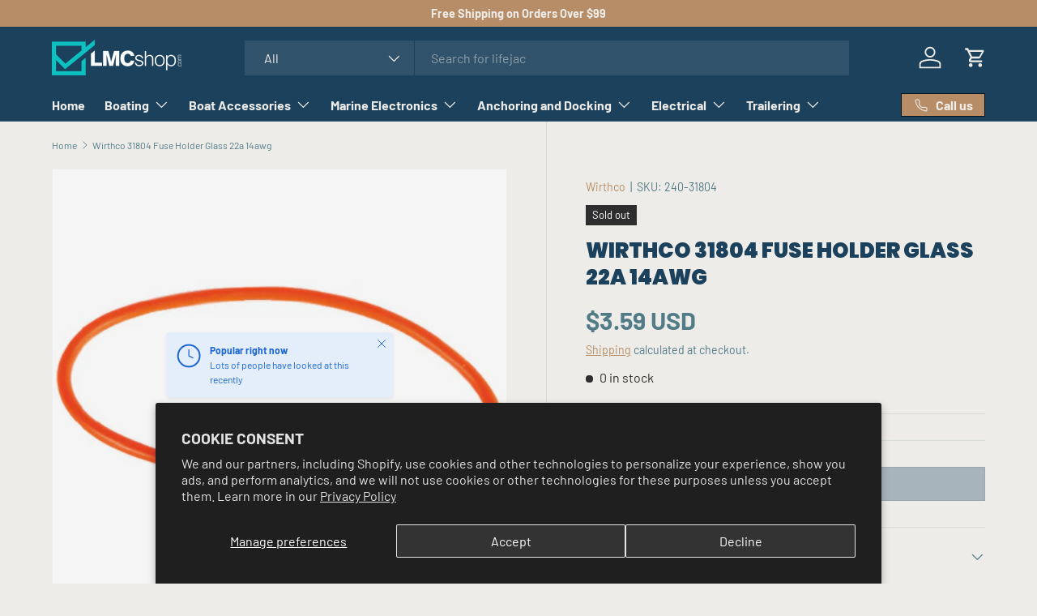

--- FILE ---
content_type: text/html; charset=utf-8
request_url: https://www.lmcshop.com/products/battery-doctor-in-line-agc-fuse-holder-bulk
body_size: 54640
content:
<!doctype html>
<html class="no-js" lang="en" dir="ltr">
<head><meta charset="utf-8">
<meta name="viewport" content="width=device-width,initial-scale=1">
<title>Wirthco 31804 Fuse Holder Glass 22a 14awg &ndash; LMC Shop</title><link rel="canonical" href="https://www.lmcshop.com/products/battery-doctor-in-line-agc-fuse-holder-bulk"><link rel="icon" href="//www.lmcshop.com/cdn/shop/files/300x300squaresize_notforprintingorlargescale_copy.png?crop=center&height=48&v=1758920374&width=48" type="image/png">
  <link rel="apple-touch-icon" href="//www.lmcshop.com/cdn/shop/files/300x300squaresize_notforprintingorlargescale_copy.png?crop=center&height=180&v=1758920374&width=180"><meta name="description" content="Medium-Duty In-line for AGC and SFE fuses with 14-gauge wire. Durable locking cap and 8-inch wire loop. Fuse not included. RoHS Compliant. Rating 22A Gauge 14 Pkg. Retail UPC 10054318044 MPN 31804 LNS Part # 240-31804 KMS Part # WRC 31804 DMP Part # 34-9970"><meta property="og:site_name" content="LMC Shop">
<meta property="og:url" content="https://www.lmcshop.com/products/battery-doctor-in-line-agc-fuse-holder-bulk">
<meta property="og:title" content="Wirthco 31804 Fuse Holder Glass 22a 14awg">
<meta property="og:type" content="product">
<meta property="og:description" content="Medium-Duty In-line for AGC and SFE fuses with 14-gauge wire. Durable locking cap and 8-inch wire loop. Fuse not included. RoHS Compliant. Rating 22A Gauge 14 Pkg. Retail UPC 10054318044 MPN 31804 LNS Part # 240-31804 KMS Part # WRC 31804 DMP Part # 34-9970"><meta property="og:image" content="http://www.lmcshop.com/cdn/shop/products/240-31804.jpg?crop=center&height=1200&v=1596851972&width=1200">
  <meta property="og:image:secure_url" content="https://www.lmcshop.com/cdn/shop/products/240-31804.jpg?crop=center&height=1200&v=1596851972&width=1200">
  <meta property="og:image:width" content="400">
  <meta property="og:image:height" content="203"><meta property="og:price:amount" content="3.59">
  <meta property="og:price:currency" content="USD"><meta name="twitter:card" content="summary_large_image">
<meta name="twitter:title" content="Wirthco 31804 Fuse Holder Glass 22a 14awg">
<meta name="twitter:description" content="Medium-Duty In-line for AGC and SFE fuses with 14-gauge wire. Durable locking cap and 8-inch wire loop. Fuse not included. RoHS Compliant. Rating 22A Gauge 14 Pkg. Retail UPC 10054318044 MPN 31804 LNS Part # 240-31804 KMS Part # WRC 31804 DMP Part # 34-9970">
<link rel="preload" href="//www.lmcshop.com/cdn/shop/t/13/assets/main.css?v=117877229988737664671762191068" as="style"><style data-shopify>
@font-face {
  font-family: Barlow;
  font-weight: 400;
  font-style: normal;
  font-display: swap;
  src: url("//www.lmcshop.com/cdn/fonts/barlow/barlow_n4.038c60d7ea9ddb238b2f64ba6f463ba6c0b5e5ad.woff2") format("woff2"),
       url("//www.lmcshop.com/cdn/fonts/barlow/barlow_n4.074a9f2b990b38aec7d56c68211821e455b6d075.woff") format("woff");
}
@font-face {
  font-family: Barlow;
  font-weight: 700;
  font-style: normal;
  font-display: swap;
  src: url("//www.lmcshop.com/cdn/fonts/barlow/barlow_n7.691d1d11f150e857dcbc1c10ef03d825bc378d81.woff2") format("woff2"),
       url("//www.lmcshop.com/cdn/fonts/barlow/barlow_n7.4fdbb1cb7da0e2c2f88492243ffa2b4f91924840.woff") format("woff");
}
@font-face {
  font-family: Barlow;
  font-weight: 400;
  font-style: italic;
  font-display: swap;
  src: url("//www.lmcshop.com/cdn/fonts/barlow/barlow_i4.8c59b6445f83f078b3520bad98b24d859431b377.woff2") format("woff2"),
       url("//www.lmcshop.com/cdn/fonts/barlow/barlow_i4.bf7e6d69237bd02188410034976892368fd014c0.woff") format("woff");
}
@font-face {
  font-family: Barlow;
  font-weight: 700;
  font-style: italic;
  font-display: swap;
  src: url("//www.lmcshop.com/cdn/fonts/barlow/barlow_i7.50e19d6cc2ba5146fa437a5a7443c76d5d730103.woff2") format("woff2"),
       url("//www.lmcshop.com/cdn/fonts/barlow/barlow_i7.47e9f98f1b094d912e6fd631cc3fe93d9f40964f.woff") format("woff");
}
@font-face {
  font-family: Poppins;
  font-weight: 900;
  font-style: normal;
  font-display: swap;
  src: url("//www.lmcshop.com/cdn/fonts/poppins/poppins_n9.eb6b9ef01b62e777a960bfd02fc9fb4918cd3eab.woff2") format("woff2"),
       url("//www.lmcshop.com/cdn/fonts/poppins/poppins_n9.6501a5bd018e348b6d5d6e8c335f9e7d32a80c36.woff") format("woff");
}
@font-face {
  font-family: Barlow;
  font-weight: 700;
  font-style: normal;
  font-display: swap;
  src: url("//www.lmcshop.com/cdn/fonts/barlow/barlow_n7.691d1d11f150e857dcbc1c10ef03d825bc378d81.woff2") format("woff2"),
       url("//www.lmcshop.com/cdn/fonts/barlow/barlow_n7.4fdbb1cb7da0e2c2f88492243ffa2b4f91924840.woff") format("woff");
}
:root {
      --bg-color: 238 236 232 / 1.0;
      --bg-color-og: 238 236 232 / 1.0;
      --heading-color: 27 65 92;
      --text-color: 80 123 135;
      --text-color-og: 80 123 135;
      --scrollbar-color: 80 123 135;
      --link-color: 182 141 102;
      --link-color-og: 182 141 102;
      --star-color: 255 215 55;--swatch-border-color-default: 206 213 213;
        --swatch-border-color-active: 159 180 184;
        --swatch-card-size: 24px;
        --swatch-variant-picker-size: 64px;--color-scheme-1-bg: 255 210 63 / 1.0;
      --color-scheme-1-grad: ;
      --color-scheme-1-heading: 0 23 31;
      --color-scheme-1-text: 27 65 92;
      --color-scheme-1-btn-bg: 182 141 102;
      --color-scheme-1-btn-text: 27 65 92;
      --color-scheme-1-btn-bg-hover: 165 138 110;--color-scheme-2-bg: 80 123 135 / 1.0;
      --color-scheme-2-grad: linear-gradient(46deg, rgba(15, 45, 83, 1) 13%, rgba(170, 248, 219, 1) 100%);
      --color-scheme-2-heading: 0 23 31;
      --color-scheme-2-text: 238 236 232;
      --color-scheme-2-btn-bg: 255 255 255;
      --color-scheme-2-btn-text: 27 65 92;
      --color-scheme-2-btn-bg-hover: 230 234 237;--color-scheme-3-bg: 0 23 31 / 1.0;
      --color-scheme-3-grad: ;
      --color-scheme-3-heading: 182 141 102;
      --color-scheme-3-text: 238 236 232;
      --color-scheme-3-btn-bg: 27 65 92;
      --color-scheme-3-btn-text: 238 236 232;
      --color-scheme-3-btn-bg-hover: 64 99 123;

      --drawer-bg-color: 255 255 255 / 1.0;
      --drawer-text-color: 0 0 0;

      --panel-bg-color: 245 245 245 / 1.0;
      --panel-heading-color: 0 0 0;
      --panel-text-color: 0 0 0;

      --in-stock-text-color: 13 164 74;
      --low-stock-text-color: 104 104 104;
      --very-low-stock-text-color: 227 43 43;
      --no-stock-text-color: 46 46 46;
      --no-stock-backordered-text-color: 46 46 46;

      --error-bg-color: 252 237 238;
      --error-text-color: 180 12 28;
      --success-bg-color: 232 246 234;
      --success-text-color: 44 126 63;
      --info-bg-color: 228 237 250;
      --info-text-color: 26 102 210;

      --heading-font-family: Poppins, sans-serif;
      --heading-font-style: normal;
      --heading-font-weight: 900;
      --heading-scale-start: 6;

      --navigation-font-family: Barlow, sans-serif;
      --navigation-font-style: normal;
      --navigation-font-weight: 700;
      --heading-text-transform: uppercase;

      --subheading-text-transform: uppercase;
      --body-font-family: Barlow, sans-serif;
      --body-font-style: normal;
      --body-font-weight: 400;
      --body-font-size: 16;

      --section-gap: 48;
      --heading-gap: calc(8 * var(--space-unit));--grid-column-gap: 20px;--btn-bg-color: 27 65 92;
      --btn-bg-hover-color: 64 99 123;
      --btn-text-color: 238 236 232;
      --btn-bg-color-og: 27 65 92;
      --btn-text-color-og: 238 236 232;
      --btn-alt-bg-color: 255 255 255;
      --btn-alt-bg-alpha: 1.0;
      --btn-alt-text-color: 0 0 0;
      --btn-border-width: 1px;
      --btn-padding-y: 12px;

      

      --btn-lg-border-radius: 50%;
      --btn-icon-border-radius: 50%;
      --input-with-btn-inner-radius: var(--btn-border-radius);
      --btn-text-transform: uppercase;

      --input-bg-color: 238 236 232 / 1.0;
      --input-text-color: 80 123 135;
      --input-border-width: 1px;
      --input-border-radius: 0px;
      --textarea-border-radius: 0px;
      --input-bg-color-diff-3: #e7e5df;
      --input-bg-color-diff-6: #e1ddd6;

      --modal-border-radius: 0px;
      --modal-overlay-color: 0 0 0;
      --modal-overlay-opacity: 0.4;
      --drawer-border-radius: 0px;
      --overlay-border-radius: 0px;

      --custom-label-bg-color: 129 244 225 / 1.0;
      --custom-label-text-color: 7 7 7 / 1.0;--sale-label-bg-color: 227 43 43 / 1.0;
      --sale-label-text-color: 255 255 255 / 1.0;--sold-out-label-bg-color: 46 46 46 / 1.0;
      --sold-out-label-text-color: 255 255 255 / 1.0;--new-label-bg-color: 26 102 210 / 1.0;
      --new-label-text-color: 255 255 255 / 1.0;--preorder-label-bg-color: 86 203 249 / 1.0;
      --preorder-label-text-color: 0 0 0 / 1.0;

      --collection-label-color: 0 126 18 / 1.0;

      --page-width: 1590px;
      --gutter-sm: 20px;
      --gutter-md: 32px;
      --gutter-lg: 64px;

      --payment-terms-bg-color: #EEECE8;

      --coll-card-bg-color: #f5f5f5;
      --coll-card-border-color: #ffffff;

      --card-highlight-bg-color: #f5f5f5;
      --card-highlight-text-color: 7 7 7;
      --card-highlight-border-color: #621979;--card-bg-color: #f5f5f5;
      --card-text-color: 7 7 7;
      --card-border-color: #ffffff;--blend-bg-color: #f5f5f5;
        
          --aos-animate-duration: 1s;
        

        
          --aos-min-width: 0;
        
      

      --reading-width: 48em;
    }

    @media (max-width: 769px) {
      :root {
        --reading-width: 36em;
      }
    }
  </style><link rel="stylesheet" href="//www.lmcshop.com/cdn/shop/t/13/assets/main.css?v=117877229988737664671762191068">
  <script src="//www.lmcshop.com/cdn/shop/t/13/assets/main.js?v=129661173363203103461762191068" defer="defer"></script><link rel="preload" href="//www.lmcshop.com/cdn/fonts/barlow/barlow_n4.038c60d7ea9ddb238b2f64ba6f463ba6c0b5e5ad.woff2" as="font" type="font/woff2" crossorigin fetchpriority="high"><link rel="preload" href="//www.lmcshop.com/cdn/fonts/poppins/poppins_n9.eb6b9ef01b62e777a960bfd02fc9fb4918cd3eab.woff2" as="font" type="font/woff2" crossorigin fetchpriority="high"><script>window.performance && window.performance.mark && window.performance.mark('shopify.content_for_header.start');</script><meta name="google-site-verification" content="7b94xgpyPVJ3ExPhCTPLyZJ_7A0ekfX-6giuXHxX3dk">
<meta name="facebook-domain-verification" content="ea39m8ts74uey4q155wvtfzqjllza9">
<meta name="facebook-domain-verification" content="zsm3nr9joqfkiefpwhh1hchu0v6iye">
<meta id="shopify-digital-wallet" name="shopify-digital-wallet" content="/26520551501/digital_wallets/dialog">
<meta name="shopify-checkout-api-token" content="a54404f5095e61a16a9c8143164be7f2">
<meta id="in-context-paypal-metadata" data-shop-id="26520551501" data-venmo-supported="false" data-environment="production" data-locale="en_US" data-paypal-v4="true" data-currency="USD">
<link rel="alternate" type="application/json+oembed" href="https://www.lmcshop.com/products/battery-doctor-in-line-agc-fuse-holder-bulk.oembed">
<script async="async" src="/checkouts/internal/preloads.js?locale=en-US"></script>
<link rel="preconnect" href="https://shop.app" crossorigin="anonymous">
<script async="async" src="https://shop.app/checkouts/internal/preloads.js?locale=en-US&shop_id=26520551501" crossorigin="anonymous"></script>
<script id="apple-pay-shop-capabilities" type="application/json">{"shopId":26520551501,"countryCode":"US","currencyCode":"USD","merchantCapabilities":["supports3DS"],"merchantId":"gid:\/\/shopify\/Shop\/26520551501","merchantName":"LMC Shop","requiredBillingContactFields":["postalAddress","email","phone"],"requiredShippingContactFields":["postalAddress","email","phone"],"shippingType":"shipping","supportedNetworks":["visa","masterCard","amex","discover","elo","jcb"],"total":{"type":"pending","label":"LMC Shop","amount":"1.00"},"shopifyPaymentsEnabled":true,"supportsSubscriptions":true}</script>
<script id="shopify-features" type="application/json">{"accessToken":"a54404f5095e61a16a9c8143164be7f2","betas":["rich-media-storefront-analytics"],"domain":"www.lmcshop.com","predictiveSearch":true,"shopId":26520551501,"locale":"en"}</script>
<script>var Shopify = Shopify || {};
Shopify.shop = "lmc-staging.myshopify.com";
Shopify.locale = "en";
Shopify.currency = {"active":"USD","rate":"1.0"};
Shopify.country = "US";
Shopify.theme = {"name":"Updated copy of Outlet","id":153157009636,"schema_name":"Enterprise","schema_version":"2.0.1","theme_store_id":1657,"role":"main"};
Shopify.theme.handle = "null";
Shopify.theme.style = {"id":null,"handle":null};
Shopify.cdnHost = "www.lmcshop.com/cdn";
Shopify.routes = Shopify.routes || {};
Shopify.routes.root = "/";</script>
<script type="module">!function(o){(o.Shopify=o.Shopify||{}).modules=!0}(window);</script>
<script>!function(o){function n(){var o=[];function n(){o.push(Array.prototype.slice.apply(arguments))}return n.q=o,n}var t=o.Shopify=o.Shopify||{};t.loadFeatures=n(),t.autoloadFeatures=n()}(window);</script>
<script>
  window.ShopifyPay = window.ShopifyPay || {};
  window.ShopifyPay.apiHost = "shop.app\/pay";
  window.ShopifyPay.redirectState = null;
</script>
<script id="shop-js-analytics" type="application/json">{"pageType":"product"}</script>
<script defer="defer" async type="module" src="//www.lmcshop.com/cdn/shopifycloud/shop-js/modules/v2/client.init-shop-cart-sync_WVOgQShq.en.esm.js"></script>
<script defer="defer" async type="module" src="//www.lmcshop.com/cdn/shopifycloud/shop-js/modules/v2/chunk.common_C_13GLB1.esm.js"></script>
<script defer="defer" async type="module" src="//www.lmcshop.com/cdn/shopifycloud/shop-js/modules/v2/chunk.modal_CLfMGd0m.esm.js"></script>
<script type="module">
  await import("//www.lmcshop.com/cdn/shopifycloud/shop-js/modules/v2/client.init-shop-cart-sync_WVOgQShq.en.esm.js");
await import("//www.lmcshop.com/cdn/shopifycloud/shop-js/modules/v2/chunk.common_C_13GLB1.esm.js");
await import("//www.lmcshop.com/cdn/shopifycloud/shop-js/modules/v2/chunk.modal_CLfMGd0m.esm.js");

  window.Shopify.SignInWithShop?.initShopCartSync?.({"fedCMEnabled":true,"windoidEnabled":true});

</script>
<script>
  window.Shopify = window.Shopify || {};
  if (!window.Shopify.featureAssets) window.Shopify.featureAssets = {};
  window.Shopify.featureAssets['shop-js'] = {"shop-cart-sync":["modules/v2/client.shop-cart-sync_DuR37GeY.en.esm.js","modules/v2/chunk.common_C_13GLB1.esm.js","modules/v2/chunk.modal_CLfMGd0m.esm.js"],"init-fed-cm":["modules/v2/client.init-fed-cm_BucUoe6W.en.esm.js","modules/v2/chunk.common_C_13GLB1.esm.js","modules/v2/chunk.modal_CLfMGd0m.esm.js"],"shop-toast-manager":["modules/v2/client.shop-toast-manager_B0JfrpKj.en.esm.js","modules/v2/chunk.common_C_13GLB1.esm.js","modules/v2/chunk.modal_CLfMGd0m.esm.js"],"init-shop-cart-sync":["modules/v2/client.init-shop-cart-sync_WVOgQShq.en.esm.js","modules/v2/chunk.common_C_13GLB1.esm.js","modules/v2/chunk.modal_CLfMGd0m.esm.js"],"shop-button":["modules/v2/client.shop-button_B_U3bv27.en.esm.js","modules/v2/chunk.common_C_13GLB1.esm.js","modules/v2/chunk.modal_CLfMGd0m.esm.js"],"init-windoid":["modules/v2/client.init-windoid_DuP9q_di.en.esm.js","modules/v2/chunk.common_C_13GLB1.esm.js","modules/v2/chunk.modal_CLfMGd0m.esm.js"],"shop-cash-offers":["modules/v2/client.shop-cash-offers_BmULhtno.en.esm.js","modules/v2/chunk.common_C_13GLB1.esm.js","modules/v2/chunk.modal_CLfMGd0m.esm.js"],"pay-button":["modules/v2/client.pay-button_CrPSEbOK.en.esm.js","modules/v2/chunk.common_C_13GLB1.esm.js","modules/v2/chunk.modal_CLfMGd0m.esm.js"],"init-customer-accounts":["modules/v2/client.init-customer-accounts_jNk9cPYQ.en.esm.js","modules/v2/client.shop-login-button_DJ5ldayH.en.esm.js","modules/v2/chunk.common_C_13GLB1.esm.js","modules/v2/chunk.modal_CLfMGd0m.esm.js"],"avatar":["modules/v2/client.avatar_BTnouDA3.en.esm.js"],"checkout-modal":["modules/v2/client.checkout-modal_pBPyh9w8.en.esm.js","modules/v2/chunk.common_C_13GLB1.esm.js","modules/v2/chunk.modal_CLfMGd0m.esm.js"],"init-shop-for-new-customer-accounts":["modules/v2/client.init-shop-for-new-customer-accounts_BUoCy7a5.en.esm.js","modules/v2/client.shop-login-button_DJ5ldayH.en.esm.js","modules/v2/chunk.common_C_13GLB1.esm.js","modules/v2/chunk.modal_CLfMGd0m.esm.js"],"init-customer-accounts-sign-up":["modules/v2/client.init-customer-accounts-sign-up_CnczCz9H.en.esm.js","modules/v2/client.shop-login-button_DJ5ldayH.en.esm.js","modules/v2/chunk.common_C_13GLB1.esm.js","modules/v2/chunk.modal_CLfMGd0m.esm.js"],"init-shop-email-lookup-coordinator":["modules/v2/client.init-shop-email-lookup-coordinator_CzjY5t9o.en.esm.js","modules/v2/chunk.common_C_13GLB1.esm.js","modules/v2/chunk.modal_CLfMGd0m.esm.js"],"shop-follow-button":["modules/v2/client.shop-follow-button_CsYC63q7.en.esm.js","modules/v2/chunk.common_C_13GLB1.esm.js","modules/v2/chunk.modal_CLfMGd0m.esm.js"],"shop-login-button":["modules/v2/client.shop-login-button_DJ5ldayH.en.esm.js","modules/v2/chunk.common_C_13GLB1.esm.js","modules/v2/chunk.modal_CLfMGd0m.esm.js"],"shop-login":["modules/v2/client.shop-login_B9ccPdmx.en.esm.js","modules/v2/chunk.common_C_13GLB1.esm.js","modules/v2/chunk.modal_CLfMGd0m.esm.js"],"lead-capture":["modules/v2/client.lead-capture_D0K_KgYb.en.esm.js","modules/v2/chunk.common_C_13GLB1.esm.js","modules/v2/chunk.modal_CLfMGd0m.esm.js"],"payment-terms":["modules/v2/client.payment-terms_BWmiNN46.en.esm.js","modules/v2/chunk.common_C_13GLB1.esm.js","modules/v2/chunk.modal_CLfMGd0m.esm.js"]};
</script>
<script id="__st">var __st={"a":26520551501,"offset":-21600,"reqid":"37d7f6dd-6f4f-4d07-9b2e-2e89eb450619-1769557941","pageurl":"www.lmcshop.com\/products\/battery-doctor-in-line-agc-fuse-holder-bulk","u":"8d1f1099f7a0","p":"product","rtyp":"product","rid":4364998606925};</script>
<script>window.ShopifyPaypalV4VisibilityTracking = true;</script>
<script id="captcha-bootstrap">!function(){'use strict';const t='contact',e='account',n='new_comment',o=[[t,t],['blogs',n],['comments',n],[t,'customer']],c=[[e,'customer_login'],[e,'guest_login'],[e,'recover_customer_password'],[e,'create_customer']],r=t=>t.map((([t,e])=>`form[action*='/${t}']:not([data-nocaptcha='true']) input[name='form_type'][value='${e}']`)).join(','),a=t=>()=>t?[...document.querySelectorAll(t)].map((t=>t.form)):[];function s(){const t=[...o],e=r(t);return a(e)}const i='password',u='form_key',d=['recaptcha-v3-token','g-recaptcha-response','h-captcha-response',i],f=()=>{try{return window.sessionStorage}catch{return}},m='__shopify_v',_=t=>t.elements[u];function p(t,e,n=!1){try{const o=window.sessionStorage,c=JSON.parse(o.getItem(e)),{data:r}=function(t){const{data:e,action:n}=t;return t[m]||n?{data:e,action:n}:{data:t,action:n}}(c);for(const[e,n]of Object.entries(r))t.elements[e]&&(t.elements[e].value=n);n&&o.removeItem(e)}catch(o){console.error('form repopulation failed',{error:o})}}const l='form_type',E='cptcha';function T(t){t.dataset[E]=!0}const w=window,h=w.document,L='Shopify',v='ce_forms',y='captcha';let A=!1;((t,e)=>{const n=(g='f06e6c50-85a8-45c8-87d0-21a2b65856fe',I='https://cdn.shopify.com/shopifycloud/storefront-forms-hcaptcha/ce_storefront_forms_captcha_hcaptcha.v1.5.2.iife.js',D={infoText:'Protected by hCaptcha',privacyText:'Privacy',termsText:'Terms'},(t,e,n)=>{const o=w[L][v],c=o.bindForm;if(c)return c(t,g,e,D).then(n);var r;o.q.push([[t,g,e,D],n]),r=I,A||(h.body.append(Object.assign(h.createElement('script'),{id:'captcha-provider',async:!0,src:r})),A=!0)});var g,I,D;w[L]=w[L]||{},w[L][v]=w[L][v]||{},w[L][v].q=[],w[L][y]=w[L][y]||{},w[L][y].protect=function(t,e){n(t,void 0,e),T(t)},Object.freeze(w[L][y]),function(t,e,n,w,h,L){const[v,y,A,g]=function(t,e,n){const i=e?o:[],u=t?c:[],d=[...i,...u],f=r(d),m=r(i),_=r(d.filter((([t,e])=>n.includes(e))));return[a(f),a(m),a(_),s()]}(w,h,L),I=t=>{const e=t.target;return e instanceof HTMLFormElement?e:e&&e.form},D=t=>v().includes(t);t.addEventListener('submit',(t=>{const e=I(t);if(!e)return;const n=D(e)&&!e.dataset.hcaptchaBound&&!e.dataset.recaptchaBound,o=_(e),c=g().includes(e)&&(!o||!o.value);(n||c)&&t.preventDefault(),c&&!n&&(function(t){try{if(!f())return;!function(t){const e=f();if(!e)return;const n=_(t);if(!n)return;const o=n.value;o&&e.removeItem(o)}(t);const e=Array.from(Array(32),(()=>Math.random().toString(36)[2])).join('');!function(t,e){_(t)||t.append(Object.assign(document.createElement('input'),{type:'hidden',name:u})),t.elements[u].value=e}(t,e),function(t,e){const n=f();if(!n)return;const o=[...t.querySelectorAll(`input[type='${i}']`)].map((({name:t})=>t)),c=[...d,...o],r={};for(const[a,s]of new FormData(t).entries())c.includes(a)||(r[a]=s);n.setItem(e,JSON.stringify({[m]:1,action:t.action,data:r}))}(t,e)}catch(e){console.error('failed to persist form',e)}}(e),e.submit())}));const S=(t,e)=>{t&&!t.dataset[E]&&(n(t,e.some((e=>e===t))),T(t))};for(const o of['focusin','change'])t.addEventListener(o,(t=>{const e=I(t);D(e)&&S(e,y())}));const B=e.get('form_key'),M=e.get(l),P=B&&M;t.addEventListener('DOMContentLoaded',(()=>{const t=y();if(P)for(const e of t)e.elements[l].value===M&&p(e,B);[...new Set([...A(),...v().filter((t=>'true'===t.dataset.shopifyCaptcha))])].forEach((e=>S(e,t)))}))}(h,new URLSearchParams(w.location.search),n,t,e,['guest_login'])})(!0,!0)}();</script>
<script integrity="sha256-4kQ18oKyAcykRKYeNunJcIwy7WH5gtpwJnB7kiuLZ1E=" data-source-attribution="shopify.loadfeatures" defer="defer" src="//www.lmcshop.com/cdn/shopifycloud/storefront/assets/storefront/load_feature-a0a9edcb.js" crossorigin="anonymous"></script>
<script crossorigin="anonymous" defer="defer" src="//www.lmcshop.com/cdn/shopifycloud/storefront/assets/shopify_pay/storefront-65b4c6d7.js?v=20250812"></script>
<script data-source-attribution="shopify.dynamic_checkout.dynamic.init">var Shopify=Shopify||{};Shopify.PaymentButton=Shopify.PaymentButton||{isStorefrontPortableWallets:!0,init:function(){window.Shopify.PaymentButton.init=function(){};var t=document.createElement("script");t.src="https://www.lmcshop.com/cdn/shopifycloud/portable-wallets/latest/portable-wallets.en.js",t.type="module",document.head.appendChild(t)}};
</script>
<script data-source-attribution="shopify.dynamic_checkout.buyer_consent">
  function portableWalletsHideBuyerConsent(e){var t=document.getElementById("shopify-buyer-consent"),n=document.getElementById("shopify-subscription-policy-button");t&&n&&(t.classList.add("hidden"),t.setAttribute("aria-hidden","true"),n.removeEventListener("click",e))}function portableWalletsShowBuyerConsent(e){var t=document.getElementById("shopify-buyer-consent"),n=document.getElementById("shopify-subscription-policy-button");t&&n&&(t.classList.remove("hidden"),t.removeAttribute("aria-hidden"),n.addEventListener("click",e))}window.Shopify?.PaymentButton&&(window.Shopify.PaymentButton.hideBuyerConsent=portableWalletsHideBuyerConsent,window.Shopify.PaymentButton.showBuyerConsent=portableWalletsShowBuyerConsent);
</script>
<script data-source-attribution="shopify.dynamic_checkout.cart.bootstrap">document.addEventListener("DOMContentLoaded",(function(){function t(){return document.querySelector("shopify-accelerated-checkout-cart, shopify-accelerated-checkout")}if(t())Shopify.PaymentButton.init();else{new MutationObserver((function(e,n){t()&&(Shopify.PaymentButton.init(),n.disconnect())})).observe(document.body,{childList:!0,subtree:!0})}}));
</script>
<script id='scb4127' type='text/javascript' async='' src='https://www.lmcshop.com/cdn/shopifycloud/privacy-banner/storefront-banner.js'></script><link id="shopify-accelerated-checkout-styles" rel="stylesheet" media="screen" href="https://www.lmcshop.com/cdn/shopifycloud/portable-wallets/latest/accelerated-checkout-backwards-compat.css" crossorigin="anonymous">
<style id="shopify-accelerated-checkout-cart">
        #shopify-buyer-consent {
  margin-top: 1em;
  display: inline-block;
  width: 100%;
}

#shopify-buyer-consent.hidden {
  display: none;
}

#shopify-subscription-policy-button {
  background: none;
  border: none;
  padding: 0;
  text-decoration: underline;
  font-size: inherit;
  cursor: pointer;
}

#shopify-subscription-policy-button::before {
  box-shadow: none;
}

      </style>
<script id="sections-script" data-sections="header,footer" defer="defer" src="//www.lmcshop.com/cdn/shop/t/13/compiled_assets/scripts.js?v=859"></script>
<script>window.performance && window.performance.mark && window.performance.mark('shopify.content_for_header.end');</script>
<script src="//www.lmcshop.com/cdn/shop/t/13/assets/blur-messages.js?v=98620774460636405321762191068" defer="defer"></script>
    <script src="//www.lmcshop.com/cdn/shop/t/13/assets/animate-on-scroll.js?v=15249566486942820451762191067" defer="defer"></script>
    <link rel="stylesheet" href="//www.lmcshop.com/cdn/shop/t/13/assets/animate-on-scroll.css?v=116194678796051782541762191067">
  

  <script>document.documentElement.className = document.documentElement.className.replace('no-js', 'js');</script><!-- CC Custom Head Start --><!-- CC Custom Head End --><link href="https://monorail-edge.shopifysvc.com" rel="dns-prefetch">
<script>(function(){if ("sendBeacon" in navigator && "performance" in window) {try {var session_token_from_headers = performance.getEntriesByType('navigation')[0].serverTiming.find(x => x.name == '_s').description;} catch {var session_token_from_headers = undefined;}var session_cookie_matches = document.cookie.match(/_shopify_s=([^;]*)/);var session_token_from_cookie = session_cookie_matches && session_cookie_matches.length === 2 ? session_cookie_matches[1] : "";var session_token = session_token_from_headers || session_token_from_cookie || "";function handle_abandonment_event(e) {var entries = performance.getEntries().filter(function(entry) {return /monorail-edge.shopifysvc.com/.test(entry.name);});if (!window.abandonment_tracked && entries.length === 0) {window.abandonment_tracked = true;var currentMs = Date.now();var navigation_start = performance.timing.navigationStart;var payload = {shop_id: 26520551501,url: window.location.href,navigation_start,duration: currentMs - navigation_start,session_token,page_type: "product"};window.navigator.sendBeacon("https://monorail-edge.shopifysvc.com/v1/produce", JSON.stringify({schema_id: "online_store_buyer_site_abandonment/1.1",payload: payload,metadata: {event_created_at_ms: currentMs,event_sent_at_ms: currentMs}}));}}window.addEventListener('pagehide', handle_abandonment_event);}}());</script>
<script id="web-pixels-manager-setup">(function e(e,d,r,n,o){if(void 0===o&&(o={}),!Boolean(null===(a=null===(i=window.Shopify)||void 0===i?void 0:i.analytics)||void 0===a?void 0:a.replayQueue)){var i,a;window.Shopify=window.Shopify||{};var t=window.Shopify;t.analytics=t.analytics||{};var s=t.analytics;s.replayQueue=[],s.publish=function(e,d,r){return s.replayQueue.push([e,d,r]),!0};try{self.performance.mark("wpm:start")}catch(e){}var l=function(){var e={modern:/Edge?\/(1{2}[4-9]|1[2-9]\d|[2-9]\d{2}|\d{4,})\.\d+(\.\d+|)|Firefox\/(1{2}[4-9]|1[2-9]\d|[2-9]\d{2}|\d{4,})\.\d+(\.\d+|)|Chrom(ium|e)\/(9{2}|\d{3,})\.\d+(\.\d+|)|(Maci|X1{2}).+ Version\/(15\.\d+|(1[6-9]|[2-9]\d|\d{3,})\.\d+)([,.]\d+|)( \(\w+\)|)( Mobile\/\w+|) Safari\/|Chrome.+OPR\/(9{2}|\d{3,})\.\d+\.\d+|(CPU[ +]OS|iPhone[ +]OS|CPU[ +]iPhone|CPU IPhone OS|CPU iPad OS)[ +]+(15[._]\d+|(1[6-9]|[2-9]\d|\d{3,})[._]\d+)([._]\d+|)|Android:?[ /-](13[3-9]|1[4-9]\d|[2-9]\d{2}|\d{4,})(\.\d+|)(\.\d+|)|Android.+Firefox\/(13[5-9]|1[4-9]\d|[2-9]\d{2}|\d{4,})\.\d+(\.\d+|)|Android.+Chrom(ium|e)\/(13[3-9]|1[4-9]\d|[2-9]\d{2}|\d{4,})\.\d+(\.\d+|)|SamsungBrowser\/([2-9]\d|\d{3,})\.\d+/,legacy:/Edge?\/(1[6-9]|[2-9]\d|\d{3,})\.\d+(\.\d+|)|Firefox\/(5[4-9]|[6-9]\d|\d{3,})\.\d+(\.\d+|)|Chrom(ium|e)\/(5[1-9]|[6-9]\d|\d{3,})\.\d+(\.\d+|)([\d.]+$|.*Safari\/(?![\d.]+ Edge\/[\d.]+$))|(Maci|X1{2}).+ Version\/(10\.\d+|(1[1-9]|[2-9]\d|\d{3,})\.\d+)([,.]\d+|)( \(\w+\)|)( Mobile\/\w+|) Safari\/|Chrome.+OPR\/(3[89]|[4-9]\d|\d{3,})\.\d+\.\d+|(CPU[ +]OS|iPhone[ +]OS|CPU[ +]iPhone|CPU IPhone OS|CPU iPad OS)[ +]+(10[._]\d+|(1[1-9]|[2-9]\d|\d{3,})[._]\d+)([._]\d+|)|Android:?[ /-](13[3-9]|1[4-9]\d|[2-9]\d{2}|\d{4,})(\.\d+|)(\.\d+|)|Mobile Safari.+OPR\/([89]\d|\d{3,})\.\d+\.\d+|Android.+Firefox\/(13[5-9]|1[4-9]\d|[2-9]\d{2}|\d{4,})\.\d+(\.\d+|)|Android.+Chrom(ium|e)\/(13[3-9]|1[4-9]\d|[2-9]\d{2}|\d{4,})\.\d+(\.\d+|)|Android.+(UC? ?Browser|UCWEB|U3)[ /]?(15\.([5-9]|\d{2,})|(1[6-9]|[2-9]\d|\d{3,})\.\d+)\.\d+|SamsungBrowser\/(5\.\d+|([6-9]|\d{2,})\.\d+)|Android.+MQ{2}Browser\/(14(\.(9|\d{2,})|)|(1[5-9]|[2-9]\d|\d{3,})(\.\d+|))(\.\d+|)|K[Aa][Ii]OS\/(3\.\d+|([4-9]|\d{2,})\.\d+)(\.\d+|)/},d=e.modern,r=e.legacy,n=navigator.userAgent;return n.match(d)?"modern":n.match(r)?"legacy":"unknown"}(),u="modern"===l?"modern":"legacy",c=(null!=n?n:{modern:"",legacy:""})[u],f=function(e){return[e.baseUrl,"/wpm","/b",e.hashVersion,"modern"===e.buildTarget?"m":"l",".js"].join("")}({baseUrl:d,hashVersion:r,buildTarget:u}),m=function(e){var d=e.version,r=e.bundleTarget,n=e.surface,o=e.pageUrl,i=e.monorailEndpoint;return{emit:function(e){var a=e.status,t=e.errorMsg,s=(new Date).getTime(),l=JSON.stringify({metadata:{event_sent_at_ms:s},events:[{schema_id:"web_pixels_manager_load/3.1",payload:{version:d,bundle_target:r,page_url:o,status:a,surface:n,error_msg:t},metadata:{event_created_at_ms:s}}]});if(!i)return console&&console.warn&&console.warn("[Web Pixels Manager] No Monorail endpoint provided, skipping logging."),!1;try{return self.navigator.sendBeacon.bind(self.navigator)(i,l)}catch(e){}var u=new XMLHttpRequest;try{return u.open("POST",i,!0),u.setRequestHeader("Content-Type","text/plain"),u.send(l),!0}catch(e){return console&&console.warn&&console.warn("[Web Pixels Manager] Got an unhandled error while logging to Monorail."),!1}}}}({version:r,bundleTarget:l,surface:e.surface,pageUrl:self.location.href,monorailEndpoint:e.monorailEndpoint});try{o.browserTarget=l,function(e){var d=e.src,r=e.async,n=void 0===r||r,o=e.onload,i=e.onerror,a=e.sri,t=e.scriptDataAttributes,s=void 0===t?{}:t,l=document.createElement("script"),u=document.querySelector("head"),c=document.querySelector("body");if(l.async=n,l.src=d,a&&(l.integrity=a,l.crossOrigin="anonymous"),s)for(var f in s)if(Object.prototype.hasOwnProperty.call(s,f))try{l.dataset[f]=s[f]}catch(e){}if(o&&l.addEventListener("load",o),i&&l.addEventListener("error",i),u)u.appendChild(l);else{if(!c)throw new Error("Did not find a head or body element to append the script");c.appendChild(l)}}({src:f,async:!0,onload:function(){if(!function(){var e,d;return Boolean(null===(d=null===(e=window.Shopify)||void 0===e?void 0:e.analytics)||void 0===d?void 0:d.initialized)}()){var d=window.webPixelsManager.init(e)||void 0;if(d){var r=window.Shopify.analytics;r.replayQueue.forEach((function(e){var r=e[0],n=e[1],o=e[2];d.publishCustomEvent(r,n,o)})),r.replayQueue=[],r.publish=d.publishCustomEvent,r.visitor=d.visitor,r.initialized=!0}}},onerror:function(){return m.emit({status:"failed",errorMsg:"".concat(f," has failed to load")})},sri:function(e){var d=/^sha384-[A-Za-z0-9+/=]+$/;return"string"==typeof e&&d.test(e)}(c)?c:"",scriptDataAttributes:o}),m.emit({status:"loading"})}catch(e){m.emit({status:"failed",errorMsg:(null==e?void 0:e.message)||"Unknown error"})}}})({shopId: 26520551501,storefrontBaseUrl: "https://www.lmcshop.com",extensionsBaseUrl: "https://extensions.shopifycdn.com/cdn/shopifycloud/web-pixels-manager",monorailEndpoint: "https://monorail-edge.shopifysvc.com/unstable/produce_batch",surface: "storefront-renderer",enabledBetaFlags: ["2dca8a86"],webPixelsConfigList: [{"id":"441647332","configuration":"{\"config\":\"{\\\"google_tag_ids\\\":[\\\"G-8PBYRDK7V5\\\",\\\"AW-686543136\\\",\\\"GT-T5PQN9Z\\\",\\\"AW-1071658125\\\",\\\"G-BJ1GRLT9GX\\\",\\\"G-N41JFZ8276\\\"],\\\"target_country\\\":\\\"US\\\",\\\"gtag_events\\\":[{\\\"type\\\":\\\"search\\\",\\\"action_label\\\":[\\\"G-8PBYRDK7V5\\\",\\\"AW-686543136\\\/TYPOCPmbs7cBEKCir8cC\\\",\\\"G-BJ1GRLT9GX\\\",\\\"G-N41JFZ8276\\\"]},{\\\"type\\\":\\\"begin_checkout\\\",\\\"action_label\\\":[\\\"G-8PBYRDK7V5\\\",\\\"AW-686543136\\\/juOQCPabs7cBEKCir8cC\\\",\\\"G-BJ1GRLT9GX\\\",\\\"G-N41JFZ8276\\\"]},{\\\"type\\\":\\\"view_item\\\",\\\"action_label\\\":[\\\"G-8PBYRDK7V5\\\",\\\"AW-686543136\\\/-iQICPCbs7cBEKCir8cC\\\",\\\"MC-1JFWMNS8GF\\\",\\\"AW-1071658125\\\/Cf7zCKaLha4BEI3pgP8D\\\",\\\"G-BJ1GRLT9GX\\\",\\\"G-N41JFZ8276\\\"]},{\\\"type\\\":\\\"purchase\\\",\\\"action_label\\\":[\\\"G-8PBYRDK7V5\\\",\\\"AW-686543136\\\/LWnRCO2bs7cBEKCir8cC\\\",\\\"MC-1JFWMNS8GF\\\",\\\"AW-1071658125\\\/sF75CKOLha4BEI3pgP8D\\\",\\\"G-BJ1GRLT9GX\\\",\\\"G-N41JFZ8276\\\"]},{\\\"type\\\":\\\"page_view\\\",\\\"action_label\\\":[\\\"G-8PBYRDK7V5\\\",\\\"AW-686543136\\\/LwlxCOqbs7cBEKCir8cC\\\",\\\"MC-1JFWMNS8GF\\\",\\\"AW-1071658125\\\/9RWzCKCLha4BEI3pgP8D\\\",\\\"G-BJ1GRLT9GX\\\",\\\"G-N41JFZ8276\\\"]},{\\\"type\\\":\\\"add_payment_info\\\",\\\"action_label\\\":[\\\"G-8PBYRDK7V5\\\",\\\"AW-686543136\\\/JnxbCPybs7cBEKCir8cC\\\",\\\"G-BJ1GRLT9GX\\\",\\\"G-N41JFZ8276\\\"]},{\\\"type\\\":\\\"add_to_cart\\\",\\\"action_label\\\":[\\\"G-8PBYRDK7V5\\\",\\\"AW-686543136\\\/2a66CPObs7cBEKCir8cC\\\",\\\"G-BJ1GRLT9GX\\\",\\\"G-N41JFZ8276\\\"]}],\\\"enable_monitoring_mode\\\":false}\"}","eventPayloadVersion":"v1","runtimeContext":"OPEN","scriptVersion":"b2a88bafab3e21179ed38636efcd8a93","type":"APP","apiClientId":1780363,"privacyPurposes":[],"dataSharingAdjustments":{"protectedCustomerApprovalScopes":["read_customer_address","read_customer_email","read_customer_name","read_customer_personal_data","read_customer_phone"]}},{"id":"150372580","configuration":"{\"pixel_id\":\"1719089975001840\",\"pixel_type\":\"facebook_pixel\",\"metaapp_system_user_token\":\"-\"}","eventPayloadVersion":"v1","runtimeContext":"OPEN","scriptVersion":"ca16bc87fe92b6042fbaa3acc2fbdaa6","type":"APP","apiClientId":2329312,"privacyPurposes":["ANALYTICS","MARKETING","SALE_OF_DATA"],"dataSharingAdjustments":{"protectedCustomerApprovalScopes":["read_customer_address","read_customer_email","read_customer_name","read_customer_personal_data","read_customer_phone"]}},{"id":"64946404","eventPayloadVersion":"v1","runtimeContext":"LAX","scriptVersion":"1","type":"CUSTOM","privacyPurposes":["ANALYTICS"],"name":"Google Analytics tag (migrated)"},{"id":"81035492","eventPayloadVersion":"1","runtimeContext":"LAX","scriptVersion":"2","type":"CUSTOM","privacyPurposes":["ANALYTICS","MARKETING"],"name":"GTM_250305_BU"},{"id":"shopify-app-pixel","configuration":"{}","eventPayloadVersion":"v1","runtimeContext":"STRICT","scriptVersion":"0450","apiClientId":"shopify-pixel","type":"APP","privacyPurposes":["ANALYTICS","MARKETING"]},{"id":"shopify-custom-pixel","eventPayloadVersion":"v1","runtimeContext":"LAX","scriptVersion":"0450","apiClientId":"shopify-pixel","type":"CUSTOM","privacyPurposes":["ANALYTICS","MARKETING"]}],isMerchantRequest: false,initData: {"shop":{"name":"LMC Shop","paymentSettings":{"currencyCode":"USD"},"myshopifyDomain":"lmc-staging.myshopify.com","countryCode":"US","storefrontUrl":"https:\/\/www.lmcshop.com"},"customer":null,"cart":null,"checkout":null,"productVariants":[{"price":{"amount":3.59,"currencyCode":"USD"},"product":{"title":"Wirthco 31804 Fuse Holder Glass 22a 14awg","vendor":"Wirthco","id":"4364998606925","untranslatedTitle":"Wirthco 31804 Fuse Holder Glass 22a 14awg","url":"\/products\/battery-doctor-in-line-agc-fuse-holder-bulk","type":"Electrical Parts \u0026 Accessories"},"id":"31456718553165","image":{"src":"\/\/www.lmcshop.com\/cdn\/shop\/products\/240-31804.jpg?v=1596851972"},"sku":"240-31804","title":"Default Title","untranslatedTitle":"Default Title"}],"purchasingCompany":null},},"https://www.lmcshop.com/cdn","fcfee988w5aeb613cpc8e4bc33m6693e112",{"modern":"","legacy":""},{"shopId":"26520551501","storefrontBaseUrl":"https:\/\/www.lmcshop.com","extensionBaseUrl":"https:\/\/extensions.shopifycdn.com\/cdn\/shopifycloud\/web-pixels-manager","surface":"storefront-renderer","enabledBetaFlags":"[\"2dca8a86\"]","isMerchantRequest":"false","hashVersion":"fcfee988w5aeb613cpc8e4bc33m6693e112","publish":"custom","events":"[[\"page_viewed\",{}],[\"product_viewed\",{\"productVariant\":{\"price\":{\"amount\":3.59,\"currencyCode\":\"USD\"},\"product\":{\"title\":\"Wirthco 31804 Fuse Holder Glass 22a 14awg\",\"vendor\":\"Wirthco\",\"id\":\"4364998606925\",\"untranslatedTitle\":\"Wirthco 31804 Fuse Holder Glass 22a 14awg\",\"url\":\"\/products\/battery-doctor-in-line-agc-fuse-holder-bulk\",\"type\":\"Electrical Parts \u0026 Accessories\"},\"id\":\"31456718553165\",\"image\":{\"src\":\"\/\/www.lmcshop.com\/cdn\/shop\/products\/240-31804.jpg?v=1596851972\"},\"sku\":\"240-31804\",\"title\":\"Default Title\",\"untranslatedTitle\":\"Default Title\"}}]]"});</script><script>
  window.ShopifyAnalytics = window.ShopifyAnalytics || {};
  window.ShopifyAnalytics.meta = window.ShopifyAnalytics.meta || {};
  window.ShopifyAnalytics.meta.currency = 'USD';
  var meta = {"product":{"id":4364998606925,"gid":"gid:\/\/shopify\/Product\/4364998606925","vendor":"Wirthco","type":"Electrical Parts \u0026 Accessories","handle":"battery-doctor-in-line-agc-fuse-holder-bulk","variants":[{"id":31456718553165,"price":359,"name":"Wirthco 31804 Fuse Holder Glass 22a 14awg","public_title":null,"sku":"240-31804"}],"remote":false},"page":{"pageType":"product","resourceType":"product","resourceId":4364998606925,"requestId":"37d7f6dd-6f4f-4d07-9b2e-2e89eb450619-1769557941"}};
  for (var attr in meta) {
    window.ShopifyAnalytics.meta[attr] = meta[attr];
  }
</script>
<script class="analytics">
  (function () {
    var customDocumentWrite = function(content) {
      var jquery = null;

      if (window.jQuery) {
        jquery = window.jQuery;
      } else if (window.Checkout && window.Checkout.$) {
        jquery = window.Checkout.$;
      }

      if (jquery) {
        jquery('body').append(content);
      }
    };

    var hasLoggedConversion = function(token) {
      if (token) {
        return document.cookie.indexOf('loggedConversion=' + token) !== -1;
      }
      return false;
    }

    var setCookieIfConversion = function(token) {
      if (token) {
        var twoMonthsFromNow = new Date(Date.now());
        twoMonthsFromNow.setMonth(twoMonthsFromNow.getMonth() + 2);

        document.cookie = 'loggedConversion=' + token + '; expires=' + twoMonthsFromNow;
      }
    }

    var trekkie = window.ShopifyAnalytics.lib = window.trekkie = window.trekkie || [];
    if (trekkie.integrations) {
      return;
    }
    trekkie.methods = [
      'identify',
      'page',
      'ready',
      'track',
      'trackForm',
      'trackLink'
    ];
    trekkie.factory = function(method) {
      return function() {
        var args = Array.prototype.slice.call(arguments);
        args.unshift(method);
        trekkie.push(args);
        return trekkie;
      };
    };
    for (var i = 0; i < trekkie.methods.length; i++) {
      var key = trekkie.methods[i];
      trekkie[key] = trekkie.factory(key);
    }
    trekkie.load = function(config) {
      trekkie.config = config || {};
      trekkie.config.initialDocumentCookie = document.cookie;
      var first = document.getElementsByTagName('script')[0];
      var script = document.createElement('script');
      script.type = 'text/javascript';
      script.onerror = function(e) {
        var scriptFallback = document.createElement('script');
        scriptFallback.type = 'text/javascript';
        scriptFallback.onerror = function(error) {
                var Monorail = {
      produce: function produce(monorailDomain, schemaId, payload) {
        var currentMs = new Date().getTime();
        var event = {
          schema_id: schemaId,
          payload: payload,
          metadata: {
            event_created_at_ms: currentMs,
            event_sent_at_ms: currentMs
          }
        };
        return Monorail.sendRequest("https://" + monorailDomain + "/v1/produce", JSON.stringify(event));
      },
      sendRequest: function sendRequest(endpointUrl, payload) {
        // Try the sendBeacon API
        if (window && window.navigator && typeof window.navigator.sendBeacon === 'function' && typeof window.Blob === 'function' && !Monorail.isIos12()) {
          var blobData = new window.Blob([payload], {
            type: 'text/plain'
          });

          if (window.navigator.sendBeacon(endpointUrl, blobData)) {
            return true;
          } // sendBeacon was not successful

        } // XHR beacon

        var xhr = new XMLHttpRequest();

        try {
          xhr.open('POST', endpointUrl);
          xhr.setRequestHeader('Content-Type', 'text/plain');
          xhr.send(payload);
        } catch (e) {
          console.log(e);
        }

        return false;
      },
      isIos12: function isIos12() {
        return window.navigator.userAgent.lastIndexOf('iPhone; CPU iPhone OS 12_') !== -1 || window.navigator.userAgent.lastIndexOf('iPad; CPU OS 12_') !== -1;
      }
    };
    Monorail.produce('monorail-edge.shopifysvc.com',
      'trekkie_storefront_load_errors/1.1',
      {shop_id: 26520551501,
      theme_id: 153157009636,
      app_name: "storefront",
      context_url: window.location.href,
      source_url: "//www.lmcshop.com/cdn/s/trekkie.storefront.a804e9514e4efded663580eddd6991fcc12b5451.min.js"});

        };
        scriptFallback.async = true;
        scriptFallback.src = '//www.lmcshop.com/cdn/s/trekkie.storefront.a804e9514e4efded663580eddd6991fcc12b5451.min.js';
        first.parentNode.insertBefore(scriptFallback, first);
      };
      script.async = true;
      script.src = '//www.lmcshop.com/cdn/s/trekkie.storefront.a804e9514e4efded663580eddd6991fcc12b5451.min.js';
      first.parentNode.insertBefore(script, first);
    };
    trekkie.load(
      {"Trekkie":{"appName":"storefront","development":false,"defaultAttributes":{"shopId":26520551501,"isMerchantRequest":null,"themeId":153157009636,"themeCityHash":"16930536252068399273","contentLanguage":"en","currency":"USD","eventMetadataId":"d680e03d-9157-4cfb-9379-f423c5971797"},"isServerSideCookieWritingEnabled":true,"monorailRegion":"shop_domain","enabledBetaFlags":["65f19447","b5387b81"]},"Session Attribution":{},"S2S":{"facebookCapiEnabled":true,"source":"trekkie-storefront-renderer","apiClientId":580111}}
    );

    var loaded = false;
    trekkie.ready(function() {
      if (loaded) return;
      loaded = true;

      window.ShopifyAnalytics.lib = window.trekkie;

      var originalDocumentWrite = document.write;
      document.write = customDocumentWrite;
      try { window.ShopifyAnalytics.merchantGoogleAnalytics.call(this); } catch(error) {};
      document.write = originalDocumentWrite;

      window.ShopifyAnalytics.lib.page(null,{"pageType":"product","resourceType":"product","resourceId":4364998606925,"requestId":"37d7f6dd-6f4f-4d07-9b2e-2e89eb450619-1769557941","shopifyEmitted":true});

      var match = window.location.pathname.match(/checkouts\/(.+)\/(thank_you|post_purchase)/)
      var token = match? match[1]: undefined;
      if (!hasLoggedConversion(token)) {
        setCookieIfConversion(token);
        window.ShopifyAnalytics.lib.track("Viewed Product",{"currency":"USD","variantId":31456718553165,"productId":4364998606925,"productGid":"gid:\/\/shopify\/Product\/4364998606925","name":"Wirthco 31804 Fuse Holder Glass 22a 14awg","price":"3.59","sku":"240-31804","brand":"Wirthco","variant":null,"category":"Electrical Parts \u0026 Accessories","nonInteraction":true,"remote":false},undefined,undefined,{"shopifyEmitted":true});
      window.ShopifyAnalytics.lib.track("monorail:\/\/trekkie_storefront_viewed_product\/1.1",{"currency":"USD","variantId":31456718553165,"productId":4364998606925,"productGid":"gid:\/\/shopify\/Product\/4364998606925","name":"Wirthco 31804 Fuse Holder Glass 22a 14awg","price":"3.59","sku":"240-31804","brand":"Wirthco","variant":null,"category":"Electrical Parts \u0026 Accessories","nonInteraction":true,"remote":false,"referer":"https:\/\/www.lmcshop.com\/products\/battery-doctor-in-line-agc-fuse-holder-bulk"});
      }
    });


        var eventsListenerScript = document.createElement('script');
        eventsListenerScript.async = true;
        eventsListenerScript.src = "//www.lmcshop.com/cdn/shopifycloud/storefront/assets/shop_events_listener-3da45d37.js";
        document.getElementsByTagName('head')[0].appendChild(eventsListenerScript);

})();</script>
  <script>
  if (!window.ga || (window.ga && typeof window.ga !== 'function')) {
    window.ga = function ga() {
      (window.ga.q = window.ga.q || []).push(arguments);
      if (window.Shopify && window.Shopify.analytics && typeof window.Shopify.analytics.publish === 'function') {
        window.Shopify.analytics.publish("ga_stub_called", {}, {sendTo: "google_osp_migration"});
      }
      console.error("Shopify's Google Analytics stub called with:", Array.from(arguments), "\nSee https://help.shopify.com/manual/promoting-marketing/pixels/pixel-migration#google for more information.");
    };
    if (window.Shopify && window.Shopify.analytics && typeof window.Shopify.analytics.publish === 'function') {
      window.Shopify.analytics.publish("ga_stub_initialized", {}, {sendTo: "google_osp_migration"});
    }
  }
</script>
<script
  defer
  src="https://www.lmcshop.com/cdn/shopifycloud/perf-kit/shopify-perf-kit-3.0.4.min.js"
  data-application="storefront-renderer"
  data-shop-id="26520551501"
  data-render-region="gcp-us-east1"
  data-page-type="product"
  data-theme-instance-id="153157009636"
  data-theme-name="Enterprise"
  data-theme-version="2.0.1"
  data-monorail-region="shop_domain"
  data-resource-timing-sampling-rate="10"
  data-shs="true"
  data-shs-beacon="true"
  data-shs-export-with-fetch="true"
  data-shs-logs-sample-rate="1"
  data-shs-beacon-endpoint="https://www.lmcshop.com/api/collect"
></script>
</head>

<body class="cc-animate-enabled">
  <a class="skip-link btn btn--primary visually-hidden" href="#main-content" data-ce-role="skip">Skip to content</a><!-- BEGIN sections: header-group -->
<div id="shopify-section-sections--20187846508772__1758837849e23de9f2" class="shopify-section shopify-section-group-header-group">

</div><div id="shopify-section-sections--20187846508772__announcement" class="shopify-section shopify-section-group-header-group cc-announcement">
<link href="//www.lmcshop.com/cdn/shop/t/13/assets/announcement.css?v=169968151525395839581762191068" rel="stylesheet" type="text/css" media="all" />
  <script src="//www.lmcshop.com/cdn/shop/t/13/assets/announcement.js?v=123267429028003703111762191068" defer="defer"></script><style data-shopify>.announcement {
      --announcement-text-color: 238 236 232;
      background-color: #B68D66;
    }</style><announcement-bar class="announcement block text-body-small" data-slide-delay="4000">
    <div class="container">
      <div class="flex">
        <div class="announcement__col--left announcement__col--align-center announcement__slider" aria-roledescription="carousel" aria-live="off"><div class="announcement__text flex items-center m-0"  aria-roledescription="slide">
              <div class="rte"><p><strong>Free Shipping on Orders Over $99</strong></p></div>
            </div><div class="announcement__text flex items-center m-0"  aria-roledescription="slide">
              <div class="rte"><p><strong>Become a Member and Save</strong></p></div>
            </div></div>

        </div>
    </div>
  </announcement-bar>
</div><div id="shopify-section-sections--20187846508772__header" class="shopify-section shopify-section-group-header-group cc-header">
<style data-shopify>.header {
  --bg-color: 27 65 92;
  --text-color: 238 236 232;
  --nav-bg-color: 27 65 92;
  --nav-text-color: 238 236 232;
  --nav-child-bg-color:  27 65 92;
  --nav-child-text-color: 238 236 232;
  --header-accent-color: 182 141 102;
  --search-bg-color: #30526a;
  
  
  }</style><store-header class="header bg-theme-bg text-theme-text has-motion"data-is-sticky="true"style="--header-transition-speed: 300ms">
  <header class="header__grid header__grid--left-logo container flex flex-wrap items-center">
    <div class="header__logo logo flex js-closes-menu"><a class="logo__link inline-block" href="/"><span class="flex" style="max-width: 160px;">
              <img srcset="//www.lmcshop.com/cdn/shop/files/LMCshop_-_final_logo_BLUE-white.png?v=1758747764&width=160, //www.lmcshop.com/cdn/shop/files/LMCshop_-_final_logo_BLUE-white.png?v=1758747764&width=320 2x" src="//www.lmcshop.com/cdn/shop/files/LMCshop_-_final_logo_BLUE-white.png?v=1758747764&width=320"
         style="object-position: 50.0% 50.0%" loading="eager"
         width="320"
         height="88"
         
         alt="LMC Shop">
            </span></a></div><link rel="stylesheet" href="//www.lmcshop.com/cdn/shop/t/13/assets/predictive-search.css?v=21239819754936278281762191068"><script src="//www.lmcshop.com/cdn/shop/t/13/assets/custom-select.js?v=173148981874697908181762191068" defer="defer"></script><script src="//www.lmcshop.com/cdn/shop/t/13/assets/predictive-search.js?v=158424367886238494141762191068" defer="defer"></script>
        <script src="//www.lmcshop.com/cdn/shop/t/13/assets/tabs.js?v=135558236254064818051762191069" defer="defer"></script><div class="header__search relative js-closes-menu"><link rel="stylesheet" href="//www.lmcshop.com/cdn/shop/t/13/assets/search-suggestions.css?v=84163686392962511531762191069" media="print" onload="this.media='all'"><link href="//www.lmcshop.com/cdn/shop/t/13/assets/product-type-search.css?v=32465786266336344111762191069" rel="stylesheet" type="text/css" media="all" />
<predictive-search class="block" data-loading-text="Loading..."><form class="search relative search--speech search--product-types" role="search" action="/search" method="get">
    <label class="label visually-hidden" for="header-search">Search</label>
    <script src="//www.lmcshop.com/cdn/shop/t/13/assets/search-form.js?v=43677551656194261111762191069" defer="defer"></script>
    <search-form class="search__form block">
      <input type="hidden" name="options[prefix]" value="last">
      <input type="search"
             class="search__input w-full input js-search-input"
             id="header-search"
             name="q"
             placeholder="Search for lifejackets..."
             
               data-placeholder-one="Search for lifejackets..."
             
             
               data-placeholder-two="Search for fishfinders..."
             
             
               data-placeholder-three="Search for generators..."
             
             data-placeholder-prompts-mob="true"
             
               data-typing-speed="100"
               data-deleting-speed="60"
               data-delay-after-deleting="500"
               data-delay-before-first-delete="2000"
               data-delay-after-word-typed="2400"
             
             role="combobox"
               autocomplete="off"
               aria-autocomplete="list"
               aria-controls="predictive-search-results"
               aria-owns="predictive-search-results"
               aria-haspopup="listbox"
               aria-expanded="false"
               spellcheck="false">
<custom-select id="product_types" class="search__product-types absolute left-0 top-0 bottom-0 js-search-product-types"><label class="label visually-hidden no-js-hidden" for="product_types-button">Product type</label><div class="custom-select relative w-full no-js-hidden"><button class="custom-select__btn input items-center" type="button"
            aria-expanded="false" aria-haspopup="listbox" id="product_types-button">
      <span class="text-start">All</span>
      <svg width="20" height="20" viewBox="0 0 24 24" class="icon" role="presentation" focusable="false" aria-hidden="true">
        <path d="M20 8.5 12.5 16 5 8.5" stroke="currentColor" stroke-width="1.5" fill="none"/>
      </svg>
    </button>
    <ul class="custom-select__listbox absolute invisible" role="listbox" tabindex="-1"
        aria-hidden="true" hidden><li class="custom-select__option js-option" id="product_types-opt-default" role="option" data-value="">
          <span class="pointer-events-none">All</span>
        </li><li class="custom-select__option flex items-center js-option" id="product_types-opt-0" role="option"
            data-value="12 Volt Accessories"
            data-value-id=""

>
          <span class="pointer-events-none">12 Volt Accessories</span>
        </li><li class="custom-select__option flex items-center js-option" id="product_types-opt-1" role="option"
            data-value="2-Cycle Powersports Oil"
            data-value-id=""

>
          <span class="pointer-events-none">2-Cycle Powersports Oil</span>
        </li><li class="custom-select__option flex items-center js-option" id="product_types-opt-2" role="option"
            data-value="3M Cloth Rolls"
            data-value-id=""

>
          <span class="pointer-events-none">3M Cloth Rolls</span>
        </li><li class="custom-select__option flex items-center js-option" id="product_types-opt-3" role="option"
            data-value="3M Cut &amp; Polish Wheels"
            data-value-id=""

>
          <span class="pointer-events-none">3M Cut & Polish Wheels</span>
        </li><li class="custom-select__option flex items-center js-option" id="product_types-opt-4" role="option"
            data-value="3M Grinding Discs"
            data-value-id=""

>
          <span class="pointer-events-none">3M Grinding Discs</span>
        </li><li class="custom-select__option flex items-center js-option" id="product_types-opt-5" role="option"
            data-value="3M Roloc Products"
            data-value-id=""

>
          <span class="pointer-events-none">3M Roloc Products</span>
        </li><li class="custom-select__option flex items-center js-option" id="product_types-opt-6" role="option"
            data-value="3M Sheet Abrasives"
            data-value-id=""

>
          <span class="pointer-events-none">3M Sheet Abrasives</span>
        </li><li class="custom-select__option flex items-center js-option" id="product_types-opt-7" role="option"
            data-value="3M Stripe Removal Discs"
            data-value-id=""

>
          <span class="pointer-events-none">3M Stripe Removal Discs</span>
        </li><li class="custom-select__option flex items-center js-option" id="product_types-opt-8" role="option"
            data-value="3X Chemistry Chemicals"
            data-value-id=""

>
          <span class="pointer-events-none">3X Chemistry Chemicals</span>
        </li><li class="custom-select__option flex items-center js-option" id="product_types-opt-9" role="option"
            data-value="4-Cycle Powersports Oil"
            data-value-id=""

>
          <span class="pointer-events-none">4-Cycle Powersports Oil</span>
        </li><li class="custom-select__option flex items-center js-option" id="product_types-opt-10" role="option"
            data-value="4-Cycle PWC Oil"
            data-value-id=""

>
          <span class="pointer-events-none">4-Cycle PWC Oil</span>
        </li><li class="custom-select__option flex items-center js-option" id="product_types-opt-11" role="option"
            data-value="5th Wheel Landing Gear"
            data-value-id=""

>
          <span class="pointer-events-none">5th Wheel Landing Gear</span>
        </li><li class="custom-select__option flex items-center js-option" id="product_types-opt-12" role="option"
            data-value="ABS Fittings"
            data-value-id=""

>
          <span class="pointer-events-none">ABS Fittings</span>
        </li><li class="custom-select__option flex items-center js-option" id="product_types-opt-13" role="option"
            data-value="AC General Purpose Pumps"
            data-value-id=""

>
          <span class="pointer-events-none">AC General Purpose Pumps</span>
        </li><li class="custom-select__option flex items-center js-option" id="product_types-opt-14" role="option"
            data-value="Access/Deck Plates"
            data-value-id=""

>
          <span class="pointer-events-none">Access/Deck Plates</span>
        </li><li class="custom-select__option flex items-center js-option" id="product_types-opt-15" role="option"
            data-value="Access/Utility Hatches"
            data-value-id=""

>
          <span class="pointer-events-none">Access/Utility Hatches</span>
        </li><li class="custom-select__option flex items-center js-option" id="product_types-opt-16" role="option"
            data-value="Accumulator Tanks"
            data-value-id=""

>
          <span class="pointer-events-none">Accumulator Tanks</span>
        </li><li class="custom-select__option flex items-center js-option" id="product_types-opt-17" role="option"
            data-value="Acme Propellers"
            data-value-id=""

>
          <span class="pointer-events-none">Acme Propellers</span>
        </li><li class="custom-select__option flex items-center js-option" id="product_types-opt-18" role="option"
            data-value="Adapters"
            data-value-id=""

>
          <span class="pointer-events-none">Adapters</span>
        </li><li class="custom-select__option flex items-center js-option" id="product_types-opt-19" role="option"
            data-value="Additives"
            data-value-id=""

>
          <span class="pointer-events-none">Additives</span>
        </li><li class="custom-select__option flex items-center js-option" id="product_types-opt-20" role="option"
            data-value="Adjustable Rod Holders"
            data-value-id=""

>
          <span class="pointer-events-none">Adjustable Rod Holders</span>
        </li><li class="custom-select__option flex items-center js-option" id="product_types-opt-21" role="option"
            data-value="Aerator Systems"
            data-value-id=""

>
          <span class="pointer-events-none">Aerator Systems</span>
        </li><li class="custom-select__option flex items-center js-option" id="product_types-opt-22" role="option"
            data-value="Aerial Signal Flares"
            data-value-id=""

>
          <span class="pointer-events-none">Aerial Signal Flares</span>
        </li><li class="custom-select__option flex items-center js-option" id="product_types-opt-23" role="option"
            data-value="Aft-Deck/Transom Showers"
            data-value-id=""

>
          <span class="pointer-events-none">Aft-Deck/Transom Showers</span>
        </li><li class="custom-select__option flex items-center js-option" id="product_types-opt-24" role="option"
            data-value="Air Compressors"
            data-value-id=""

>
          <span class="pointer-events-none">Air Compressors</span>
        </li><li class="custom-select__option flex items-center js-option" id="product_types-opt-25" role="option"
            data-value="Air Conditioner &amp; Heat Pump Parts"
            data-value-id=""

>
          <span class="pointer-events-none">Air Conditioner & Heat Pump Parts</span>
        </li><li class="custom-select__option flex items-center js-option" id="product_types-opt-26" role="option"
            data-value="Air Conditioner Covers &amp; Shrouds"
            data-value-id=""

>
          <span class="pointer-events-none">Air Conditioner Covers & Shrouds</span>
        </li><li class="custom-select__option flex items-center js-option" id="product_types-opt-27" role="option"
            data-value="Air Conditioning"
            data-value-id=""

>
          <span class="pointer-events-none">Air Conditioning</span>
        </li><li class="custom-select__option flex items-center js-option" id="product_types-opt-28" role="option"
            data-value="Air Conditioning Hose"
            data-value-id=""

>
          <span class="pointer-events-none">Air Conditioning Hose</span>
        </li><li class="custom-select__option flex items-center js-option" id="product_types-opt-29" role="option"
            data-value="Air Filter Wraps"
            data-value-id=""

>
          <span class="pointer-events-none">Air Filter Wraps</span>
        </li><li class="custom-select__option flex items-center js-option" id="product_types-opt-30" role="option"
            data-value="Air Filters"
            data-value-id=""

>
          <span class="pointer-events-none">Air Filters</span>
        </li><li class="custom-select__option flex items-center js-option" id="product_types-opt-31" role="option"
            data-value="Air Filters/Crankcase Ventilation"
            data-value-id=""

>
          <span class="pointer-events-none">Air Filters/Crankcase Ventilation</span>
        </li><li class="custom-select__option flex items-center js-option" id="product_types-opt-32" role="option"
            data-value="Air Pumps &amp; Adaptors"
            data-value-id=""

>
          <span class="pointer-events-none">Air Pumps & Adaptors</span>
        </li><li class="custom-select__option flex items-center js-option" id="product_types-opt-33" role="option"
            data-value="Alexseal Premium Topcoat"
            data-value-id=""

>
          <span class="pointer-events-none">Alexseal Premium Topcoat</span>
        </li><li class="custom-select__option flex items-center js-option" id="product_types-opt-34" role="option"
            data-value="Alexseal Primers &amp; Sealers"
            data-value-id=""

>
          <span class="pointer-events-none">Alexseal Primers & Sealers</span>
        </li><li class="custom-select__option flex items-center js-option" id="product_types-opt-35" role="option"
            data-value="Alternators"
            data-value-id=""

>
          <span class="pointer-events-none">Alternators</span>
        </li><li class="custom-select__option flex items-center js-option" id="product_types-opt-36" role="option"
            data-value="ANCHOR"
            data-value-id=""

>
          <span class="pointer-events-none">ANCHOR</span>
        </li><li class="custom-select__option flex items-center js-option" id="product_types-opt-37" role="option"
            data-value="Anchor Accessories"
            data-value-id=""

>
          <span class="pointer-events-none">Anchor Accessories</span>
        </li><li class="custom-select__option flex items-center js-option" id="product_types-opt-38" role="option"
            data-value="Anchors"
            data-value-id=""

>
          <span class="pointer-events-none">Anchors</span>
        </li><li class="custom-select__option flex items-center js-option" id="product_types-opt-39" role="option"
            data-value="Angle Brackets"
            data-value-id=""

>
          <span class="pointer-events-none">Angle Brackets</span>
        </li><li class="custom-select__option flex items-center js-option" id="product_types-opt-40" role="option"
            data-value="Anodes"
            data-value-id=""

>
          <span class="pointer-events-none">Anodes</span>
        </li><li class="custom-select__option flex items-center js-option" id="product_types-opt-41" role="option"
            data-value="Antennas"
            data-value-id=""

>
          <span class="pointer-events-none">Antennas</span>
        </li><li class="custom-select__option flex items-center js-option" id="product_types-opt-42" role="option"
            data-value="Anti-Freeze"
            data-value-id=""

>
          <span class="pointer-events-none">Anti-Freeze</span>
        </li><li class="custom-select__option flex items-center js-option" id="product_types-opt-43" role="option"
            data-value="Anti-Siphon Valves"
            data-value-id=""

>
          <span class="pointer-events-none">Anti-Siphon Valves</span>
        </li><li class="custom-select__option flex items-center js-option" id="product_types-opt-44" role="option"
            data-value="Antifreeze &amp; Accessories"
            data-value-id=""

>
          <span class="pointer-events-none">Antifreeze & Accessories</span>
        </li><li class="custom-select__option flex items-center js-option" id="product_types-opt-45" role="option"
            data-value="Appliance Circuit Boards &amp; Testers"
            data-value-id=""

>
          <span class="pointer-events-none">Appliance Circuit Boards & Testers</span>
        </li><li class="custom-select__option flex items-center js-option" id="product_types-opt-46" role="option"
            data-value="Assembly Lube"
            data-value-id=""

>
          <span class="pointer-events-none">Assembly Lube</span>
        </li><li class="custom-select__option flex items-center js-option" id="product_types-opt-47" role="option"
            data-value="Assist Handles"
            data-value-id=""

>
          <span class="pointer-events-none">Assist Handles</span>
        </li><li class="custom-select__option flex items-center js-option" id="product_types-opt-48" role="option"
            data-value="ATV CV Boots"
            data-value-id=""

>
          <span class="pointer-events-none">ATV CV Boots</span>
        </li><li class="custom-select__option flex items-center js-option" id="product_types-opt-49" role="option"
            data-value="ATV Hitches"
            data-value-id=""

>
          <span class="pointer-events-none">ATV Hitches</span>
        </li><li class="custom-select__option flex items-center js-option" id="product_types-opt-50" role="option"
            data-value="ATV Tubes"
            data-value-id=""

>
          <span class="pointer-events-none">ATV Tubes</span>
        </li><li class="custom-select__option flex items-center js-option" id="product_types-opt-51" role="option"
            data-value="Auto &amp; Trailer Lighting"
            data-value-id=""

>
          <span class="pointer-events-none">Auto & Trailer Lighting</span>
        </li><li class="custom-select__option flex items-center js-option" id="product_types-opt-52" role="option"
            data-value="Awlgrip Primers"
            data-value-id=""

>
          <span class="pointer-events-none">Awlgrip Primers</span>
        </li><li class="custom-select__option flex items-center js-option" id="product_types-opt-53" role="option"
            data-value="Awlgrip Protective Coating"
            data-value-id=""

>
          <span class="pointer-events-none">Awlgrip Protective Coating</span>
        </li><li class="custom-select__option flex items-center js-option" id="product_types-opt-54" role="option"
            data-value="Awlgrip Solvents &amp; Dewaxers"
            data-value-id=""

>
          <span class="pointer-events-none">Awlgrip Solvents & Dewaxers</span>
        </li><li class="custom-select__option flex items-center js-option" id="product_types-opt-55" role="option"
            data-value="Awlgrip Specialty Primers"
            data-value-id=""

>
          <span class="pointer-events-none">Awlgrip Specialty Primers</span>
        </li><li class="custom-select__option flex items-center js-option" id="product_types-opt-56" role="option"
            data-value="Awlgrip Topside Paint"
            data-value-id=""

>
          <span class="pointer-events-none">Awlgrip Topside Paint</span>
        </li><li class="custom-select__option flex items-center js-option" id="product_types-opt-57" role="option"
            data-value="Awlgrip Wipes"
            data-value-id=""

>
          <span class="pointer-events-none">Awlgrip Wipes</span>
        </li><li class="custom-select__option flex items-center js-option" id="product_types-opt-58" role="option"
            data-value="Awlgrip Wood Finish Products"
            data-value-id=""

>
          <span class="pointer-events-none">Awlgrip Wood Finish Products</span>
        </li><li class="custom-select__option flex items-center js-option" id="product_types-opt-59" role="option"
            data-value="Awning &amp; Drip Rail Molding"
            data-value-id=""

>
          <span class="pointer-events-none">Awning & Drip Rail Molding</span>
        </li><li class="custom-select__option flex items-center js-option" id="product_types-opt-60" role="option"
            data-value="Awning Accessories"
            data-value-id=""

>
          <span class="pointer-events-none">Awning Accessories</span>
        </li><li class="custom-select__option flex items-center js-option" id="product_types-opt-61" role="option"
            data-value="Awning Lights"
            data-value-id=""

>
          <span class="pointer-events-none">Awning Lights</span>
        </li><li class="custom-select__option flex items-center js-option" id="product_types-opt-62" role="option"
            data-value="Awning Poles"
            data-value-id=""

>
          <span class="pointer-events-none">Awning Poles</span>
        </li><li class="custom-select__option flex items-center js-option" id="product_types-opt-63" role="option"
            data-value="Axle &amp; Spring Parts"
            data-value-id=""

>
          <span class="pointer-events-none">Axle & Spring Parts</span>
        </li><li class="custom-select__option flex items-center js-option" id="product_types-opt-64" role="option"
            data-value="Axles"
            data-value-id=""

>
          <span class="pointer-events-none">Axles</span>
        </li><li class="custom-select__option flex items-center js-option" id="product_types-opt-65" role="option"
            data-value="Back Up Alarms"
            data-value-id=""

>
          <span class="pointer-events-none">Back Up Alarms</span>
        </li><li class="custom-select__option flex items-center js-option" id="product_types-opt-66" role="option"
            data-value="Back Up Cameras"
            data-value-id=""

>
          <span class="pointer-events-none">Back Up Cameras</span>
        </li><li class="custom-select__option flex items-center js-option" id="product_types-opt-67" role="option"
            data-value="Back-Up Light Kit"
            data-value-id=""

>
          <span class="pointer-events-none">Back-Up Light Kit</span>
        </li><li class="custom-select__option flex items-center js-option" id="product_types-opt-68" role="option"
            data-value="Backflow/Check Valves"
            data-value-id=""

>
          <span class="pointer-events-none">Backflow/Check Valves</span>
        </li><li class="custom-select__option flex items-center js-option" id="product_types-opt-69" role="option"
            data-value="Baggage &amp; Compartment Door Catches"
            data-value-id=""

>
          <span class="pointer-events-none">Baggage & Compartment Door Catches</span>
        </li><li class="custom-select__option flex items-center js-option" id="product_types-opt-70" role="option"
            data-value="Bait Tanks"
            data-value-id=""

>
          <span class="pointer-events-none">Bait Tanks</span>
        </li><li class="custom-select__option flex items-center js-option" id="product_types-opt-71" role="option"
            data-value="Ball Bearings"
            data-value-id=""

>
          <span class="pointer-events-none">Ball Bearings</span>
        </li><li class="custom-select__option flex items-center js-option" id="product_types-opt-72" role="option"
            data-value="Ball Joints"
            data-value-id=""

>
          <span class="pointer-events-none">Ball Joints</span>
        </li><li class="custom-select__option flex items-center js-option" id="product_types-opt-73" role="option"
            data-value="Ball Mount Receiver Pins"
            data-value-id=""

>
          <span class="pointer-events-none">Ball Mount Receiver Pins</span>
        </li><li class="custom-select__option flex items-center js-option" id="product_types-opt-74" role="option"
            data-value="Ball Mounts/Receivers"
            data-value-id=""

>
          <span class="pointer-events-none">Ball Mounts/Receivers</span>
        </li><li class="custom-select__option flex items-center js-option" id="product_types-opt-75" role="option"
            data-value="Ball Mounts/Receivers &amp; Accessories"
            data-value-id=""

>
          <span class="pointer-events-none">Ball Mounts/Receivers & Accessories</span>
        </li><li class="custom-select__option flex items-center js-option" id="product_types-opt-76" role="option"
            data-value="Ball Valves"
            data-value-id=""

>
          <span class="pointer-events-none">Ball Valves</span>
        </li><li class="custom-select__option flex items-center js-option" id="product_types-opt-77" role="option"
            data-value="Barr Manifolds/Risers/Elbows"
            data-value-id=""

>
          <span class="pointer-events-none">Barr Manifolds/Risers/Elbows</span>
        </li><li class="custom-select__option flex items-center js-option" id="product_types-opt-78" role="option"
            data-value="Batteries"
            data-value-id=""

>
          <span class="pointer-events-none">Batteries</span>
        </li><li class="custom-select__option flex items-center js-option" id="product_types-opt-79" role="option"
            data-value="Battery Accessories/Parts"
            data-value-id=""

>
          <span class="pointer-events-none">Battery Accessories/Parts</span>
        </li><li class="custom-select__option flex items-center js-option" id="product_types-opt-80" role="option"
            data-value="Battery Acid"
            data-value-id=""

>
          <span class="pointer-events-none">Battery Acid</span>
        </li><li class="custom-select__option flex items-center js-option" id="product_types-opt-81" role="option"
            data-value="Battery Chargers"
            data-value-id=""

>
          <span class="pointer-events-none">Battery Chargers</span>
        </li><li class="custom-select__option flex items-center js-option" id="product_types-opt-82" role="option"
            data-value="Battery Heater"
            data-value-id=""

>
          <span class="pointer-events-none">Battery Heater</span>
        </li><li class="custom-select__option flex items-center js-option" id="product_types-opt-83" role="option"
            data-value="Battery Lugs"
            data-value-id=""

>
          <span class="pointer-events-none">Battery Lugs</span>
        </li><li class="custom-select__option flex items-center js-option" id="product_types-opt-84" role="option"
            data-value="BBQ &amp; Stove"
            data-value-id=""

>
          <span class="pointer-events-none">BBQ & Stove</span>
        </li><li class="custom-select__option flex items-center js-option" id="product_types-opt-85" role="option"
            data-value="Bearings &amp; Seals"
            data-value-id=""

>
          <span class="pointer-events-none">Bearings & Seals</span>
        </li><li class="custom-select__option flex items-center js-option" id="product_types-opt-86" role="option"
            data-value="Bedding"
            data-value-id=""

>
          <span class="pointer-events-none">Bedding</span>
        </li><li class="custom-select__option flex items-center js-option" id="product_types-opt-87" role="option"
            data-value="Beds &amp; Mattresses"
            data-value-id=""

>
          <span class="pointer-events-none">Beds & Mattresses</span>
        </li><li class="custom-select__option flex items-center js-option" id="product_types-opt-88" role="option"
            data-value="Bells"
            data-value-id=""

>
          <span class="pointer-events-none">Bells</span>
        </li><li class="custom-select__option flex items-center js-option" id="product_types-opt-89" role="option"
            data-value="Belly Tape"
            data-value-id=""

>
          <span class="pointer-events-none">Belly Tape</span>
        </li><li class="custom-select__option flex items-center js-option" id="product_types-opt-90" role="option"
            data-value="Best Chemicals"
            data-value-id=""

>
          <span class="pointer-events-none">Best Chemicals</span>
        </li><li class="custom-select__option flex items-center js-option" id="product_types-opt-91" role="option"
            data-value="Bibs &amp; Pants"
            data-value-id=""

>
          <span class="pointer-events-none">Bibs & Pants</span>
        </li><li class="custom-select__option flex items-center js-option" id="product_types-opt-92" role="option"
            data-value="Bike Carriers"
            data-value-id=""

>
          <span class="pointer-events-none">Bike Carriers</span>
        </li><li class="custom-select__option flex items-center js-option" id="product_types-opt-93" role="option"
            data-value="Bilge &amp; Interior Paint"
            data-value-id=""

>
          <span class="pointer-events-none">Bilge & Interior Paint</span>
        </li><li class="custom-select__option flex items-center js-option" id="product_types-opt-94" role="option"
            data-value="Bilge Pump Installation Kits"
            data-value-id=""

>
          <span class="pointer-events-none">Bilge Pump Installation Kits</span>
        </li><li class="custom-select__option flex items-center js-option" id="product_types-opt-95" role="option"
            data-value="Bilge Pump Switches &amp; Alarms"
            data-value-id=""

>
          <span class="pointer-events-none">Bilge Pump Switches & Alarms</span>
        </li><li class="custom-select__option flex items-center js-option" id="product_types-opt-96" role="option"
            data-value="Bilge/Engine Heaters"
            data-value-id=""

>
          <span class="pointer-events-none">Bilge/Engine Heaters</span>
        </li><li class="custom-select__option flex items-center js-option" id="product_types-opt-97" role="option"
            data-value="Bilge/Livewell Hose"
            data-value-id=""

>
          <span class="pointer-events-none">Bilge/Livewell Hose</span>
        </li><li class="custom-select__option flex items-center js-option" id="product_types-opt-98" role="option"
            data-value="Bimini Top Accessories"
            data-value-id=""

>
          <span class="pointer-events-none">Bimini Top Accessories</span>
        </li><li class="custom-select__option flex items-center js-option" id="product_types-opt-99" role="option"
            data-value="Bimini Tops"
            data-value-id=""

>
          <span class="pointer-events-none">Bimini Tops</span>
        </li><li class="custom-select__option flex items-center js-option" id="product_types-opt-100" role="option"
            data-value="Binocular"
            data-value-id=""

>
          <span class="pointer-events-none">Binocular</span>
        </li><li class="custom-select__option flex items-center js-option" id="product_types-opt-101" role="option"
            data-value="Bio-Kleen Chemicals"
            data-value-id=""

>
          <span class="pointer-events-none">Bio-Kleen Chemicals</span>
        </li><li class="custom-select__option flex items-center js-option" id="product_types-opt-102" role="option"
            data-value="Bird Deterrents"
            data-value-id=""

>
          <span class="pointer-events-none">Bird Deterrents</span>
        </li><li class="custom-select__option flex items-center js-option" id="product_types-opt-103" role="option"
            data-value="Blind Hold-Downs"
            data-value-id=""

>
          <span class="pointer-events-none">Blind Hold-Downs</span>
        </li><li class="custom-select__option flex items-center js-option" id="product_types-opt-104" role="option"
            data-value="Blind Knobs &amp; Brackets"
            data-value-id=""

>
          <span class="pointer-events-none">Blind Knobs & Brackets</span>
        </li><li class="custom-select__option flex items-center js-option" id="product_types-opt-105" role="option"
            data-value="Blind Wands"
            data-value-id=""

>
          <span class="pointer-events-none">Blind Wands</span>
        </li><li class="custom-select__option flex items-center js-option" id="product_types-opt-106" role="option"
            data-value="Blower/Bilge Vent Hose"
            data-value-id=""

>
          <span class="pointer-events-none">Blower/Bilge Vent Hose</span>
        </li><li class="custom-select__option flex items-center js-option" id="product_types-opt-107" role="option"
            data-value="Blowers"
            data-value-id=""

>
          <span class="pointer-events-none">Blowers</span>
        </li><li class="custom-select__option flex items-center js-option" id="product_types-opt-108" role="option"
            data-value="Boat Guides"
            data-value-id=""

>
          <span class="pointer-events-none">Boat Guides</span>
        </li><li class="custom-select__option flex items-center js-option" id="product_types-opt-109" role="option"
            data-value="Boat Hooks"
            data-value-id=""

>
          <span class="pointer-events-none">Boat Hooks</span>
        </li><li class="custom-select__option flex items-center js-option" id="product_types-opt-110" role="option"
            data-value="Boat Lift Accessories"
            data-value-id=""

>
          <span class="pointer-events-none">Boat Lift Accessories</span>
        </li><li class="custom-select__option flex items-center js-option" id="product_types-opt-111" role="option"
            data-value="Boat Stands"
            data-value-id=""

>
          <span class="pointer-events-none">Boat Stands</span>
        </li><li class="custom-select__option flex items-center js-option" id="product_types-opt-112" role="option"
            data-value="Boat Striping Tape"
            data-value-id=""

>
          <span class="pointer-events-none">Boat Striping Tape</span>
        </li><li class="custom-select__option flex items-center js-option" id="product_types-opt-113" role="option"
            data-value="Boat/Cargo Tie Downs &amp; Accessories"
            data-value-id=""

>
          <span class="pointer-events-none">Boat/Cargo Tie Downs & Accessories</span>
        </li><li class="custom-select__option flex items-center js-option" id="product_types-opt-114" role="option"
            data-value="Boots"
            data-value-id=""

>
          <span class="pointer-events-none">Boots</span>
        </li><li class="custom-select__option flex items-center js-option" id="product_types-opt-115" role="option"
            data-value="Bow Guards/Bow Protectors"
            data-value-id=""

>
          <span class="pointer-events-none">Bow Guards/Bow Protectors</span>
        </li><li class="custom-select__option flex items-center js-option" id="product_types-opt-116" role="option"
            data-value="Braided Cord"
            data-value-id=""

>
          <span class="pointer-events-none">Braided Cord</span>
        </li><li class="custom-select__option flex items-center js-option" id="product_types-opt-117" role="option"
            data-value="Brake &amp; Clutch Levers"
            data-value-id=""

>
          <span class="pointer-events-none">Brake & Clutch Levers</span>
        </li><li class="custom-select__option flex items-center js-option" id="product_types-opt-118" role="option"
            data-value="Brake &amp; Parts Cleaners"
            data-value-id=""

>
          <span class="pointer-events-none">Brake & Parts Cleaners</span>
        </li><li class="custom-select__option flex items-center js-option" id="product_types-opt-119" role="option"
            data-value="Brake Actuators"
            data-value-id=""

>
          <span class="pointer-events-none">Brake Actuators</span>
        </li><li class="custom-select__option flex items-center js-option" id="product_types-opt-120" role="option"
            data-value="Brake Bleeders"
            data-value-id=""

>
          <span class="pointer-events-none">Brake Bleeders</span>
        </li><li class="custom-select__option flex items-center js-option" id="product_types-opt-121" role="option"
            data-value="Brake Cables &amp; Levers"
            data-value-id=""

>
          <span class="pointer-events-none">Brake Cables & Levers</span>
        </li><li class="custom-select__option flex items-center js-option" id="product_types-opt-122" role="option"
            data-value="Brake Controllers"
            data-value-id=""

>
          <span class="pointer-events-none">Brake Controllers</span>
        </li><li class="custom-select__option flex items-center js-option" id="product_types-opt-123" role="option"
            data-value="Brake Fluid"
            data-value-id=""

>
          <span class="pointer-events-none">Brake Fluid</span>
        </li><li class="custom-select__option flex items-center js-option" id="product_types-opt-124" role="option"
            data-value="Brake Pads &amp; Shoes"
            data-value-id=""

>
          <span class="pointer-events-none">Brake Pads & Shoes</span>
        </li><li class="custom-select__option flex items-center js-option" id="product_types-opt-125" role="option"
            data-value="Brakes &amp; Brake Parts"
            data-value-id=""

>
          <span class="pointer-events-none">Brakes & Brake Parts</span>
        </li><li class="custom-select__option flex items-center js-option" id="product_types-opt-126" role="option"
            data-value="Brass &amp; Bronze Pipe &amp; Hose Fittings"
            data-value-id=""

>
          <span class="pointer-events-none">Brass & Bronze Pipe & Hose Fittings</span>
        </li><li class="custom-select__option flex items-center js-option" id="product_types-opt-127" role="option"
            data-value="Breakaway Kits &amp; Cables"
            data-value-id=""

>
          <span class="pointer-events-none">Breakaway Kits & Cables</span>
        </li><li class="custom-select__option flex items-center js-option" id="product_types-opt-128" role="option"
            data-value="Bronze &amp; Brass Pipe to Hose Adapters"
            data-value-id=""

>
          <span class="pointer-events-none">Bronze & Brass Pipe to Hose Adapters</span>
        </li><li class="custom-select__option flex items-center js-option" id="product_types-opt-129" role="option"
            data-value="Bronze Pipe to Pipe Adapters"
            data-value-id=""

>
          <span class="pointer-events-none">Bronze Pipe to Pipe Adapters</span>
        </li><li class="custom-select__option flex items-center js-option" id="product_types-opt-130" role="option"
            data-value="Brooms &amp; Dust Pans"
            data-value-id=""

>
          <span class="pointer-events-none">Brooms & Dust Pans</span>
        </li><li class="custom-select__option flex items-center js-option" id="product_types-opt-131" role="option"
            data-value="Buffing Pads and Applicators"
            data-value-id=""

>
          <span class="pointer-events-none">Buffing Pads and Applicators</span>
        </li><li class="custom-select__option flex items-center js-option" id="product_types-opt-132" role="option"
            data-value="Bulk Fasteners"
            data-value-id=""

>
          <span class="pointer-events-none">Bulk Fasteners</span>
        </li><li class="custom-select__option flex items-center js-option" id="product_types-opt-133" role="option"
            data-value="Bumpers"
            data-value-id=""

>
          <span class="pointer-events-none">Bumpers</span>
        </li><li class="custom-select__option flex items-center js-option" id="product_types-opt-134" role="option"
            data-value="Bungee Cords &amp; Straps"
            data-value-id=""

>
          <span class="pointer-events-none">Bungee Cords & Straps</span>
        </li><li class="custom-select__option flex items-center js-option" id="product_types-opt-135" role="option"
            data-value="Bunk Brackets"
            data-value-id=""

>
          <span class="pointer-events-none">Bunk Brackets</span>
        </li><li class="custom-select__option flex items-center js-option" id="product_types-opt-136" role="option"
            data-value="Bunk Carpet &amp; Slides"
            data-value-id=""

>
          <span class="pointer-events-none">Bunk Carpet & Slides</span>
        </li><li class="custom-select__option flex items-center js-option" id="product_types-opt-137" role="option"
            data-value="Bunk Clamps &amp; Latches"
            data-value-id=""

>
          <span class="pointer-events-none">Bunk Clamps & Latches</span>
        </li><li class="custom-select__option flex items-center js-option" id="product_types-opt-138" role="option"
            data-value="Bunks"
            data-value-id=""

>
          <span class="pointer-events-none">Bunks</span>
        </li><li class="custom-select__option flex items-center js-option" id="product_types-opt-139" role="option"
            data-value="Cabes"
            data-value-id=""

>
          <span class="pointer-events-none">Cabes</span>
        </li><li class="custom-select__option flex items-center js-option" id="product_types-opt-140" role="option"
            data-value="Cabin Showers &amp; Accessories"
            data-value-id=""

>
          <span class="pointer-events-none">Cabin Showers & Accessories</span>
        </li><li class="custom-select__option flex items-center js-option" id="product_types-opt-141" role="option"
            data-value="Cabin Vents"
            data-value-id=""

>
          <span class="pointer-events-none">Cabin Vents</span>
        </li><li class="custom-select__option flex items-center js-option" id="product_types-opt-142" role="option"
            data-value="Cabinet &amp; Cupboard Hinges"
            data-value-id=""

>
          <span class="pointer-events-none">Cabinet & Cupboard Hinges</span>
        </li><li class="custom-select__option flex items-center js-option" id="product_types-opt-143" role="option"
            data-value="Cabinet &amp; Cupboard Latches"
            data-value-id=""

>
          <span class="pointer-events-none">Cabinet & Cupboard Latches</span>
        </li><li class="custom-select__option flex items-center js-option" id="product_types-opt-144" role="option"
            data-value="Cabinet Door Supports"
            data-value-id=""

>
          <span class="pointer-events-none">Cabinet Door Supports</span>
        </li><li class="custom-select__option flex items-center js-option" id="product_types-opt-145" role="option"
            data-value="Cable Accessories"
            data-value-id=""

>
          <span class="pointer-events-none">Cable Accessories</span>
        </li><li class="custom-select__option flex items-center js-option" id="product_types-opt-146" role="option"
            data-value="Cable Covers"
            data-value-id=""

>
          <span class="pointer-events-none">Cable Covers</span>
        </li><li class="custom-select__option flex items-center js-option" id="product_types-opt-147" role="option"
            data-value="Cable Ties &amp; Mounts"
            data-value-id=""

>
          <span class="pointer-events-none">Cable Ties & Mounts</span>
        </li><li class="custom-select__option flex items-center js-option" id="product_types-opt-148" role="option"
            data-value="Cables"
            data-value-id=""

>
          <span class="pointer-events-none">Cables</span>
        </li><li class="custom-select__option flex items-center js-option" id="product_types-opt-149" role="option"
            data-value="Cam Locks &amp; Compartment Door Latches"
            data-value-id=""

>
          <span class="pointer-events-none">Cam Locks & Compartment Door Latches</span>
        </li><li class="custom-select__option flex items-center js-option" id="product_types-opt-150" role="option"
            data-value="Camco Chemicals"
            data-value-id=""

>
          <span class="pointer-events-none">Camco Chemicals</span>
        </li><li class="custom-select__option flex items-center js-option" id="product_types-opt-151" role="option"
            data-value="Camco Cordsets &amp; Adapters"
            data-value-id=""

>
          <span class="pointer-events-none">Camco Cordsets & Adapters</span>
        </li><li class="custom-select__option flex items-center js-option" id="product_types-opt-152" role="option"
            data-value="Cameras"
            data-value-id=""

>
          <span class="pointer-events-none">Cameras</span>
        </li><li class="custom-select__option flex items-center js-option" id="product_types-opt-153" role="option"
            data-value="Camp Chairs &amp; Rockers"
            data-value-id=""

>
          <span class="pointer-events-none">Camp Chairs & Rockers</span>
        </li><li class="custom-select__option flex items-center js-option" id="product_types-opt-154" role="option"
            data-value="Camp Showers"
            data-value-id=""

>
          <span class="pointer-events-none">Camp Showers</span>
        </li><li class="custom-select__option flex items-center js-option" id="product_types-opt-155" role="option"
            data-value="Campfire Grills"
            data-value-id=""

>
          <span class="pointer-events-none">Campfire Grills</span>
        </li><li class="custom-select__option flex items-center js-option" id="product_types-opt-156" role="option"
            data-value="Campfire/Grilling Utensils"
            data-value-id=""

>
          <span class="pointer-events-none">Campfire/Grilling Utensils</span>
        </li><li class="custom-select__option flex items-center js-option" id="product_types-opt-157" role="option"
            data-value="Camping Tools"
            data-value-id=""

>
          <span class="pointer-events-none">Camping Tools</span>
        </li><li class="custom-select__option flex items-center js-option" id="product_types-opt-158" role="option"
            data-value="Camping Tripods"
            data-value-id=""

>
          <span class="pointer-events-none">Camping Tripods</span>
        </li><li class="custom-select__option flex items-center js-option" id="product_types-opt-159" role="option"
            data-value="Can Openers"
            data-value-id=""

>
          <span class="pointer-events-none">Can Openers</span>
        </li><li class="custom-select__option flex items-center js-option" id="product_types-opt-160" role="option"
            data-value="Canvas Accessories"
            data-value-id=""

>
          <span class="pointer-events-none">Canvas Accessories</span>
        </li><li class="custom-select__option flex items-center js-option" id="product_types-opt-161" role="option"
            data-value="Canvas Fasteners &amp; Accessories"
            data-value-id=""

>
          <span class="pointer-events-none">Canvas Fasteners & Accessories</span>
        </li><li class="custom-select__option flex items-center js-option" id="product_types-opt-162" role="option"
            data-value="Carbon Cannisters"
            data-value-id=""

>
          <span class="pointer-events-none">Carbon Cannisters</span>
        </li><li class="custom-select__option flex items-center js-option" id="product_types-opt-163" role="option"
            data-value="Carburetion &amp; Fuel Repair Kits"
            data-value-id=""

>
          <span class="pointer-events-none">Carburetion & Fuel Repair Kits</span>
        </li><li class="custom-select__option flex items-center js-option" id="product_types-opt-164" role="option"
            data-value="Carburetor Kits and Parts"
            data-value-id=""

>
          <span class="pointer-events-none">Carburetor Kits and Parts</span>
        </li><li class="custom-select__option flex items-center js-option" id="product_types-opt-165" role="option"
            data-value="Carburetor Mounts"
            data-value-id=""

>
          <span class="pointer-events-none">Carburetor Mounts</span>
        </li><li class="custom-select__option flex items-center js-option" id="product_types-opt-166" role="option"
            data-value="Carburetor Vent Line"
            data-value-id=""

>
          <span class="pointer-events-none">Carburetor Vent Line</span>
        </li><li class="custom-select__option flex items-center js-option" id="product_types-opt-167" role="option"
            data-value="Carburetors"
            data-value-id=""

>
          <span class="pointer-events-none">Carburetors</span>
        </li><li class="custom-select__option flex items-center js-option" id="product_types-opt-168" role="option"
            data-value="Carefree Awning Accessories"
            data-value-id=""

>
          <span class="pointer-events-none">Carefree Awning Accessories</span>
        </li><li class="custom-select__option flex items-center js-option" id="product_types-opt-169" role="option"
            data-value="Carefree Awning Fabrics"
            data-value-id=""

>
          <span class="pointer-events-none">Carefree Awning Fabrics</span>
        </li><li class="custom-select__option flex items-center js-option" id="product_types-opt-170" role="option"
            data-value="Carefree Awning Parts"
            data-value-id=""

>
          <span class="pointer-events-none">Carefree Awning Parts</span>
        </li><li class="custom-select__option flex items-center js-option" id="product_types-opt-171" role="option"
            data-value="Carefree Awnings"
            data-value-id=""

>
          <span class="pointer-events-none">Carefree Awnings</span>
        </li><li class="custom-select__option flex items-center js-option" id="product_types-opt-172" role="option"
            data-value="Carefree Chemicals"
            data-value-id=""

>
          <span class="pointer-events-none">Carefree Chemicals</span>
        </li><li class="custom-select__option flex items-center js-option" id="product_types-opt-173" role="option"
            data-value="Cargo Boxes &amp; Bags"
            data-value-id=""

>
          <span class="pointer-events-none">Cargo Boxes & Bags</span>
        </li><li class="custom-select__option flex items-center js-option" id="product_types-opt-174" role="option"
            data-value="Cargo Carriers"
            data-value-id=""

>
          <span class="pointer-events-none">Cargo Carriers</span>
        </li><li class="custom-select__option flex items-center js-option" id="product_types-opt-175" role="option"
            data-value="Cargo Slides"
            data-value-id=""

>
          <span class="pointer-events-none">Cargo Slides</span>
        </li><li class="custom-select__option flex items-center js-option" id="product_types-opt-176" role="option"
            data-value="Cast Iron Cookware"
            data-value-id=""

>
          <span class="pointer-events-none">Cast Iron Cookware</span>
        </li><li class="custom-select__option flex items-center js-option" id="product_types-opt-177" role="option"
            data-value="Caulks &amp; Sealants"
            data-value-id=""

>
          <span class="pointer-events-none">Caulks & Sealants</span>
        </li><li class="custom-select__option flex items-center js-option" id="product_types-opt-178" role="option"
            data-value="CDI OMC Shift Parts"
            data-value-id=""

>
          <span class="pointer-events-none">CDI OMC Shift Parts</span>
        </li><li class="custom-select__option flex items-center js-option" id="product_types-opt-179" role="option"
            data-value="Ceiling Products"
            data-value-id=""

>
          <span class="pointer-events-none">Ceiling Products</span>
        </li><li class="custom-select__option flex items-center js-option" id="product_types-opt-180" role="option"
            data-value="Chain"
            data-value-id=""

>
          <span class="pointer-events-none">Chain</span>
        </li><li class="custom-select__option flex items-center js-option" id="product_types-opt-181" role="option"
            data-value="Chain Accessories"
            data-value-id=""

>
          <span class="pointer-events-none">Chain Accessories</span>
        </li><li class="custom-select__option flex items-center js-option" id="product_types-opt-182" role="option"
            data-value="Chain Brushes"
            data-value-id=""

>
          <span class="pointer-events-none">Chain Brushes</span>
        </li><li class="custom-select__option flex items-center js-option" id="product_types-opt-183" role="option"
            data-value="Chain Case Lube &amp; Oils"
            data-value-id=""

>
          <span class="pointer-events-none">Chain Case Lube & Oils</span>
        </li><li class="custom-select__option flex items-center js-option" id="product_types-opt-184" role="option"
            data-value="Chain Lube &amp; Wax"
            data-value-id=""

>
          <span class="pointer-events-none">Chain Lube & Wax</span>
        </li><li class="custom-select__option flex items-center js-option" id="product_types-opt-185" role="option"
            data-value="Chains"
            data-value-id=""

>
          <span class="pointer-events-none">Chains</span>
        </li><li class="custom-select__option flex items-center js-option" id="product_types-opt-186" role="option"
            data-value="Chair Racks"
            data-value-id=""

>
          <span class="pointer-events-none">Chair Racks</span>
        </li><li class="custom-select__option flex items-center js-option" id="product_types-opt-187" role="option"
            data-value="Charging"
            data-value-id=""

>
          <span class="pointer-events-none">Charging</span>
        </li><li class="custom-select__option flex items-center js-option" id="product_types-opt-188" role="option"
            data-value="Chart Cards"
            data-value-id=""

>
          <span class="pointer-events-none">Chart Cards</span>
        </li><li class="custom-select__option flex items-center js-option" id="product_types-opt-189" role="option"
            data-value="Choke Cables &amp; Levers"
            data-value-id=""

>
          <span class="pointer-events-none">Choke Cables & Levers</span>
        </li><li class="custom-select__option flex items-center js-option" id="product_types-opt-190" role="option"
            data-value="Circulation &amp; Air Conditioning Pumps"
            data-value-id=""

>
          <span class="pointer-events-none">Circulation & Air Conditioning Pumps</span>
        </li><li class="custom-select__option flex items-center js-option" id="product_types-opt-191" role="option"
            data-value="CKX Helmet Accessories"
            data-value-id=""

>
          <span class="pointer-events-none">CKX Helmet Accessories</span>
        </li><li class="custom-select__option flex items-center js-option" id="product_types-opt-192" role="option"
            data-value="Clam Shell Vents"
            data-value-id=""

>
          <span class="pointer-events-none">Clam Shell Vents</span>
        </li><li class="custom-select__option flex items-center js-option" id="product_types-opt-193" role="option"
            data-value="Clamp On &amp; Weld On Rod Holders"
            data-value-id=""

>
          <span class="pointer-events-none">Clamp On & Weld On Rod Holders</span>
        </li><li class="custom-select__option flex items-center js-option" id="product_types-opt-194" role="option"
            data-value="Cleaning"
            data-value-id=""

>
          <span class="pointer-events-none">Cleaning</span>
        </li><li class="custom-select__option flex items-center js-option" id="product_types-opt-195" role="option"
            data-value="Clearance &amp; Marker Lights - Incandescent"
            data-value-id=""

>
          <span class="pointer-events-none">Clearance & Marker Lights - Incandescent</span>
        </li><li class="custom-select__option flex items-center js-option" id="product_types-opt-196" role="option"
            data-value="Clearance &amp; Marker Lights - LED"
            data-value-id=""

>
          <span class="pointer-events-none">Clearance & Marker Lights - LED</span>
        </li><li class="custom-select__option flex items-center js-option" id="product_types-opt-197" role="option"
            data-value="Clocks"
            data-value-id=""

>
          <span class="pointer-events-none">Clocks</span>
        </li><li class="custom-select__option flex items-center js-option" id="product_types-opt-198" role="option"
            data-value="Closet Pole Sockets"
            data-value-id=""

>
          <span class="pointer-events-none">Closet Pole Sockets</span>
        </li><li class="custom-select__option flex items-center js-option" id="product_types-opt-199" role="option"
            data-value="Clothes Hangers"
            data-value-id=""

>
          <span class="pointer-events-none">Clothes Hangers</span>
        </li><li class="custom-select__option flex items-center js-option" id="product_types-opt-200" role="option"
            data-value="Clothes Lines"
            data-value-id=""

>
          <span class="pointer-events-none">Clothes Lines</span>
        </li><li class="custom-select__option flex items-center js-option" id="product_types-opt-201" role="option"
            data-value="Clutch Belts"
            data-value-id=""

>
          <span class="pointer-events-none">Clutch Belts</span>
        </li><li class="custom-select__option flex items-center js-option" id="product_types-opt-202" role="option"
            data-value="Clutch Bushings"
            data-value-id=""

>
          <span class="pointer-events-none">Clutch Bushings</span>
        </li><li class="custom-select__option flex items-center js-option" id="product_types-opt-203" role="option"
            data-value="Clutch Cables"
            data-value-id=""

>
          <span class="pointer-events-none">Clutch Cables</span>
        </li><li class="custom-select__option flex items-center js-option" id="product_types-opt-204" role="option"
            data-value="Clutch Rebuild Kits"
            data-value-id=""

>
          <span class="pointer-events-none">Clutch Rebuild Kits</span>
        </li><li class="custom-select__option flex items-center js-option" id="product_types-opt-205" role="option"
            data-value="Clutch Springs"
            data-value-id=""

>
          <span class="pointer-events-none">Clutch Springs</span>
        </li><li class="custom-select__option flex items-center js-option" id="product_types-opt-206" role="option"
            data-value="Clutch Tools"
            data-value-id=""

>
          <span class="pointer-events-none">Clutch Tools</span>
        </li><li class="custom-select__option flex items-center js-option" id="product_types-opt-207" role="option"
            data-value="Coach Steps"
            data-value-id=""

>
          <span class="pointer-events-none">Coach Steps</span>
        </li><li class="custom-select__option flex items-center js-option" id="product_types-opt-208" role="option"
            data-value="Cobra Windshields"
            data-value-id=""

>
          <span class="pointer-events-none">Cobra Windshields</span>
        </li><li class="custom-select__option flex items-center js-option" id="product_types-opt-209" role="option"
            data-value="Coffee Makers"
            data-value-id=""

>
          <span class="pointer-events-none">Coffee Makers</span>
        </li><li class="custom-select__option flex items-center js-option" id="product_types-opt-210" role="option"
            data-value="Cold Water Taps/Faucets"
            data-value-id=""

>
          <span class="pointer-events-none">Cold Water Taps/Faucets</span>
        </li><li class="custom-select__option flex items-center js-option" id="product_types-opt-211" role="option"
            data-value="Compounds"
            data-value-id=""

>
          <span class="pointer-events-none">Compounds</span>
        </li><li class="custom-select__option flex items-center js-option" id="product_types-opt-212" role="option"
            data-value="Contact Adhesives"
            data-value-id=""

>
          <span class="pointer-events-none">Contact Adhesives</span>
        </li><li class="custom-select__option flex items-center js-option" id="product_types-opt-213" role="option"
            data-value="Cookware"
            data-value-id=""

>
          <span class="pointer-events-none">Cookware</span>
        </li><li class="custom-select__option flex items-center js-option" id="product_types-opt-214" role="option"
            data-value="Coolers &amp; Ice Makers"
            data-value-id=""

>
          <span class="pointer-events-none">Coolers & Ice Makers</span>
        </li><li class="custom-select__option flex items-center js-option" id="product_types-opt-215" role="option"
            data-value="Cooling Fans &amp; Motors"
            data-value-id=""

>
          <span class="pointer-events-none">Cooling Fans & Motors</span>
        </li><li class="custom-select__option flex items-center js-option" id="product_types-opt-216" role="option"
            data-value="Cord Reels"
            data-value-id=""

>
          <span class="pointer-events-none">Cord Reels</span>
        </li><li class="custom-select__option flex items-center js-option" id="product_types-opt-217" role="option"
            data-value="Corrosion Control Product"
            data-value-id=""

>
          <span class="pointer-events-none">Corrosion Control Product</span>
        </li><li class="custom-select__option flex items-center js-option" id="product_types-opt-218" role="option"
            data-value="Cots"
            data-value-id=""

>
          <span class="pointer-events-none">Cots</span>
        </li><li class="custom-select__option flex items-center js-option" id="product_types-opt-219" role="option"
            data-value="Coupler &amp; Ball Mount Locks"
            data-value-id=""

>
          <span class="pointer-events-none">Coupler & Ball Mount Locks</span>
        </li><li class="custom-select__option flex items-center js-option" id="product_types-opt-220" role="option"
            data-value="Couplers/Pins &amp; Accessories"
            data-value-id=""

>
          <span class="pointer-events-none">Couplers/Pins & Accessories</span>
        </li><li class="custom-select__option flex items-center js-option" id="product_types-opt-221" role="option"
            data-value="Cover Accessories"
            data-value-id=""

>
          <span class="pointer-events-none">Cover Accessories</span>
        </li><li class="custom-select__option flex items-center js-option" id="product_types-opt-222" role="option"
            data-value="Covers"
            data-value-id=""

>
          <span class="pointer-events-none">Covers</span>
        </li><li class="custom-select__option flex items-center js-option" id="product_types-opt-223" role="option"
            data-value="Creme Hardeners"
            data-value-id=""

>
          <span class="pointer-events-none">Creme Hardeners</span>
        </li><li class="custom-select__option flex items-center js-option" id="product_types-opt-224" role="option"
            data-value="Cross-Country Tracks"
            data-value-id=""

>
          <span class="pointer-events-none">Cross-Country Tracks</span>
        </li><li class="custom-select__option flex items-center js-option" id="product_types-opt-225" role="option"
            data-value="Curtain Carriers"
            data-value-id=""

>
          <span class="pointer-events-none">Curtain Carriers</span>
        </li><li class="custom-select__option flex items-center js-option" id="product_types-opt-226" role="option"
            data-value="Curtain Cord Tensioners"
            data-value-id=""

>
          <span class="pointer-events-none">Curtain Cord Tensioners</span>
        </li><li class="custom-select__option flex items-center js-option" id="product_types-opt-227" role="option"
            data-value="Curtain Hold-Downs"
            data-value-id=""

>
          <span class="pointer-events-none">Curtain Hold-Downs</span>
        </li><li class="custom-select__option flex items-center js-option" id="product_types-opt-228" role="option"
            data-value="Curtain Ties"
            data-value-id=""

>
          <span class="pointer-events-none">Curtain Ties</span>
        </li><li class="custom-select__option flex items-center js-option" id="product_types-opt-229" role="option"
            data-value="Curtain Tracks &amp; Parts"
            data-value-id=""

>
          <span class="pointer-events-none">Curtain Tracks & Parts</span>
        </li><li class="custom-select__option flex items-center js-option" id="product_types-opt-230" role="option"
            data-value="Cushions"
            data-value-id=""

>
          <span class="pointer-events-none">Cushions</span>
        </li><li class="custom-select__option flex items-center js-option" id="product_types-opt-231" role="option"
            data-value="Cutters &amp; Utility Knives"
            data-value-id=""

>
          <span class="pointer-events-none">Cutters & Utility Knives</span>
        </li><li class="custom-select__option flex items-center js-option" id="product_types-opt-232" role="option"
            data-value="Cutting Guns &amp; Meters"
            data-value-id=""

>
          <span class="pointer-events-none">Cutting Guns & Meters</span>
        </li><li class="custom-select__option flex items-center js-option" id="product_types-opt-233" role="option"
            data-value="Cycle Washes"
            data-value-id=""

>
          <span class="pointer-events-none">Cycle Washes</span>
        </li><li class="custom-select__option flex items-center js-option" id="product_types-opt-234" role="option"
            data-value="Cylinder Heads"
            data-value-id=""

>
          <span class="pointer-events-none">Cylinder Heads</span>
        </li><li class="custom-select__option flex items-center js-option" id="product_types-opt-235" role="option"
            data-value="Dash Cams &amp; Radar Detectors"
            data-value-id=""

>
          <span class="pointer-events-none">Dash Cams & Radar Detectors</span>
        </li><li class="custom-select__option flex items-center js-option" id="product_types-opt-236" role="option"
            data-value="De-Icers"
            data-value-id=""

>
          <span class="pointer-events-none">De-Icers</span>
        </li><li class="custom-select__option flex items-center js-option" id="product_types-opt-237" role="option"
            data-value="Deck"
            data-value-id=""

>
          <span class="pointer-events-none">Deck</span>
        </li><li class="custom-select__option flex items-center js-option" id="product_types-opt-238" role="option"
            data-value="Deck Pipes"
            data-value-id=""

>
          <span class="pointer-events-none">Deck Pipes</span>
        </li><li class="custom-select__option flex items-center js-option" id="product_types-opt-239" role="option"
            data-value="Decorative Washers"
            data-value-id=""

>
          <span class="pointer-events-none">Decorative Washers</span>
        </li><li class="custom-select__option flex items-center js-option" id="product_types-opt-240" role="option"
            data-value="Dehumidifiers"
            data-value-id=""

>
          <span class="pointer-events-none">Dehumidifiers</span>
        </li><li class="custom-select__option flex items-center js-option" id="product_types-opt-241" role="option"
            data-value="Depth Gauges/Displays"
            data-value-id=""

>
          <span class="pointer-events-none">Depth Gauges/Displays</span>
        </li><li class="custom-select__option flex items-center js-option" id="product_types-opt-242" role="option"
            data-value="Detailers"
            data-value-id=""

>
          <span class="pointer-events-none">Detailers</span>
        </li><li class="custom-select__option flex items-center js-option" id="product_types-opt-243" role="option"
            data-value="Dewaxers &amp; Strippers"
            data-value-id=""

>
          <span class="pointer-events-none">Dewaxers & Strippers</span>
        </li><li class="custom-select__option flex items-center js-option" id="product_types-opt-244" role="option"
            data-value="Dewaxers &amp; Thinners"
            data-value-id=""

>
          <span class="pointer-events-none">Dewaxers & Thinners</span>
        </li><li class="custom-select__option flex items-center js-option" id="product_types-opt-245" role="option"
            data-value="Dicor Chemicals"
            data-value-id=""

>
          <span class="pointer-events-none">Dicor Chemicals</span>
        </li><li class="custom-select__option flex items-center js-option" id="product_types-opt-246" role="option"
            data-value="Diesel Engine Oil"
            data-value-id=""

>
          <span class="pointer-events-none">Diesel Engine Oil</span>
        </li><li class="custom-select__option flex items-center js-option" id="product_types-opt-247" role="option"
            data-value="Diesel Fuel Filters"
            data-value-id=""

>
          <span class="pointer-events-none">Diesel Fuel Filters</span>
        </li><li class="custom-select__option flex items-center js-option" id="product_types-opt-248" role="option"
            data-value="Differential Bearings &amp; Seals"
            data-value-id=""

>
          <span class="pointer-events-none">Differential Bearings & Seals</span>
        </li><li class="custom-select__option flex items-center js-option" id="product_types-opt-249" role="option"
            data-value="Directories &amp; Cookbooks"
            data-value-id=""

>
          <span class="pointer-events-none">Directories & Cookbooks</span>
        </li><li class="custom-select__option flex items-center js-option" id="product_types-opt-250" role="option"
            data-value="Dirt Skirts &amp; Mudflaps"
            data-value-id=""

>
          <span class="pointer-events-none">Dirt Skirts & Mudflaps</span>
        </li><li class="custom-select__option flex items-center js-option" id="product_types-opt-251" role="option"
            data-value="Dishwashers"
            data-value-id=""

>
          <span class="pointer-events-none">Dishwashers</span>
        </li><li class="custom-select__option flex items-center js-option" id="product_types-opt-252" role="option"
            data-value="Dishwashing Detergent"
            data-value-id=""

>
          <span class="pointer-events-none">Dishwashing Detergent</span>
        </li><li class="custom-select__option flex items-center js-option" id="product_types-opt-253" role="option"
            data-value="Distress Flags"
            data-value-id=""

>
          <span class="pointer-events-none">Distress Flags</span>
        </li><li class="custom-select__option flex items-center js-option" id="product_types-opt-254" role="option"
            data-value="Distributor Caps/Tune Up Kits"
            data-value-id=""

>
          <span class="pointer-events-none">Distributor Caps/Tune Up Kits</span>
        </li><li class="custom-select__option flex items-center js-option" id="product_types-opt-255" role="option"
            data-value="Ditch Bags"
            data-value-id=""

>
          <span class="pointer-events-none">Ditch Bags</span>
        </li><li class="custom-select__option flex items-center js-option" id="product_types-opt-256" role="option"
            data-value="Diverter Valves"
            data-value-id=""

>
          <span class="pointer-events-none">Diverter Valves</span>
        </li><li class="custom-select__option flex items-center js-option" id="product_types-opt-257" role="option"
            data-value="Dock"
            data-value-id=""

>
          <span class="pointer-events-none">Dock</span>
        </li><li class="custom-select__option flex items-center js-option" id="product_types-opt-258" role="option"
            data-value="Dometic Awning Fabrics"
            data-value-id=""

>
          <span class="pointer-events-none">Dometic Awning Fabrics</span>
        </li><li class="custom-select__option flex items-center js-option" id="product_types-opt-259" role="option"
            data-value="Dometic Awnings"
            data-value-id=""

>
          <span class="pointer-events-none">Dometic Awnings</span>
        </li><li class="custom-select__option flex items-center js-option" id="product_types-opt-260" role="option"
            data-value="Dometic Chemicals"
            data-value-id=""

>
          <span class="pointer-events-none">Dometic Chemicals</span>
        </li><li class="custom-select__option flex items-center js-option" id="product_types-opt-261" role="option"
            data-value="Door"
            data-value-id=""

>
          <span class="pointer-events-none">Door</span>
        </li><li class="custom-select__option flex items-center js-option" id="product_types-opt-262" role="option"
            data-value="Door Bumpers"
            data-value-id=""

>
          <span class="pointer-events-none">Door Bumpers</span>
        </li><li class="custom-select__option flex items-center js-option" id="product_types-opt-263" role="option"
            data-value="Door Handles &amp; Locks"
            data-value-id=""

>
          <span class="pointer-events-none">Door Handles & Locks</span>
        </li><li class="custom-select__option flex items-center js-option" id="product_types-opt-264" role="option"
            data-value="Door Holders &amp; Catches"
            data-value-id=""

>
          <span class="pointer-events-none">Door Holders & Catches</span>
        </li><li class="custom-select__option flex items-center js-option" id="product_types-opt-265" role="option"
            data-value="Door Screw Covers"
            data-value-id=""

>
          <span class="pointer-events-none">Door Screw Covers</span>
        </li><li class="custom-select__option flex items-center js-option" id="product_types-opt-266" role="option"
            data-value="Doors And Accessories"
            data-value-id=""

>
          <span class="pointer-events-none">Doors And Accessories</span>
        </li><li class="custom-select__option flex items-center js-option" id="product_types-opt-267" role="option"
            data-value="Downrigger Weights &amp; Accessories"
            data-value-id=""

>
          <span class="pointer-events-none">Downrigger Weights & Accessories</span>
        </li><li class="custom-select__option flex items-center js-option" id="product_types-opt-268" role="option"
            data-value="Downriggers &amp; Accessories"
            data-value-id=""

>
          <span class="pointer-events-none">Downriggers & Accessories</span>
        </li><li class="custom-select__option flex items-center js-option" id="product_types-opt-269" role="option"
            data-value="Drain Fittings"
            data-value-id=""

>
          <span class="pointer-events-none">Drain Fittings</span>
        </li><li class="custom-select__option flex items-center js-option" id="product_types-opt-270" role="option"
            data-value="Drawer Slides &amp; Hardware"
            data-value-id=""

>
          <span class="pointer-events-none">Drawer Slides & Hardware</span>
        </li><li class="custom-select__option flex items-center js-option" id="product_types-opt-271" role="option"
            data-value="Drawers"
            data-value-id=""

>
          <span class="pointer-events-none">Drawers</span>
        </li><li class="custom-select__option flex items-center js-option" id="product_types-opt-272" role="option"
            data-value="Drink Holders"
            data-value-id=""

>
          <span class="pointer-events-none">Drink Holders</span>
        </li><li class="custom-select__option flex items-center js-option" id="product_types-opt-273" role="option"
            data-value="Drinkware"
            data-value-id=""

>
          <span class="pointer-events-none">Drinkware</span>
        </li><li class="custom-select__option flex items-center js-option" id="product_types-opt-274" role="option"
            data-value="Drive &amp; Gearcase Parts"
            data-value-id=""

>
          <span class="pointer-events-none">Drive & Gearcase Parts</span>
        </li><li class="custom-select__option flex items-center js-option" id="product_types-opt-275" role="option"
            data-value="Drive Belts"
            data-value-id=""

>
          <span class="pointer-events-none">Drive Belts</span>
        </li><li class="custom-select__option flex items-center js-option" id="product_types-opt-276" role="option"
            data-value="Drive Shaft Bearings &amp; Seals"
            data-value-id=""

>
          <span class="pointer-events-none">Drive Shaft Bearings & Seals</span>
        </li><li class="custom-select__option flex items-center js-option" id="product_types-opt-277" role="option"
            data-value="Duct Tape"
            data-value-id=""

>
          <span class="pointer-events-none">Duct Tape</span>
        </li><li class="custom-select__option flex items-center js-option" id="product_types-opt-278" role="option"
            data-value="Ducting &amp; Registers"
            data-value-id=""

>
          <span class="pointer-events-none">Ducting & Registers</span>
        </li><li class="custom-select__option flex items-center js-option" id="product_types-opt-279" role="option"
            data-value="Dunlop Dirt Tires"
            data-value-id=""

>
          <span class="pointer-events-none">Dunlop Dirt Tires</span>
        </li><li class="custom-select__option flex items-center js-option" id="product_types-opt-280" role="option"
            data-value="Dunlop Street Tires"
            data-value-id=""

>
          <span class="pointer-events-none">Dunlop Street Tires</span>
        </li><li class="custom-select__option flex items-center js-option" id="product_types-opt-281" role="option"
            data-value="Dust/Particulate Respirators"
            data-value-id=""

>
          <span class="pointer-events-none">Dust/Particulate Respirators</span>
        </li><li class="custom-select__option flex items-center js-option" id="product_types-opt-282" role="option"
            data-value="Ear Protection"
            data-value-id=""

>
          <span class="pointer-events-none">Ear Protection</span>
        </li><li class="custom-select__option flex items-center js-option" id="product_types-opt-283" role="option"
            data-value="Electric Bilge Pumps"
            data-value-id=""

>
          <span class="pointer-events-none">Electric Bilge Pumps</span>
        </li><li class="custom-select__option flex items-center js-option" id="product_types-opt-284" role="option"
            data-value="Electric Outboards"
            data-value-id=""

>
          <span class="pointer-events-none">Electric Outboards</span>
        </li><li class="custom-select__option flex items-center js-option" id="product_types-opt-285" role="option"
            data-value="Electric Trailer Brake Parts"
            data-value-id=""

>
          <span class="pointer-events-none">Electric Trailer Brake Parts</span>
        </li><li class="custom-select__option flex items-center js-option" id="product_types-opt-286" role="option"
            data-value="Electric Winches &amp; Parts"
            data-value-id=""

>
          <span class="pointer-events-none">Electric Winches & Parts</span>
        </li><li class="custom-select__option flex items-center js-option" id="product_types-opt-287" role="option"
            data-value="Electrical"
            data-value-id=""

>
          <span class="pointer-events-none">Electrical</span>
        </li><li class="custom-select__option flex items-center js-option" id="product_types-opt-288" role="option"
            data-value="Electrical &amp; Electronic Cleaners &amp; Lubricants"
            data-value-id=""

>
          <span class="pointer-events-none">Electrical & Electronic Cleaners & Lubricants</span>
        </li><li class="custom-select__option flex items-center js-option" id="product_types-opt-289" role="option"
            data-value="Electrical Parts &amp; Accessories"
            data-value-id=""

>
          <span class="pointer-events-none">Electrical Parts & Accessories</span>
        </li><li class="custom-select__option flex items-center js-option" id="product_types-opt-290" role="option"
            data-value="Electrical Tools"
            data-value-id=""

>
          <span class="pointer-events-none">Electrical Tools</span>
        </li><li class="custom-select__option flex items-center js-option" id="product_types-opt-291" role="option"
            data-value="Electronic Ignition Conversion Kits"
            data-value-id=""

>
          <span class="pointer-events-none">Electronic Ignition Conversion Kits</span>
        </li><li class="custom-select__option flex items-center js-option" id="product_types-opt-292" role="option"
            data-value="Electronics"
            data-value-id=""

>
          <span class="pointer-events-none">Electronics</span>
        </li><li class="custom-select__option flex items-center js-option" id="product_types-opt-293" role="option"
            data-value="Electronics Parts &amp; Accessories"
            data-value-id=""

>
          <span class="pointer-events-none">Electronics Parts & Accessories</span>
        </li><li class="custom-select__option flex items-center js-option" id="product_types-opt-294" role="option"
            data-value="Emergency Jump Starters &amp; Cables"
            data-value-id=""

>
          <span class="pointer-events-none">Emergency Jump Starters & Cables</span>
        </li><li class="custom-select__option flex items-center js-option" id="product_types-opt-295" role="option"
            data-value="Emergency Plugs"
            data-value-id=""

>
          <span class="pointer-events-none">Emergency Plugs</span>
        </li><li class="custom-select__option flex items-center js-option" id="product_types-opt-296" role="option"
            data-value="Engine &amp; Bearing Grease"
            data-value-id=""

>
          <span class="pointer-events-none">Engine & Bearing Grease</span>
        </li><li class="custom-select__option flex items-center js-option" id="product_types-opt-297" role="option"
            data-value="Engine Cleaners &amp; Degreasers"
            data-value-id=""

>
          <span class="pointer-events-none">Engine Cleaners & Degreasers</span>
        </li><li class="custom-select__option flex items-center js-option" id="product_types-opt-298" role="option"
            data-value="Engine Cooling Pumps &amp; Accessories"
            data-value-id=""

>
          <span class="pointer-events-none">Engine Cooling Pumps & Accessories</span>
        </li><li class="custom-select__option flex items-center js-option" id="product_types-opt-299" role="option"
            data-value="Engine Flushes"
            data-value-id=""

>
          <span class="pointer-events-none">Engine Flushes</span>
        </li><li class="custom-select__option flex items-center js-option" id="product_types-opt-300" role="option"
            data-value="Engine Hose"
            data-value-id=""

>
          <span class="pointer-events-none">Engine Hose</span>
        </li><li class="custom-select__option flex items-center js-option" id="product_types-opt-301" role="option"
            data-value="Engine Mount"
            data-value-id=""

>
          <span class="pointer-events-none">Engine Mount</span>
        </li><li class="custom-select__option flex items-center js-option" id="product_types-opt-302" role="option"
            data-value="Engine Parts &amp; Accessories"
            data-value-id=""

>
          <span class="pointer-events-none">Engine Parts & Accessories</span>
        </li><li class="custom-select__option flex items-center js-option" id="product_types-opt-303" role="option"
            data-value="Engine Tools"
            data-value-id=""

>
          <span class="pointer-events-none">Engine Tools</span>
        </li><li class="custom-select__option flex items-center js-option" id="product_types-opt-304" role="option"
            data-value="Epifanes Products"
            data-value-id=""

>
          <span class="pointer-events-none">Epifanes Products</span>
        </li><li class="custom-select__option flex items-center js-option" id="product_types-opt-305" role="option"
            data-value="Epoxy"
            data-value-id=""

>
          <span class="pointer-events-none">Epoxy</span>
        </li><li class="custom-select__option flex items-center js-option" id="product_types-opt-306" role="option"
            data-value="ETS Cordsets &amp; Adapters"
            data-value-id=""

>
          <span class="pointer-events-none">ETS Cordsets & Adapters</span>
        </li><li class="custom-select__option flex items-center js-option" id="product_types-opt-307" role="option"
            data-value="Exhaust Accessories"
            data-value-id=""

>
          <span class="pointer-events-none">Exhaust Accessories</span>
        </li><li class="custom-select__option flex items-center js-option" id="product_types-opt-308" role="option"
            data-value="Exhaust Flappers"
            data-value-id=""

>
          <span class="pointer-events-none">Exhaust Flappers</span>
        </li><li class="custom-select__option flex items-center js-option" id="product_types-opt-309" role="option"
            data-value="Exterior Lighting"
            data-value-id=""

>
          <span class="pointer-events-none">Exterior Lighting</span>
        </li><li class="custom-select__option flex items-center js-option" id="product_types-opt-310" role="option"
            data-value="External Engine Parts"
            data-value-id=""

>
          <span class="pointer-events-none">External Engine Parts</span>
        </li><li class="custom-select__option flex items-center js-option" id="product_types-opt-311" role="option"
            data-value="Fairing Compounds"
            data-value-id=""

>
          <span class="pointer-events-none">Fairing Compounds</span>
        </li><li class="custom-select__option flex items-center js-option" id="product_types-opt-312" role="option"
            data-value="Fairleads"
            data-value-id=""

>
          <span class="pointer-events-none">Fairleads</span>
        </li><li class="custom-select__option flex items-center js-option" id="product_types-opt-313" role="option"
            data-value="Fans"
            data-value-id=""

>
          <span class="pointer-events-none">Fans</span>
        </li><li class="custom-select__option flex items-center js-option" id="product_types-opt-314" role="option"
            data-value="Fender Guards"
            data-value-id=""

>
          <span class="pointer-events-none">Fender Guards</span>
        </li><li class="custom-select__option flex items-center js-option" id="product_types-opt-315" role="option"
            data-value="Fender Skirts"
            data-value-id=""

>
          <span class="pointer-events-none">Fender Skirts</span>
        </li><li class="custom-select__option flex items-center js-option" id="product_types-opt-316" role="option"
            data-value="Fenders"
            data-value-id=""

>
          <span class="pointer-events-none">Fenders</span>
        </li><li class="custom-select__option flex items-center js-option" id="product_types-opt-317" role="option"
            data-value="Fenders &amp; Mounting Hardware"
            data-value-id=""

>
          <span class="pointer-events-none">Fenders & Mounting Hardware</span>
        </li><li class="custom-select__option flex items-center js-option" id="product_types-opt-318" role="option"
            data-value="Fiberglass Color Restorers"
            data-value-id=""

>
          <span class="pointer-events-none">Fiberglass Color Restorers</span>
        </li><li class="custom-select__option flex items-center js-option" id="product_types-opt-319" role="option"
            data-value="Fillers"
            data-value-id=""

>
          <span class="pointer-events-none">Fillers</span>
        </li><li class="custom-select__option flex items-center js-option" id="product_types-opt-320" role="option"
            data-value="Filter Treatments"
            data-value-id=""

>
          <span class="pointer-events-none">Filter Treatments</span>
        </li><li class="custom-select__option flex items-center js-option" id="product_types-opt-321" role="option"
            data-value="Filter Wrenches"
            data-value-id=""

>
          <span class="pointer-events-none">Filter Wrenches</span>
        </li><li class="custom-select__option flex items-center js-option" id="product_types-opt-322" role="option"
            data-value="Fire Extinguishers"
            data-value-id=""

>
          <span class="pointer-events-none">Fire Extinguishers</span>
        </li><li class="custom-select__option flex items-center js-option" id="product_types-opt-323" role="option"
            data-value="Fire Starters/Matches"
            data-value-id=""

>
          <span class="pointer-events-none">Fire Starters/Matches</span>
        </li><li class="custom-select__option flex items-center js-option" id="product_types-opt-324" role="option"
            data-value="First Aid Kits &amp; Products"
            data-value-id=""

>
          <span class="pointer-events-none">First Aid Kits & Products</span>
        </li><li class="custom-select__option flex items-center js-option" id="product_types-opt-325" role="option"
            data-value="Fish Cleaners"
            data-value-id=""

>
          <span class="pointer-events-none">Fish Cleaners</span>
        </li><li class="custom-select__option flex items-center js-option" id="product_types-opt-326" role="option"
            data-value="Fish Finder"
            data-value-id=""

>
          <span class="pointer-events-none">Fish Finder</span>
        </li><li class="custom-select__option flex items-center js-option" id="product_types-opt-327" role="option"
            data-value="Fish Finder Accessories"
            data-value-id=""

>
          <span class="pointer-events-none">Fish Finder Accessories</span>
        </li><li class="custom-select__option flex items-center js-option" id="product_types-opt-328" role="option"
            data-value="Fish Finders"
            data-value-id=""

>
          <span class="pointer-events-none">Fish Finders</span>
        </li><li class="custom-select__option flex items-center js-option" id="product_types-opt-329" role="option"
            data-value="Fishbox Discharge Pumps"
            data-value-id=""

>
          <span class="pointer-events-none">Fishbox Discharge Pumps</span>
        </li><li class="custom-select__option flex items-center js-option" id="product_types-opt-330" role="option"
            data-value="Fishing Barometers"
            data-value-id=""

>
          <span class="pointer-events-none">Fishing Barometers</span>
        </li><li class="custom-select__option flex items-center js-option" id="product_types-opt-331" role="option"
            data-value="Fishing Lights"
            data-value-id=""

>
          <span class="pointer-events-none">Fishing Lights</span>
        </li><li class="custom-select__option flex items-center js-option" id="product_types-opt-332" role="option"
            data-value="Fishing Parts &amp; Accessories"
            data-value-id=""

>
          <span class="pointer-events-none">Fishing Parts & Accessories</span>
        </li><li class="custom-select__option flex items-center js-option" id="product_types-opt-333" role="option"
            data-value="Flattening Agent"
            data-value-id=""

>
          <span class="pointer-events-none">Flattening Agent</span>
        </li><li class="custom-select__option flex items-center js-option" id="product_types-opt-334" role="option"
            data-value="Flexible Impeller Engine Driven Pumps"
            data-value-id=""

>
          <span class="pointer-events-none">Flexible Impeller Engine Driven Pumps</span>
        </li><li class="custom-select__option flex items-center js-option" id="product_types-opt-335" role="option"
            data-value="Float Switches"
            data-value-id=""

>
          <span class="pointer-events-none">Float Switches</span>
        </li><li class="custom-select__option flex items-center js-option" id="product_types-opt-336" role="option"
            data-value="Floor Fittings"
            data-value-id=""

>
          <span class="pointer-events-none">Floor Fittings</span>
        </li><li class="custom-select__option flex items-center js-option" id="product_types-opt-337" role="option"
            data-value="Flotation Apparel &amp; Work Suits"
            data-value-id=""

>
          <span class="pointer-events-none">Flotation Apparel & Work Suits</span>
        </li><li class="custom-select__option flex items-center js-option" id="product_types-opt-338" role="option"
            data-value="Flush Mount Rod Holders"
            data-value-id=""

>
          <span class="pointer-events-none">Flush Mount Rod Holders</span>
        </li><li class="custom-select__option flex items-center js-option" id="product_types-opt-339" role="option"
            data-value="Foam &amp; Weatherseal Tape"
            data-value-id=""

>
          <span class="pointer-events-none">Foam & Weatherseal Tape</span>
        </li><li class="custom-select__option flex items-center js-option" id="product_types-opt-340" role="option"
            data-value="Foam Sealants/Flotation"
            data-value-id=""

>
          <span class="pointer-events-none">Foam Sealants/Flotation</span>
        </li><li class="custom-select__option flex items-center js-option" id="product_types-opt-341" role="option"
            data-value="Foam Tape"
            data-value-id=""

>
          <span class="pointer-events-none">Foam Tape</span>
        </li><li class="custom-select__option flex items-center js-option" id="product_types-opt-342" role="option"
            data-value="Fogging Oils"
            data-value-id=""

>
          <span class="pointer-events-none">Fogging Oils</span>
        </li><li class="custom-select__option flex items-center js-option" id="product_types-opt-343" role="option"
            data-value="Fold Down Camper Latches"
            data-value-id=""

>
          <span class="pointer-events-none">Fold Down Camper Latches</span>
        </li><li class="custom-select__option flex items-center js-option" id="product_types-opt-344" role="option"
            data-value="Food Covers"
            data-value-id=""

>
          <span class="pointer-events-none">Food Covers</span>
        </li><li class="custom-select__option flex items-center js-option" id="product_types-opt-345" role="option"
            data-value="Food Storage Containers"
            data-value-id=""

>
          <span class="pointer-events-none">Food Storage Containers</span>
        </li><li class="custom-select__option flex items-center js-option" id="product_types-opt-346" role="option"
            data-value="Foot Pegs &amp; Floorboards"
            data-value-id=""

>
          <span class="pointer-events-none">Foot Pegs & Floorboards</span>
        </li><li class="custom-select__option flex items-center js-option" id="product_types-opt-347" role="option"
            data-value="Fork Seals"
            data-value-id=""

>
          <span class="pointer-events-none">Fork Seals</span>
        </li><li class="custom-select__option flex items-center js-option" id="product_types-opt-348" role="option"
            data-value="Frame Clips"
            data-value-id=""

>
          <span class="pointer-events-none">Frame Clips</span>
        </li><li class="custom-select__option flex items-center js-option" id="product_types-opt-349" role="option"
            data-value="Fresh Water Hose"
            data-value-id=""

>
          <span class="pointer-events-none">Fresh Water Hose</span>
        </li><li class="custom-select__option flex items-center js-option" id="product_types-opt-350" role="option"
            data-value="Front Suspension A-Arms"
            data-value-id=""

>
          <span class="pointer-events-none">Front Suspension A-Arms</span>
        </li><li class="custom-select__option flex items-center js-option" id="product_types-opt-351" role="option"
            data-value="Front Suspension Repair Parts"
            data-value-id=""

>
          <span class="pointer-events-none">Front Suspension Repair Parts</span>
        </li><li class="custom-select__option flex items-center js-option" id="product_types-opt-352" role="option"
            data-value="Fuel Additives &amp; Storage Kits"
            data-value-id=""

>
          <span class="pointer-events-none">Fuel Additives & Storage Kits</span>
        </li><li class="custom-select__option flex items-center js-option" id="product_types-opt-353" role="option"
            data-value="Fuel Fill Kits"
            data-value-id=""

>
          <span class="pointer-events-none">Fuel Fill Kits</span>
        </li><li class="custom-select__option flex items-center js-option" id="product_types-opt-354" role="option"
            data-value="Fuel Filters"
            data-value-id=""

>
          <span class="pointer-events-none">Fuel Filters</span>
        </li><li class="custom-select__option flex items-center js-option" id="product_types-opt-355" role="option"
            data-value="Fuel Fittings"
            data-value-id=""

>
          <span class="pointer-events-none">Fuel Fittings</span>
        </li><li class="custom-select__option flex items-center js-option" id="product_types-opt-356" role="option"
            data-value="Fuel Hose"
            data-value-id=""

>
          <span class="pointer-events-none">Fuel Hose</span>
        </li><li class="custom-select__option flex items-center js-option" id="product_types-opt-357" role="option"
            data-value="Fuel Hose - Bulk"
            data-value-id=""

>
          <span class="pointer-events-none">Fuel Hose - Bulk</span>
        </li><li class="custom-select__option flex items-center js-option" id="product_types-opt-358" role="option"
            data-value="Fuel Line"
            data-value-id=""

>
          <span class="pointer-events-none">Fuel Line</span>
        </li><li class="custom-select__option flex items-center js-option" id="product_types-opt-359" role="option"
            data-value="Fuel Line Assemblies"
            data-value-id=""

>
          <span class="pointer-events-none">Fuel Line Assemblies</span>
        </li><li class="custom-select__option flex items-center js-option" id="product_types-opt-360" role="option"
            data-value="Fuel Parts &amp; Accessories"
            data-value-id=""

>
          <span class="pointer-events-none">Fuel Parts & Accessories</span>
        </li><li class="custom-select__option flex items-center js-option" id="product_types-opt-361" role="option"
            data-value="Fuel Primer Kits"
            data-value-id=""

>
          <span class="pointer-events-none">Fuel Primer Kits</span>
        </li><li class="custom-select__option flex items-center js-option" id="product_types-opt-362" role="option"
            data-value="Fuel Pumps &amp; Kits/Carburetor Kits"
            data-value-id=""

>
          <span class="pointer-events-none">Fuel Pumps & Kits/Carburetor Kits</span>
        </li><li class="custom-select__option flex items-center js-option" id="product_types-opt-363" role="option"
            data-value="Fuel Valves"
            data-value-id=""

>
          <span class="pointer-events-none">Fuel Valves</span>
        </li><li class="custom-select__option flex items-center js-option" id="product_types-opt-364" role="option"
            data-value="Full Face Helmets"
            data-value-id=""

>
          <span class="pointer-events-none">Full Face Helmets</span>
        </li><li class="custom-select__option flex items-center js-option" id="product_types-opt-365" role="option"
            data-value="FulTyme Chemicals"
            data-value-id=""

>
          <span class="pointer-events-none">FulTyme Chemicals</span>
        </li><li class="custom-select__option flex items-center js-option" id="product_types-opt-366" role="option"
            data-value="Fume Detectors"
            data-value-id=""

>
          <span class="pointer-events-none">Fume Detectors</span>
        </li><li class="custom-select__option flex items-center js-option" id="product_types-opt-367" role="option"
            data-value="Funnels"
            data-value-id=""

>
          <span class="pointer-events-none">Funnels</span>
        </li><li class="custom-select__option flex items-center js-option" id="product_types-opt-368" role="option"
            data-value="Furnace Parts"
            data-value-id=""

>
          <span class="pointer-events-none">Furnace Parts</span>
        </li><li class="custom-select__option flex items-center js-option" id="product_types-opt-369" role="option"
            data-value="Furnace Screens"
            data-value-id=""

>
          <span class="pointer-events-none">Furnace Screens</span>
        </li><li class="custom-select__option flex items-center js-option" id="product_types-opt-370" role="option"
            data-value="Furnaces"
            data-value-id=""

>
          <span class="pointer-events-none">Furnaces</span>
        </li><li class="custom-select__option flex items-center js-option" id="product_types-opt-371" role="option"
            data-value="Furniture"
            data-value-id=""

>
          <span class="pointer-events-none">Furniture</span>
        </li><li class="custom-select__option flex items-center js-option" id="product_types-opt-372" role="option"
            data-value="Furrion Cordsets &amp; Adapters"
            data-value-id=""

>
          <span class="pointer-events-none">Furrion Cordsets & Adapters</span>
        </li><li class="custom-select__option flex items-center js-option" id="product_types-opt-373" role="option"
            data-value="Galley Pump/Faucet Combo Systems"
            data-value-id=""

>
          <span class="pointer-events-none">Galley Pump/Faucet Combo Systems</span>
        </li><li class="custom-select__option flex items-center js-option" id="product_types-opt-374" role="option"
            data-value="Games"
            data-value-id=""

>
          <span class="pointer-events-none">Games</span>
        </li><li class="custom-select__option flex items-center js-option" id="product_types-opt-375" role="option"
            data-value="Garmin Bow Mount"
            data-value-id=""

>
          <span class="pointer-events-none">Garmin Bow Mount</span>
        </li><li class="custom-select__option flex items-center js-option" id="product_types-opt-376" role="option"
            data-value="Gas Sealant Products"
            data-value-id=""

>
          <span class="pointer-events-none">Gas Sealant Products</span>
        </li><li class="custom-select__option flex items-center js-option" id="product_types-opt-377" role="option"
            data-value="Gas Shocks"
            data-value-id=""

>
          <span class="pointer-events-none">Gas Shocks</span>
        </li><li class="custom-select__option flex items-center js-option" id="product_types-opt-378" role="option"
            data-value="Gaskets &amp; Seals"
            data-value-id=""

>
          <span class="pointer-events-none">Gaskets & Seals</span>
        </li><li class="custom-select__option flex items-center js-option" id="product_types-opt-379" role="option"
            data-value="Gasoline Filters"
            data-value-id=""

>
          <span class="pointer-events-none">Gasoline Filters</span>
        </li><li class="custom-select__option flex items-center js-option" id="product_types-opt-380" role="option"
            data-value="Gauge Accessories"
            data-value-id=""

>
          <span class="pointer-events-none">Gauge Accessories</span>
        </li><li class="custom-select__option flex items-center js-option" id="product_types-opt-381" role="option"
            data-value="Gauges"
            data-value-id=""

>
          <span class="pointer-events-none">Gauges</span>
        </li><li class="custom-select__option flex items-center js-option" id="product_types-opt-382" role="option"
            data-value="Gauges &amp; Sending Units"
            data-value-id=""

>
          <span class="pointer-events-none">Gauges & Sending Units</span>
        </li><li class="custom-select__option flex items-center js-option" id="product_types-opt-383" role="option"
            data-value="Gear Bags"
            data-value-id=""

>
          <span class="pointer-events-none">Gear Bags</span>
        </li><li class="custom-select__option flex items-center js-option" id="product_types-opt-384" role="option"
            data-value="Gear Grips"
            data-value-id=""

>
          <span class="pointer-events-none">Gear Grips</span>
        </li><li class="custom-select__option flex items-center js-option" id="product_types-opt-385" role="option"
            data-value="Gear Oil"
            data-value-id=""

>
          <span class="pointer-events-none">Gear Oil</span>
        </li><li class="custom-select__option flex items-center js-option" id="product_types-opt-386" role="option"
            data-value="Gel-Coat &amp; Gel-Coat Repair Kits"
            data-value-id=""

>
          <span class="pointer-events-none">Gel-Coat & Gel-Coat Repair Kits</span>
        </li><li class="custom-select__option flex items-center js-option" id="product_types-opt-387" role="option"
            data-value="Gel-Coat/Fiberglass Compounds"
            data-value-id=""

>
          <span class="pointer-events-none">Gel-Coat/Fiberglass Compounds</span>
        </li><li class="custom-select__option flex items-center js-option" id="product_types-opt-388" role="option"
            data-value="General Boating"
            data-value-id=""

>
          <span class="pointer-events-none">General Boating</span>
        </li><li class="custom-select__option flex items-center js-option" id="product_types-opt-389" role="option"
            data-value="General Boating Parts &amp; Accessories"
            data-value-id=""

>
          <span class="pointer-events-none">General Boating Parts & Accessories</span>
        </li><li class="custom-select__option flex items-center js-option" id="product_types-opt-390" role="option"
            data-value="Generator Spare Parts"
            data-value-id=""

>
          <span class="pointer-events-none">Generator Spare Parts</span>
        </li><li class="custom-select__option flex items-center js-option" id="product_types-opt-391" role="option"
            data-value="Generators &amp; Accessories"
            data-value-id=""

>
          <span class="pointer-events-none">Generators & Accessories</span>
        </li><li class="custom-select__option flex items-center js-option" id="product_types-opt-392" role="option"
            data-value="Gloves"
            data-value-id=""

>
          <span class="pointer-events-none">Gloves</span>
        </li><li class="custom-select__option flex items-center js-option" id="product_types-opt-393" role="option"
            data-value="Goggles"
            data-value-id=""

>
          <span class="pointer-events-none">Goggles</span>
        </li><li class="custom-select__option flex items-center js-option" id="product_types-opt-394" role="option"
            data-value="GPS"
            data-value-id=""

>
          <span class="pointer-events-none">GPS</span>
        </li><li class="custom-select__option flex items-center js-option" id="product_types-opt-395" role="option"
            data-value="GPS Accessory"
            data-value-id=""

>
          <span class="pointer-events-none">GPS Accessory</span>
        </li><li class="custom-select__option flex items-center js-option" id="product_types-opt-396" role="option"
            data-value="GPS Navigators"
            data-value-id=""

>
          <span class="pointer-events-none">GPS Navigators</span>
        </li><li class="custom-select__option flex items-center js-option" id="product_types-opt-397" role="option"
            data-value="Grab Bars"
            data-value-id=""

>
          <span class="pointer-events-none">Grab Bars</span>
        </li><li class="custom-select__option flex items-center js-option" id="product_types-opt-398" role="option"
            data-value="Grease Guns"
            data-value-id=""

>
          <span class="pointer-events-none">Grease Guns</span>
        </li><li class="custom-select__option flex items-center js-option" id="product_types-opt-399" role="option"
            data-value="Grip Accessories"
            data-value-id=""

>
          <span class="pointer-events-none">Grip Accessories</span>
        </li><li class="custom-select__option flex items-center js-option" id="product_types-opt-400" role="option"
            data-value="Ground Effect Trailer Lights"
            data-value-id=""

>
          <span class="pointer-events-none">Ground Effect Trailer Lights</span>
        </li><li class="custom-select__option flex items-center js-option" id="product_types-opt-401" role="option"
            data-value="Guards &amp; Protectors"
            data-value-id=""

>
          <span class="pointer-events-none">Guards & Protectors</span>
        </li><li class="custom-select__option flex items-center js-option" id="product_types-opt-402" role="option"
            data-value="Hand Guards"
            data-value-id=""

>
          <span class="pointer-events-none">Hand Guards</span>
        </li><li class="custom-select__option flex items-center js-option" id="product_types-opt-403" role="option"
            data-value="Hand Winches &amp; Parts"
            data-value-id=""

>
          <span class="pointer-events-none">Hand Winches & Parts</span>
        </li><li class="custom-select__option flex items-center js-option" id="product_types-opt-404" role="option"
            data-value="Handheld Showers &amp; Showerheads"
            data-value-id=""

>
          <span class="pointer-events-none">Handheld Showers & Showerheads</span>
        </li><li class="custom-select__option flex items-center js-option" id="product_types-opt-405" role="option"
            data-value="Handlebar &amp; Grips"
            data-value-id=""

>
          <span class="pointer-events-none">Handlebar & Grips</span>
        </li><li class="custom-select__option flex items-center js-option" id="product_types-opt-406" role="option"
            data-value="Handlebar Hooks"
            data-value-id=""

>
          <span class="pointer-events-none">Handlebar Hooks</span>
        </li><li class="custom-select__option flex items-center js-option" id="product_types-opt-407" role="option"
            data-value="Handlebar Risers &amp; Accessories"
            data-value-id=""

>
          <span class="pointer-events-none">Handlebar Risers & Accessories</span>
        </li><li class="custom-select__option flex items-center js-option" id="product_types-opt-408" role="option"
            data-value="Handlebars"
            data-value-id=""

>
          <span class="pointer-events-none">Handlebars</span>
        </li><li class="custom-select__option flex items-center js-option" id="product_types-opt-409" role="option"
            data-value="Handrail &amp; Handles"
            data-value-id=""

>
          <span class="pointer-events-none">Handrail & Handles</span>
        </li><li class="custom-select__option flex items-center js-option" id="product_types-opt-410" role="option"
            data-value="Hardware"
            data-value-id=""

>
          <span class="pointer-events-none">Hardware</span>
        </li><li class="custom-select__option flex items-center js-option" id="product_types-opt-411" role="option"
            data-value="Hardware Parts &amp; Accessories"
            data-value-id=""

>
          <span class="pointer-events-none">Hardware Parts & Accessories</span>
        </li><li class="custom-select__option flex items-center js-option" id="product_types-opt-412" role="option"
            data-value="Hatch"
            data-value-id=""

>
          <span class="pointer-events-none">Hatch</span>
        </li><li class="custom-select__option flex items-center js-option" id="product_types-opt-413" role="option"
            data-value="Hatch Hardware"
            data-value-id=""

>
          <span class="pointer-events-none">Hatch Hardware</span>
        </li><li class="custom-select__option flex items-center js-option" id="product_types-opt-414" role="option"
            data-value="Hatches"
            data-value-id=""

>
          <span class="pointer-events-none">Hatches</span>
        </li><li class="custom-select__option flex items-center js-option" id="product_types-opt-415" role="option"
            data-value="Headlight Accessories"
            data-value-id=""

>
          <span class="pointer-events-none">Headlight Accessories</span>
        </li><li class="custom-select__option flex items-center js-option" id="product_types-opt-416" role="option"
            data-value="Headlight Switches"
            data-value-id=""

>
          <span class="pointer-events-none">Headlight Switches</span>
        </li><li class="custom-select__option flex items-center js-option" id="product_types-opt-417" role="option"
            data-value="Heating"
            data-value-id=""

>
          <span class="pointer-events-none">Heating</span>
        </li><li class="custom-select__option flex items-center js-option" id="product_types-opt-418" role="option"
            data-value="Helmet Accessories"
            data-value-id=""

>
          <span class="pointer-events-none">Helmet Accessories</span>
        </li><li class="custom-select__option flex items-center js-option" id="product_types-opt-419" role="option"
            data-value="Helmets &amp; Apparel Parts &amp; Accessories"
            data-value-id=""

>
          <span class="pointer-events-none">Helmets & Apparel Parts & Accessories</span>
        </li><li class="custom-select__option flex items-center js-option" id="product_types-opt-420" role="option"
            data-value="Hitch Alignment Systems"
            data-value-id=""

>
          <span class="pointer-events-none">Hitch Alignment Systems</span>
        </li><li class="custom-select__option flex items-center js-option" id="product_types-opt-421" role="option"
            data-value="Hitch Lights"
            data-value-id=""

>
          <span class="pointer-events-none">Hitch Lights</span>
        </li><li class="custom-select__option flex items-center js-option" id="product_types-opt-422" role="option"
            data-value="Hitches"
            data-value-id=""

>
          <span class="pointer-events-none">Hitches</span>
        </li><li class="custom-select__option flex items-center js-option" id="product_types-opt-423" role="option"
            data-value="Hitches Parts &amp; Accessories"
            data-value-id=""

>
          <span class="pointer-events-none">Hitches Parts & Accessories</span>
        </li><li class="custom-select__option flex items-center js-option" id="product_types-opt-424" role="option"
            data-value="Holding Tank Heaters"
            data-value-id=""

>
          <span class="pointer-events-none">Holding Tank Heaters</span>
        </li><li class="custom-select__option flex items-center js-option" id="product_types-opt-425" role="option"
            data-value="Holding Tank Monitors"
            data-value-id=""

>
          <span class="pointer-events-none">Holding Tank Monitors</span>
        </li><li class="custom-select__option flex items-center js-option" id="product_types-opt-426" role="option"
            data-value="Holding Tank Vent Filter"
            data-value-id=""

>
          <span class="pointer-events-none">Holding Tank Vent Filter</span>
        </li><li class="custom-select__option flex items-center js-option" id="product_types-opt-427" role="option"
            data-value="Holding Tanks &amp; Waste Treatment Systems"
            data-value-id=""

>
          <span class="pointer-events-none">Holding Tanks & Waste Treatment Systems</span>
        </li><li class="custom-select__option flex items-center js-option" id="product_types-opt-428" role="option"
            data-value="Hood Latches"
            data-value-id=""

>
          <span class="pointer-events-none">Hood Latches</span>
        </li><li class="custom-select__option flex items-center js-option" id="product_types-opt-429" role="option"
            data-value="Horns"
            data-value-id=""

>
          <span class="pointer-events-none">Horns</span>
        </li><li class="custom-select__option flex items-center js-option" id="product_types-opt-430" role="option"
            data-value="Horseshoe Buoys &amp; Ring Buoys"
            data-value-id=""

>
          <span class="pointer-events-none">Horseshoe Buoys & Ring Buoys</span>
        </li><li class="custom-select__option flex items-center js-option" id="product_types-opt-431" role="option"
            data-value="Hose &amp; Tubing Cutter"
            data-value-id=""

>
          <span class="pointer-events-none">Hose & Tubing Cutter</span>
        </li><li class="custom-select__option flex items-center js-option" id="product_types-opt-432" role="option"
            data-value="Hose and Cowl Vents"
            data-value-id=""

>
          <span class="pointer-events-none">Hose and Cowl Vents</span>
        </li><li class="custom-select__option flex items-center js-option" id="product_types-opt-433" role="option"
            data-value="Hose Clamps"
            data-value-id=""

>
          <span class="pointer-events-none">Hose Clamps</span>
        </li><li class="custom-select__option flex items-center js-option" id="product_types-opt-434" role="option"
            data-value="Hose Fittings &amp; Connectors"
            data-value-id=""

>
          <span class="pointer-events-none">Hose Fittings & Connectors</span>
        </li><li class="custom-select__option flex items-center js-option" id="product_types-opt-435" role="option"
            data-value="Hose Menders"
            data-value-id=""

>
          <span class="pointer-events-none">Hose Menders</span>
        </li><li class="custom-select__option flex items-center js-option" id="product_types-opt-436" role="option"
            data-value="Hot/Cold Water Mixer Faucets"
            data-value-id=""

>
          <span class="pointer-events-none">Hot/Cold Water Mixer Faucets</span>
        </li><li class="custom-select__option flex items-center js-option" id="product_types-opt-437" role="option"
            data-value="Hourmeters"
            data-value-id=""

>
          <span class="pointer-events-none">Hourmeters</span>
        </li><li class="custom-select__option flex items-center js-option" id="product_types-opt-438" role="option"
            data-value="Housewares"
            data-value-id=""

>
          <span class="pointer-events-none">Housewares</span>
        </li><li class="custom-select__option flex items-center js-option" id="product_types-opt-439" role="option"
            data-value="Hubs"
            data-value-id=""

>
          <span class="pointer-events-none">Hubs</span>
        </li><li class="custom-select__option flex items-center js-option" id="product_types-opt-440" role="option"
            data-value="Hydraulic Equipment Fluid"
            data-value-id=""

>
          <span class="pointer-events-none">Hydraulic Equipment Fluid</span>
        </li><li class="custom-select__option flex items-center js-option" id="product_types-opt-441" role="option"
            data-value="Hydraulic Leveling Replacement Parts"
            data-value-id=""

>
          <span class="pointer-events-none">Hydraulic Leveling Replacement Parts</span>
        </li><li class="custom-select__option flex items-center js-option" id="product_types-opt-442" role="option"
            data-value="Hydraulic Shocks"
            data-value-id=""

>
          <span class="pointer-events-none">Hydraulic Shocks</span>
        </li><li class="custom-select__option flex items-center js-option" id="product_types-opt-443" role="option"
            data-value="Ice Scratchers"
            data-value-id=""

>
          <span class="pointer-events-none">Ice Scratchers</span>
        </li><li class="custom-select__option flex items-center js-option" id="product_types-opt-444" role="option"
            data-value="Ice Screws"
            data-value-id=""

>
          <span class="pointer-events-none">Ice Screws</span>
        </li><li class="custom-select__option flex items-center js-option" id="product_types-opt-445" role="option"
            data-value="Ice Tires"
            data-value-id=""

>
          <span class="pointer-events-none">Ice Tires</span>
        </li><li class="custom-select__option flex items-center js-option" id="product_types-opt-446" role="option"
            data-value="Identification Light Bars - Incandescent"
            data-value-id=""

>
          <span class="pointer-events-none">Identification Light Bars - Incandescent</span>
        </li><li class="custom-select__option flex items-center js-option" id="product_types-opt-447" role="option"
            data-value="Identification Light Bars - LED"
            data-value-id=""

>
          <span class="pointer-events-none">Identification Light Bars - LED</span>
        </li><li class="custom-select__option flex items-center js-option" id="product_types-opt-448" role="option"
            data-value="Idler Wheel Accessories"
            data-value-id=""

>
          <span class="pointer-events-none">Idler Wheel Accessories</span>
        </li><li class="custom-select__option flex items-center js-option" id="product_types-opt-449" role="option"
            data-value="Idler Wheels"
            data-value-id=""

>
          <span class="pointer-events-none">Idler Wheels</span>
        </li><li class="custom-select__option flex items-center js-option" id="product_types-opt-450" role="option"
            data-value="Ignition Interrupt Switches"
            data-value-id=""

>
          <span class="pointer-events-none">Ignition Interrupt Switches</span>
        </li><li class="custom-select__option flex items-center js-option" id="product_types-opt-451" role="option"
            data-value="Ignition Kill Switches"
            data-value-id=""

>
          <span class="pointer-events-none">Ignition Kill Switches</span>
        </li><li class="custom-select__option flex items-center js-option" id="product_types-opt-452" role="option"
            data-value="Ignition Repair Parts"
            data-value-id=""

>
          <span class="pointer-events-none">Ignition Repair Parts</span>
        </li><li class="custom-select__option flex items-center js-option" id="product_types-opt-453" role="option"
            data-value="Ignition Switches"
            data-value-id=""

>
          <span class="pointer-events-none">Ignition Switches</span>
        </li><li class="custom-select__option flex items-center js-option" id="product_types-opt-454" role="option"
            data-value="Ignition/Engine Repair Tools"
            data-value-id=""

>
          <span class="pointer-events-none">Ignition/Engine Repair Tools</span>
        </li><li class="custom-select__option flex items-center js-option" id="product_types-opt-455" role="option"
            data-value="Impellers"
            data-value-id=""

>
          <span class="pointer-events-none">Impellers</span>
        </li><li class="custom-select__option flex items-center js-option" id="product_types-opt-456" role="option"
            data-value="In-Line Check Valves"
            data-value-id=""

>
          <span class="pointer-events-none">In-Line Check Valves</span>
        </li><li class="custom-select__option flex items-center js-option" id="product_types-opt-457" role="option"
            data-value="In-line Filters"
            data-value-id=""

>
          <span class="pointer-events-none">In-line Filters</span>
        </li><li class="custom-select__option flex items-center js-option" id="product_types-opt-458" role="option"
            data-value="Insect Repellent"
            data-value-id=""

>
          <span class="pointer-events-none">Insect Repellent</span>
        </li><li class="custom-select__option flex items-center js-option" id="product_types-opt-459" role="option"
            data-value="Interior Door Latches &amp; Guides"
            data-value-id=""

>
          <span class="pointer-events-none">Interior Door Latches & Guides</span>
        </li><li class="custom-select__option flex items-center js-option" id="product_types-opt-460" role="option"
            data-value="Interior Lighting"
            data-value-id=""

>
          <span class="pointer-events-none">Interior Lighting</span>
        </li><li class="custom-select__option flex items-center js-option" id="product_types-opt-461" role="option"
            data-value="Interior Paint"
            data-value-id=""

>
          <span class="pointer-events-none">Interior Paint</span>
        </li><li class="custom-select__option flex items-center js-option" id="product_types-opt-462" role="option"
            data-value="Interlux Antifouling Paint"
            data-value-id=""

>
          <span class="pointer-events-none">Interlux Antifouling Paint</span>
        </li><li class="custom-select__option flex items-center js-option" id="product_types-opt-463" role="option"
            data-value="Interlux Racing Bottom Paint"
            data-value-id=""

>
          <span class="pointer-events-none">Interlux Racing Bottom Paint</span>
        </li><li class="custom-select__option flex items-center js-option" id="product_types-opt-464" role="option"
            data-value="Interlux Topside Paint"
            data-value-id=""

>
          <span class="pointer-events-none">Interlux Topside Paint</span>
        </li><li class="custom-select__option flex items-center js-option" id="product_types-opt-465" role="option"
            data-value="Internal Engine Parts"
            data-value-id=""

>
          <span class="pointer-events-none">Internal Engine Parts</span>
        </li><li class="custom-select__option flex items-center js-option" id="product_types-opt-466" role="option"
            data-value="Iosso Chemicals"
            data-value-id=""

>
          <span class="pointer-events-none">Iosso Chemicals</span>
        </li><li class="custom-select__option flex items-center js-option" id="product_types-opt-467" role="option"
            data-value="Ironing Boards"
            data-value-id=""

>
          <span class="pointer-events-none">Ironing Boards</span>
        </li><li class="custom-select__option flex items-center js-option" id="product_types-opt-468" role="option"
            data-value="Jack Accessories &amp; Replacement Parts"
            data-value-id=""

>
          <span class="pointer-events-none">Jack Accessories & Replacement Parts</span>
        </li><li class="custom-select__option flex items-center js-option" id="product_types-opt-469" role="option"
            data-value="Jack Plates"
            data-value-id=""

>
          <span class="pointer-events-none">Jack Plates</span>
        </li><li class="custom-select__option flex items-center js-option" id="product_types-opt-470" role="option"
            data-value="Jacks &amp; Stands"
            data-value-id=""

>
          <span class="pointer-events-none">Jacks & Stands</span>
        </li><li class="custom-select__option flex items-center js-option" id="product_types-opt-471" role="option"
            data-value="Jet Pump/Drive Parts"
            data-value-id=""

>
          <span class="pointer-events-none">Jet Pump/Drive Parts</span>
        </li><li class="custom-select__option flex items-center js-option" id="product_types-opt-472" role="option"
            data-value="Joints"
            data-value-id=""

>
          <span class="pointer-events-none">Joints</span>
        </li><li class="custom-select__option flex items-center js-option" id="product_types-opt-473" role="option"
            data-value="JR Cordsets &amp; Adapters"
            data-value-id=""

>
          <span class="pointer-events-none">JR Cordsets & Adapters</span>
        </li><li class="custom-select__option flex items-center js-option" id="product_types-opt-474" role="option"
            data-value="Jumper Cables"
            data-value-id=""

>
          <span class="pointer-events-none">Jumper Cables</span>
        </li><li class="custom-select__option flex items-center js-option" id="product_types-opt-475" role="option"
            data-value="Kayaks &amp; Canoes"
            data-value-id=""

>
          <span class="pointer-events-none">Kayaks & Canoes</span>
        </li><li class="custom-select__option flex items-center js-option" id="product_types-opt-476" role="option"
            data-value="Kenda Dirt Tires"
            data-value-id=""

>
          <span class="pointer-events-none">Kenda Dirt Tires</span>
        </li><li class="custom-select__option flex items-center js-option" id="product_types-opt-477" role="option"
            data-value="Kenda Scooter Tires"
            data-value-id=""

>
          <span class="pointer-events-none">Kenda Scooter Tires</span>
        </li><li class="custom-select__option flex items-center js-option" id="product_types-opt-478" role="option"
            data-value="Kenda Street Tires"
            data-value-id=""

>
          <span class="pointer-events-none">Kenda Street Tires</span>
        </li><li class="custom-select__option flex items-center js-option" id="product_types-opt-479" role="option"
            data-value="Kimpex Complete Ski Kits"
            data-value-id=""

>
          <span class="pointer-events-none">Kimpex Complete Ski Kits</span>
        </li><li class="custom-select__option flex items-center js-option" id="product_types-opt-480" role="option"
            data-value="Kimpex Replacement Plastic Skis"
            data-value-id=""

>
          <span class="pointer-events-none">Kimpex Replacement Plastic Skis</span>
        </li><li class="custom-select__option flex items-center js-option" id="product_types-opt-481" role="option"
            data-value="King Controls TV Antennas &amp; Mounts"
            data-value-id=""

>
          <span class="pointer-events-none">King Controls TV Antennas & Mounts</span>
        </li><li class="custom-select__option flex items-center js-option" id="product_types-opt-482" role="option"
            data-value="Kitchen &amp; Lavatory Faucets"
            data-value-id=""

>
          <span class="pointer-events-none">Kitchen & Lavatory Faucets</span>
        </li><li class="custom-select__option flex items-center js-option" id="product_types-opt-483" role="option"
            data-value="Knobby Tread Cutting Tools"
            data-value-id=""

>
          <span class="pointer-events-none">Knobby Tread Cutting Tools</span>
        </li><li class="custom-select__option flex items-center js-option" id="product_types-opt-484" role="option"
            data-value="Ladders"
            data-value-id=""

>
          <span class="pointer-events-none">Ladders</span>
        </li><li class="custom-select__option flex items-center js-option" id="product_types-opt-485" role="option"
            data-value="Launching Wheels &amp; Boat Dollies"
            data-value-id=""

>
          <span class="pointer-events-none">Launching Wheels & Boat Dollies</span>
        </li><li class="custom-select__option flex items-center js-option" id="product_types-opt-486" role="option"
            data-value="Laundry Detergent"
            data-value-id=""

>
          <span class="pointer-events-none">Laundry Detergent</span>
        </li><li class="custom-select__option flex items-center js-option" id="product_types-opt-487" role="option"
            data-value="LED Televisions"
            data-value-id=""

>
          <span class="pointer-events-none">LED Televisions</span>
        </li><li class="custom-select__option flex items-center js-option" id="product_types-opt-488" role="option"
            data-value="Leveling Blocks &amp; Jack Pads"
            data-value-id=""

>
          <span class="pointer-events-none">Leveling Blocks & Jack Pads</span>
        </li><li class="custom-select__option flex items-center js-option" id="product_types-opt-489" role="option"
            data-value="Leveling Systems"
            data-value-id=""

>
          <span class="pointer-events-none">Leveling Systems</span>
        </li><li class="custom-select__option flex items-center js-option" id="product_types-opt-490" role="option"
            data-value="Levels"
            data-value-id=""

>
          <span class="pointer-events-none">Levels</span>
        </li><li class="custom-select__option flex items-center js-option" id="product_types-opt-491" role="option"
            data-value="License Plate Brackets &amp; Accessories"
            data-value-id=""

>
          <span class="pointer-events-none">License Plate Brackets & Accessories</span>
        </li><li class="custom-select__option flex items-center js-option" id="product_types-opt-492" role="option"
            data-value="License Plates"
            data-value-id=""

>
          <span class="pointer-events-none">License Plates</span>
        </li><li class="custom-select__option flex items-center js-option" id="product_types-opt-493" role="option"
            data-value="Life Jackets &amp; Vests"
            data-value-id=""

>
          <span class="pointer-events-none">Life Jackets & Vests</span>
        </li><li class="custom-select__option flex items-center js-option" id="product_types-opt-494" role="option"
            data-value="Lifeline Cushions &amp; Netting"
            data-value-id=""

>
          <span class="pointer-events-none">Lifeline Cushions & Netting</span>
        </li><li class="custom-select__option flex items-center js-option" id="product_types-opt-495" role="option"
            data-value="Light Bulbs"
            data-value-id=""

>
          <span class="pointer-events-none">Light Bulbs</span>
        </li><li class="custom-select__option flex items-center js-option" id="product_types-opt-496" role="option"
            data-value="Light Mounting Brackets"
            data-value-id=""

>
          <span class="pointer-events-none">Light Mounting Brackets</span>
        </li><li class="custom-select__option flex items-center js-option" id="product_types-opt-497" role="option"
            data-value="Light/Fan Combos"
            data-value-id=""

>
          <span class="pointer-events-none">Light/Fan Combos</span>
        </li><li class="custom-select__option flex items-center js-option" id="product_types-opt-498" role="option"
            data-value="Lighters &amp; Accessories"
            data-value-id=""

>
          <span class="pointer-events-none">Lighters & Accessories</span>
        </li><li class="custom-select__option flex items-center js-option" id="product_types-opt-499" role="option"
            data-value="Lighting"
            data-value-id=""

>
          <span class="pointer-events-none">Lighting</span>
        </li><li class="custom-select__option flex items-center js-option" id="product_types-opt-500" role="option"
            data-value="Limiter Straps"
            data-value-id=""

>
          <span class="pointer-events-none">Limiter Straps</span>
        </li><li class="custom-select__option flex items-center js-option" id="product_types-opt-501" role="option"
            data-value="Lithium Grease"
            data-value-id=""

>
          <span class="pointer-events-none">Lithium Grease</span>
        </li><li class="custom-select__option flex items-center js-option" id="product_types-opt-502" role="option"
            data-value="Livewell"
            data-value-id=""

>
          <span class="pointer-events-none">Livewell</span>
        </li><li class="custom-select__option flex items-center js-option" id="product_types-opt-503" role="option"
            data-value="Louvered Vents"
            data-value-id=""

>
          <span class="pointer-events-none">Louvered Vents</span>
        </li><li class="custom-select__option flex items-center js-option" id="product_types-opt-504" role="option"
            data-value="Lowrance Bow Mount"
            data-value-id=""

>
          <span class="pointer-events-none">Lowrance Bow Mount</span>
        </li><li class="custom-select__option flex items-center js-option" id="product_types-opt-505" role="option"
            data-value="LPG"
            data-value-id=""

>
          <span class="pointer-events-none">LPG</span>
        </li><li class="custom-select__option flex items-center js-option" id="product_types-opt-506" role="option"
            data-value="LPG Product Accessories"
            data-value-id=""

>
          <span class="pointer-events-none">LPG Product Accessories</span>
        </li><li class="custom-select__option flex items-center js-option" id="product_types-opt-507" role="option"
            data-value="Lubricants"
            data-value-id=""

>
          <span class="pointer-events-none">Lubricants</span>
        </li><li class="custom-select__option flex items-center js-option" id="product_types-opt-508" role="option"
            data-value="Lug &amp; Hub Covers"
            data-value-id=""

>
          <span class="pointer-events-none">Lug & Hub Covers</span>
        </li><li class="custom-select__option flex items-center js-option" id="product_types-opt-509" role="option"
            data-value="Lug Nuts &amp; Bolts"
            data-value-id=""

>
          <span class="pointer-events-none">Lug Nuts & Bolts</span>
        </li><li class="custom-select__option flex items-center js-option" id="product_types-opt-510" role="option"
            data-value="Lumber/Polymer"
            data-value-id=""

>
          <span class="pointer-events-none">Lumber/Polymer</span>
        </li><li class="custom-select__option flex items-center js-option" id="product_types-opt-511" role="option"
            data-value="Macerator &amp; Waste Pumps"
            data-value-id=""

>
          <span class="pointer-events-none">Macerator & Waste Pumps</span>
        </li><li class="custom-select__option flex items-center js-option" id="product_types-opt-512" role="option"
            data-value="Maintenance"
            data-value-id=""

>
          <span class="pointer-events-none">Maintenance</span>
        </li><li class="custom-select__option flex items-center js-option" id="product_types-opt-513" role="option"
            data-value="Maintenance Parts &amp; Accessories"
            data-value-id=""

>
          <span class="pointer-events-none">Maintenance Parts & Accessories</span>
        </li><li class="custom-select__option flex items-center js-option" id="product_types-opt-514" role="option"
            data-value="Man Overboard Poles"
            data-value-id=""

>
          <span class="pointer-events-none">Man Overboard Poles</span>
        </li><li class="custom-select__option flex items-center js-option" id="product_types-opt-515" role="option"
            data-value="Manual Bilge Pumps"
            data-value-id=""

>
          <span class="pointer-events-none">Manual Bilge Pumps</span>
        </li><li class="custom-select__option flex items-center js-option" id="product_types-opt-516" role="option"
            data-value="Manual Tongue Jacks"
            data-value-id=""

>
          <span class="pointer-events-none">Manual Tongue Jacks</span>
        </li><li class="custom-select__option flex items-center js-option" id="product_types-opt-517" role="option"
            data-value="Manual Water System Pumps"
            data-value-id=""

>
          <span class="pointer-events-none">Manual Water System Pumps</span>
        </li><li class="custom-select__option flex items-center js-option" id="product_types-opt-518" role="option"
            data-value="Marelon Pipe &amp; Hose Fittings"
            data-value-id=""

>
          <span class="pointer-events-none">Marelon Pipe & Hose Fittings</span>
        </li><li class="custom-select__option flex items-center js-option" id="product_types-opt-519" role="option"
            data-value="Marine Audio"
            data-value-id=""

>
          <span class="pointer-events-none">Marine Audio</span>
        </li><li class="custom-select__option flex items-center js-option" id="product_types-opt-520" role="option"
            data-value="Masking Film &amp; Surface Protectors"
            data-value-id=""

>
          <span class="pointer-events-none">Masking Film & Surface Protectors</span>
        </li><li class="custom-select__option flex items-center js-option" id="product_types-opt-521" role="option"
            data-value="Mats &amp; Rugs"
            data-value-id=""

>
          <span class="pointer-events-none">Mats & Rugs</span>
        </li><li class="custom-select__option flex items-center js-option" id="product_types-opt-522" role="option"
            data-value="Mechanics Gloves"
            data-value-id=""

>
          <span class="pointer-events-none">Mechanics Gloves</span>
        </li><li class="custom-select__option flex items-center js-option" id="product_types-opt-523" role="option"
            data-value="Metal Cleaners &amp; Polishes"
            data-value-id=""

>
          <span class="pointer-events-none">Metal Cleaners & Polishes</span>
        </li><li class="custom-select__option flex items-center js-option" id="product_types-opt-524" role="option"
            data-value="Michigan Propellers"
            data-value-id=""

>
          <span class="pointer-events-none">Michigan Propellers</span>
        </li><li class="custom-select__option flex items-center js-option" id="product_types-opt-525" role="option"
            data-value="Microwave Ovens"
            data-value-id=""

>
          <span class="pointer-events-none">Microwave Ovens</span>
        </li><li class="custom-select__option flex items-center js-option" id="product_types-opt-526" role="option"
            data-value="Midwest Cordsets &amp; Adapters"
            data-value-id=""

>
          <span class="pointer-events-none">Midwest Cordsets & Adapters</span>
        </li><li class="custom-select__option flex items-center js-option" id="product_types-opt-527" role="option"
            data-value="Minn Kota Bow Mount Foot Control"
            data-value-id=""

>
          <span class="pointer-events-none">Minn Kota Bow Mount Foot Control</span>
        </li><li class="custom-select__option flex items-center js-option" id="product_types-opt-528" role="option"
            data-value="Minn Kota Bow Mount Hand Control"
            data-value-id=""

>
          <span class="pointer-events-none">Minn Kota Bow Mount Hand Control</span>
        </li><li class="custom-select__option flex items-center js-option" id="product_types-opt-529" role="option"
            data-value="Minn Kota Pontoon Mount"
            data-value-id=""

>
          <span class="pointer-events-none">Minn Kota Pontoon Mount</span>
        </li><li class="custom-select__option flex items-center js-option" id="product_types-opt-530" role="option"
            data-value="Minn Kota Transom Mount"
            data-value-id=""

>
          <span class="pointer-events-none">Minn Kota Transom Mount</span>
        </li><li class="custom-select__option flex items-center js-option" id="product_types-opt-531" role="option"
            data-value="MIRKA Abrasives"
            data-value-id=""

>
          <span class="pointer-events-none">MIRKA Abrasives</span>
        </li><li class="custom-select__option flex items-center js-option" id="product_types-opt-532" role="option"
            data-value="Mirrors"
            data-value-id=""

>
          <span class="pointer-events-none">Mirrors</span>
        </li><li class="custom-select__option flex items-center js-option" id="product_types-opt-533" role="option"
            data-value="Modular Helmets"
            data-value-id=""

>
          <span class="pointer-events-none">Modular Helmets</span>
        </li><li class="custom-select__option flex items-center js-option" id="product_types-opt-534" role="option"
            data-value="Molding End Caps"
            data-value-id=""

>
          <span class="pointer-events-none">Molding End Caps</span>
        </li><li class="custom-select__option flex items-center js-option" id="product_types-opt-535" role="option"
            data-value="Mooring"
            data-value-id=""

>
          <span class="pointer-events-none">Mooring</span>
        </li><li class="custom-select__option flex items-center js-option" id="product_types-opt-536" role="option"
            data-value="Motion Sickness Treatment Products"
            data-value-id=""

>
          <span class="pointer-events-none">Motion Sickness Treatment Products</span>
        </li><li class="custom-select__option flex items-center js-option" id="product_types-opt-537" role="option"
            data-value="Motor Flushers"
            data-value-id=""

>
          <span class="pointer-events-none">Motor Flushers</span>
        </li><li class="custom-select__option flex items-center js-option" id="product_types-opt-538" role="option"
            data-value="Motor Mounts"
            data-value-id=""

>
          <span class="pointer-events-none">Motor Mounts</span>
        </li><li class="custom-select__option flex items-center js-option" id="product_types-opt-539" role="option"
            data-value="Motorcycle Covers"
            data-value-id=""

>
          <span class="pointer-events-none">Motorcycle Covers</span>
        </li><li class="custom-select__option flex items-center js-option" id="product_types-opt-540" role="option"
            data-value="Motorcycle Wheel Chocks"
            data-value-id=""

>
          <span class="pointer-events-none">Motorcycle Wheel Chocks</span>
        </li><li class="custom-select__option flex items-center js-option" id="product_types-opt-541" role="option"
            data-value="Motorguide Bow Mount Foot Control"
            data-value-id=""

>
          <span class="pointer-events-none">Motorguide Bow Mount Foot Control</span>
        </li><li class="custom-select__option flex items-center js-option" id="product_types-opt-542" role="option"
            data-value="Motorguide Bow Mount Hand Control"
            data-value-id=""

>
          <span class="pointer-events-none">Motorguide Bow Mount Hand Control</span>
        </li><li class="custom-select__option flex items-center js-option" id="product_types-opt-543" role="option"
            data-value="Motorguide Bow Mount Wireless Electric Steer"
            data-value-id=""

>
          <span class="pointer-events-none">Motorguide Bow Mount Wireless Electric Steer</span>
        </li><li class="custom-select__option flex items-center js-option" id="product_types-opt-544" role="option"
            data-value="Motorguide Pontoon Mount"
            data-value-id=""

>
          <span class="pointer-events-none">Motorguide Pontoon Mount</span>
        </li><li class="custom-select__option flex items-center js-option" id="product_types-opt-545" role="option"
            data-value="Motorguide Transom Mount"
            data-value-id=""

>
          <span class="pointer-events-none">Motorguide Transom Mount</span>
        </li><li class="custom-select__option flex items-center js-option" id="product_types-opt-546" role="option"
            data-value="Mountain Tracks"
            data-value-id=""

>
          <span class="pointer-events-none">Mountain Tracks</span>
        </li><li class="custom-select__option flex items-center js-option" id="product_types-opt-547" role="option"
            data-value="Mounted Tire &amp; Wheel Assemblies"
            data-value-id=""

>
          <span class="pointer-events-none">Mounted Tire & Wheel Assemblies</span>
        </li><li class="custom-select__option flex items-center js-option" id="product_types-opt-548" role="option"
            data-value="Mounts"
            data-value-id=""

>
          <span class="pointer-events-none">Mounts</span>
        </li><li class="custom-select__option flex items-center js-option" id="product_types-opt-549" role="option"
            data-value="Mufflers"
            data-value-id=""

>
          <span class="pointer-events-none">Mufflers</span>
        </li><li class="custom-select__option flex items-center js-option" id="product_types-opt-550" role="option"
            data-value="Mufflers &amp; Silencers"
            data-value-id=""

>
          <span class="pointer-events-none">Mufflers & Silencers</span>
        </li><li class="custom-select__option flex items-center js-option" id="product_types-opt-551" role="option"
            data-value="Multi-Purpose Protectants"
            data-value-id=""

>
          <span class="pointer-events-none">Multi-Purpose Protectants</span>
        </li><li class="custom-select__option flex items-center js-option" id="product_types-opt-552" role="option"
            data-value="Multi-Use Washes"
            data-value-id=""

>
          <span class="pointer-events-none">Multi-Use Washes</span>
        </li><li class="custom-select__option flex items-center js-option" id="product_types-opt-553" role="option"
            data-value="No Fog"
            data-value-id=""

>
          <span class="pointer-events-none">No Fog</span>
        </li><li class="custom-select__option flex items-center js-option" id="product_types-opt-554" role="option"
            data-value="Non-Marking/Polyurethane Rollers"
            data-value-id=""

>
          <span class="pointer-events-none">Non-Marking/Polyurethane Rollers</span>
        </li><li class="custom-select__option flex items-center js-option" id="product_types-opt-555" role="option"
            data-value="Non-Skid Paint &amp; Additive"
            data-value-id=""

>
          <span class="pointer-events-none">Non-Skid Paint & Additive</span>
        </li><li class="custom-select__option flex items-center js-option" id="product_types-opt-556" role="option"
            data-value="Non-Skid Products"
            data-value-id=""

>
          <span class="pointer-events-none">Non-Skid Products</span>
        </li><li class="custom-select__option flex items-center js-option" id="product_types-opt-557" role="option"
            data-value="Nylon Pipe &amp; Hose Fittings"
            data-value-id=""

>
          <span class="pointer-events-none">Nylon Pipe & Hose Fittings</span>
        </li><li class="custom-select__option flex items-center js-option" id="product_types-opt-558" role="option"
            data-value="Nylon Pipe to Hose Adapters"
            data-value-id=""

>
          <span class="pointer-events-none">Nylon Pipe to Hose Adapters</span>
        </li><li class="custom-select__option flex items-center js-option" id="product_types-opt-559" role="option"
            data-value="O/B &amp; I/O Cooling/Water Pumps"
            data-value-id=""

>
          <span class="pointer-events-none">O/B & I/O Cooling/Water Pumps</span>
        </li><li class="custom-select__option flex items-center js-option" id="product_types-opt-560" role="option"
            data-value="Oars &amp; Paddles"
            data-value-id=""

>
          <span class="pointer-events-none">Oars & Paddles</span>
        </li><li class="custom-select__option flex items-center js-option" id="product_types-opt-561" role="option"
            data-value="OEM Replacement Windshields"
            data-value-id=""

>
          <span class="pointer-events-none">OEM Replacement Windshields</span>
        </li><li class="custom-select__option flex items-center js-option" id="product_types-opt-562" role="option"
            data-value="Oil &amp; Lube"
            data-value-id=""

>
          <span class="pointer-events-none">Oil & Lube</span>
        </li><li class="custom-select__option flex items-center js-option" id="product_types-opt-563" role="option"
            data-value="Oil Change Systems &amp; Pumps"
            data-value-id=""

>
          <span class="pointer-events-none">Oil Change Systems & Pumps</span>
        </li><li class="custom-select__option flex items-center js-option" id="product_types-opt-564" role="option"
            data-value="Oil Drain Screws"
            data-value-id=""

>
          <span class="pointer-events-none">Oil Drain Screws</span>
        </li><li class="custom-select__option flex items-center js-option" id="product_types-opt-565" role="option"
            data-value="Oil Filter Wrenches"
            data-value-id=""

>
          <span class="pointer-events-none">Oil Filter Wrenches</span>
        </li><li class="custom-select__option flex items-center js-option" id="product_types-opt-566" role="option"
            data-value="Oil Filters"
            data-value-id=""

>
          <span class="pointer-events-none">Oil Filters</span>
        </li><li class="custom-select__option flex items-center js-option" id="product_types-opt-567" role="option"
            data-value="Oil to Gas Measuring Bottles"
            data-value-id=""

>
          <span class="pointer-events-none">Oil to Gas Measuring Bottles</span>
        </li><li class="custom-select__option flex items-center js-option" id="product_types-opt-568" role="option"
            data-value="One Step Cleaner/Waxes"
            data-value-id=""

>
          <span class="pointer-events-none">One Step Cleaner/Waxes</span>
        </li><li class="custom-select__option flex items-center js-option" id="product_types-opt-569" role="option"
            data-value="Open Face Helmets"
            data-value-id=""

>
          <span class="pointer-events-none">Open Face Helmets</span>
        </li><li class="custom-select__option flex items-center js-option" id="product_types-opt-570" role="option"
            data-value="Other Water Toys &amp; Inflatables"
            data-value-id=""

>
          <span class="pointer-events-none">Other Water Toys & Inflatables</span>
        </li><li class="custom-select__option flex items-center js-option" id="product_types-opt-571" role="option"
            data-value="Outboard Motor Brackets"
            data-value-id=""

>
          <span class="pointer-events-none">Outboard Motor Brackets</span>
        </li><li class="custom-select__option flex items-center js-option" id="product_types-opt-572" role="option"
            data-value="Outboard Motor Covers"
            data-value-id=""

>
          <span class="pointer-events-none">Outboard Motor Covers</span>
        </li><li class="custom-select__option flex items-center js-option" id="product_types-opt-573" role="option"
            data-value="Outboard Motor Extension Handles"
            data-value-id=""

>
          <span class="pointer-events-none">Outboard Motor Extension Handles</span>
        </li><li class="custom-select__option flex items-center js-option" id="product_types-opt-574" role="option"
            data-value="Outboard Motor Locks"
            data-value-id=""

>
          <span class="pointer-events-none">Outboard Motor Locks</span>
        </li><li class="custom-select__option flex items-center js-option" id="product_types-opt-575" role="option"
            data-value="Outboard Motor Mounting Plates"
            data-value-id=""

>
          <span class="pointer-events-none">Outboard Motor Mounting Plates</span>
        </li><li class="custom-select__option flex items-center js-option" id="product_types-opt-576" role="option"
            data-value="Outboard Motor Safety Cable"
            data-value-id=""

>
          <span class="pointer-events-none">Outboard Motor Safety Cable</span>
        </li><li class="custom-select__option flex items-center js-option" id="product_types-opt-577" role="option"
            data-value="Outboard Motor Stands/Carriers"
            data-value-id=""

>
          <span class="pointer-events-none">Outboard Motor Stands/Carriers</span>
        </li><li class="custom-select__option flex items-center js-option" id="product_types-opt-578" role="option"
            data-value="Outboard Motor Tilters"
            data-value-id=""

>
          <span class="pointer-events-none">Outboard Motor Tilters</span>
        </li><li class="custom-select__option flex items-center js-option" id="product_types-opt-579" role="option"
            data-value="Outboard Motor Transom Pads/Support Plates"
            data-value-id=""

>
          <span class="pointer-events-none">Outboard Motor Transom Pads/Support Plates</span>
        </li><li class="custom-select__option flex items-center js-option" id="product_types-opt-580" role="option"
            data-value="Outdoor Gear"
            data-value-id=""

>
          <span class="pointer-events-none">Outdoor Gear</span>
        </li><li class="custom-select__option flex items-center js-option" id="product_types-opt-581" role="option"
            data-value="Outdrive Tools"
            data-value-id=""

>
          <span class="pointer-events-none">Outdrive Tools</span>
        </li><li class="custom-select__option flex items-center js-option" id="product_types-opt-582" role="option"
            data-value="Outriggers &amp; Accessories"
            data-value-id=""

>
          <span class="pointer-events-none">Outriggers & Accessories</span>
        </li><li class="custom-select__option flex items-center js-option" id="product_types-opt-583" role="option"
            data-value="Oven Thermometers"
            data-value-id=""

>
          <span class="pointer-events-none">Oven Thermometers</span>
        </li><li class="custom-select__option flex items-center js-option" id="product_types-opt-584" role="option"
            data-value="Overfenders"
            data-value-id=""

>
          <span class="pointer-events-none">Overfenders</span>
        </li><li class="custom-select__option flex items-center js-option" id="product_types-opt-585" role="option"
            data-value="Pad Eyes &amp; Eye Straps"
            data-value-id=""

>
          <span class="pointer-events-none">Pad Eyes & Eye Straps</span>
        </li><li class="custom-select__option flex items-center js-option" id="product_types-opt-586" role="option"
            data-value="Paint"
            data-value-id=""

>
          <span class="pointer-events-none">Paint</span>
        </li><li class="custom-select__option flex items-center js-option" id="product_types-opt-587" role="option"
            data-value="Park Power Cordsets &amp; Adapters"
            data-value-id=""

>
          <span class="pointer-events-none">Park Power Cordsets & Adapters</span>
        </li><li class="custom-select__option flex items-center js-option" id="product_types-opt-588" role="option"
            data-value="Parking Aids"
            data-value-id=""

>
          <span class="pointer-events-none">Parking Aids</span>
        </li><li class="custom-select__option flex items-center js-option" id="product_types-opt-589" role="option"
            data-value="Parts Washers"
            data-value-id=""

>
          <span class="pointer-events-none">Parts Washers</span>
        </li><li class="custom-select__option flex items-center js-option" id="product_types-opt-590" role="option"
            data-value="Patio/Party Lights"
            data-value-id=""

>
          <span class="pointer-events-none">Patio/Party Lights</span>
        </li><li class="custom-select__option flex items-center js-option" id="product_types-opt-591" role="option"
            data-value="Pedestals"
            data-value-id=""

>
          <span class="pointer-events-none">Pedestals</span>
        </li><li class="custom-select__option flex items-center js-option" id="product_types-opt-592" role="option"
            data-value="Penetrating &amp; Sealing Epoxies"
            data-value-id=""

>
          <span class="pointer-events-none">Penetrating & Sealing Epoxies</span>
        </li><li class="custom-select__option flex items-center js-option" id="product_types-opt-593" role="option"
            data-value="Penetrating Lubricants"
            data-value-id=""

>
          <span class="pointer-events-none">Penetrating Lubricants</span>
        </li><li class="custom-select__option flex items-center js-option" id="product_types-opt-594" role="option"
            data-value="Permanent/Below Deck Tanks"
            data-value-id=""

>
          <span class="pointer-events-none">Permanent/Below Deck Tanks</span>
        </li><li class="custom-select__option flex items-center js-option" id="product_types-opt-595" role="option"
            data-value="Personal Marker/Floatation/Strobe Lights"
            data-value-id=""

>
          <span class="pointer-events-none">Personal Marker/Floatation/Strobe Lights</span>
        </li><li class="custom-select__option flex items-center js-option" id="product_types-opt-596" role="option"
            data-value="Pet Products"
            data-value-id=""

>
          <span class="pointer-events-none">Pet Products</span>
        </li><li class="custom-select__option flex items-center js-option" id="product_types-opt-597" role="option"
            data-value="Pettit Antifouling Paint"
            data-value-id=""

>
          <span class="pointer-events-none">Pettit Antifouling Paint</span>
        </li><li class="custom-select__option flex items-center js-option" id="product_types-opt-598" role="option"
            data-value="Pettit Topside Paint"
            data-value-id=""

>
          <span class="pointer-events-none">Pettit Topside Paint</span>
        </li><li class="custom-select__option flex items-center js-option" id="product_types-opt-599" role="option"
            data-value="Pickup/Marker/Mast Buoys"
            data-value-id=""

>
          <span class="pointer-events-none">Pickup/Marker/Mast Buoys</span>
        </li><li class="custom-select__option flex items-center js-option" id="product_types-opt-600" role="option"
            data-value="Picnic Accessories"
            data-value-id=""

>
          <span class="pointer-events-none">Picnic Accessories</span>
        </li><li class="custom-select__option flex items-center js-option" id="product_types-opt-601" role="option"
            data-value="Picnic Blankets &amp; Mats"
            data-value-id=""

>
          <span class="pointer-events-none">Picnic Blankets & Mats</span>
        </li><li class="custom-select__option flex items-center js-option" id="product_types-opt-602" role="option"
            data-value="Pistons"
            data-value-id=""

>
          <span class="pointer-events-none">Pistons</span>
        </li><li class="custom-select__option flex items-center js-option" id="product_types-opt-603" role="option"
            data-value="Pistons &amp; Rings"
            data-value-id=""

>
          <span class="pointer-events-none">Pistons & Rings</span>
        </li><li class="custom-select__option flex items-center js-option" id="product_types-opt-604" role="option"
            data-value="Pitot Tubes &amp; Accessories"
            data-value-id=""

>
          <span class="pointer-events-none">Pitot Tubes & Accessories</span>
        </li><li class="custom-select__option flex items-center js-option" id="product_types-opt-605" role="option"
            data-value="Plastic Cleaners &amp; Polishes"
            data-value-id=""

>
          <span class="pointer-events-none">Plastic Cleaners & Polishes</span>
        </li><li class="custom-select__option flex items-center js-option" id="product_types-opt-606" role="option"
            data-value="Plows"
            data-value-id=""

>
          <span class="pointer-events-none">Plows</span>
        </li><li class="custom-select__option flex items-center js-option" id="product_types-opt-607" role="option"
            data-value="Plumbing Fittings"
            data-value-id=""

>
          <span class="pointer-events-none">Plumbing Fittings</span>
        </li><li class="custom-select__option flex items-center js-option" id="product_types-opt-608" role="option"
            data-value="Plumbing Parts &amp; Accessories"
            data-value-id=""

>
          <span class="pointer-events-none">Plumbing Parts & Accessories</span>
        </li><li class="custom-select__option flex items-center js-option" id="product_types-opt-609" role="option"
            data-value="Plumbing Vents"
            data-value-id=""

>
          <span class="pointer-events-none">Plumbing Vents</span>
        </li><li class="custom-select__option flex items-center js-option" id="product_types-opt-610" role="option"
            data-value="Polyester Resin"
            data-value-id=""

>
          <span class="pointer-events-none">Polyester Resin</span>
        </li><li class="custom-select__option flex items-center js-option" id="product_types-opt-611" role="option"
            data-value="Portable Aerator Systems"
            data-value-id=""

>
          <span class="pointer-events-none">Portable Aerator Systems</span>
        </li><li class="custom-select__option flex items-center js-option" id="product_types-opt-612" role="option"
            data-value="Portable Fuel Cans"
            data-value-id=""

>
          <span class="pointer-events-none">Portable Fuel Cans</span>
        </li><li class="custom-select__option flex items-center js-option" id="product_types-opt-613" role="option"
            data-value="Portable Holding Tanks &amp; Accessories"
            data-value-id=""

>
          <span class="pointer-events-none">Portable Holding Tanks & Accessories</span>
        </li><li class="custom-select__option flex items-center js-option" id="product_types-opt-614" role="option"
            data-value="Portable Pumps"
            data-value-id=""

>
          <span class="pointer-events-none">Portable Pumps</span>
        </li><li class="custom-select__option flex items-center js-option" id="product_types-opt-615" role="option"
            data-value="Portable/Topside Tanks"
            data-value-id=""

>
          <span class="pointer-events-none">Portable/Topside Tanks</span>
        </li><li class="custom-select__option flex items-center js-option" id="product_types-opt-616" role="option"
            data-value="Ports"
            data-value-id=""

>
          <span class="pointer-events-none">Ports</span>
        </li><li class="custom-select__option flex items-center js-option" id="product_types-opt-617" role="option"
            data-value="Power Steering"
            data-value-id=""

>
          <span class="pointer-events-none">Power Steering</span>
        </li><li class="custom-select__option flex items-center js-option" id="product_types-opt-618" role="option"
            data-value="Power Steering Pumps"
            data-value-id=""

>
          <span class="pointer-events-none">Power Steering Pumps</span>
        </li><li class="custom-select__option flex items-center js-option" id="product_types-opt-619" role="option"
            data-value="Power Supplies"
            data-value-id=""

>
          <span class="pointer-events-none">Power Supplies</span>
        </li><li class="custom-select__option flex items-center js-option" id="product_types-opt-620" role="option"
            data-value="Power Tongue Jacks"
            data-value-id=""

>
          <span class="pointer-events-none">Power Tongue Jacks</span>
        </li><li class="custom-select__option flex items-center js-option" id="product_types-opt-621" role="option"
            data-value="Power Trim &amp; Steering Fluid"
            data-value-id=""

>
          <span class="pointer-events-none">Power Trim & Steering Fluid</span>
        </li><li class="custom-select__option flex items-center js-option" id="product_types-opt-622" role="option"
            data-value="Powerhead Parts"
            data-value-id=""

>
          <span class="pointer-events-none">Powerhead Parts</span>
        </li><li class="custom-select__option flex items-center js-option" id="product_types-opt-623" role="option"
            data-value="Pressure Pump/Accumulator Tank Systems"
            data-value-id=""

>
          <span class="pointer-events-none">Pressure Pump/Accumulator Tank Systems</span>
        </li><li class="custom-select__option flex items-center js-option" id="product_types-opt-624" role="option"
            data-value="Pressure Washers"
            data-value-id=""

>
          <span class="pointer-events-none">Pressure Washers</span>
        </li><li class="custom-select__option flex items-center js-option" id="product_types-opt-625" role="option"
            data-value="Pressurized Water System Tubing &amp; Fittings"
            data-value-id=""

>
          <span class="pointer-events-none">Pressurized Water System Tubing & Fittings</span>
        </li><li class="custom-select__option flex items-center js-option" id="product_types-opt-626" role="option"
            data-value="Primer Bulbs"
            data-value-id=""

>
          <span class="pointer-events-none">Primer Bulbs</span>
        </li><li class="custom-select__option flex items-center js-option" id="product_types-opt-627" role="option"
            data-value="Primers"
            data-value-id=""

>
          <span class="pointer-events-none">Primers</span>
        </li><li class="custom-select__option flex items-center js-option" id="product_types-opt-628" role="option"
            data-value="Primers &amp; Sealers"
            data-value-id=""

>
          <span class="pointer-events-none">Primers & Sealers</span>
        </li><li class="custom-select__option flex items-center js-option" id="product_types-opt-629" role="option"
            data-value="Primers &amp; Undercoaters"
            data-value-id=""

>
          <span class="pointer-events-none">Primers & Undercoaters</span>
        </li><li class="custom-select__option flex items-center js-option" id="product_types-opt-630" role="option"
            data-value="Progressive Industries Cordsets &amp; Adapters"
            data-value-id=""

>
          <span class="pointer-events-none">Progressive Industries Cordsets & Adapters</span>
        </li><li class="custom-select__option flex items-center js-option" id="product_types-opt-631" role="option"
            data-value="Propane Testers"
            data-value-id=""

>
          <span class="pointer-events-none">Propane Testers</span>
        </li><li class="custom-select__option flex items-center js-option" id="product_types-opt-632" role="option"
            data-value="Propeller Parts &amp; Accessories"
            data-value-id=""

>
          <span class="pointer-events-none">Propeller Parts & Accessories</span>
        </li><li class="custom-select__option flex items-center js-option" id="product_types-opt-633" role="option"
            data-value="Props"
            data-value-id=""

>
          <span class="pointer-events-none">Props</span>
        </li><li class="custom-select__option flex items-center js-option" id="product_types-opt-634" role="option"
            data-value="Propspeed System"
            data-value-id=""

>
          <span class="pointer-events-none">Propspeed System</span>
        </li><li class="custom-select__option flex items-center js-option" id="product_types-opt-635" role="option"
            data-value="Protect All Chemicals"
            data-value-id=""

>
          <span class="pointer-events-none">Protect All Chemicals</span>
        </li><li class="custom-select__option flex items-center js-option" id="product_types-opt-636" role="option"
            data-value="PTFE Tape"
            data-value-id=""

>
          <span class="pointer-events-none">PTFE Tape</span>
        </li><li class="custom-select__option flex items-center js-option" id="product_types-opt-637" role="option"
            data-value="Pulleys &amp; Blocks"
            data-value-id=""

>
          <span class="pointer-events-none">Pulleys & Blocks</span>
        </li><li class="custom-select__option flex items-center js-option" id="product_types-opt-638" role="option"
            data-value="Pulls"
            data-value-id=""

>
          <span class="pointer-events-none">Pulls</span>
        </li><li class="custom-select__option flex items-center js-option" id="product_types-opt-639" role="option"
            data-value="Pump Strainers"
            data-value-id=""

>
          <span class="pointer-events-none">Pump Strainers</span>
        </li><li class="custom-select__option flex items-center js-option" id="product_types-opt-640" role="option"
            data-value="Pumpout Nozzle &amp; Adapter"
            data-value-id=""

>
          <span class="pointer-events-none">Pumpout Nozzle & Adapter</span>
        </li><li class="custom-select__option flex items-center js-option" id="product_types-opt-641" role="option"
            data-value="PWC Covers"
            data-value-id=""

>
          <span class="pointer-events-none">PWC Covers</span>
        </li><li class="custom-select__option flex items-center js-option" id="product_types-opt-642" role="option"
            data-value="Racks &amp; Luggage Parts &amp; Accessories"
            data-value-id=""

>
          <span class="pointer-events-none">Racks & Luggage Parts & Accessories</span>
        </li><li class="custom-select__option flex items-center js-option" id="product_types-opt-643" role="option"
            data-value="Racor Fuel/Air Separators"
            data-value-id=""

>
          <span class="pointer-events-none">Racor Fuel/Air Separators</span>
        </li><li class="custom-select__option flex items-center js-option" id="product_types-opt-644" role="option"
            data-value="Racor Gasoline Fuel Filters"
            data-value-id=""

>
          <span class="pointer-events-none">Racor Gasoline Fuel Filters</span>
        </li><li class="custom-select__option flex items-center js-option" id="product_types-opt-645" role="option"
            data-value="Radar Reflectors"
            data-value-id=""

>
          <span class="pointer-events-none">Radar Reflectors</span>
        </li><li class="custom-select__option flex items-center js-option" id="product_types-opt-646" role="option"
            data-value="Radiator Accessories"
            data-value-id=""

>
          <span class="pointer-events-none">Radiator Accessories</span>
        </li><li class="custom-select__option flex items-center js-option" id="product_types-opt-647" role="option"
            data-value="Radios"
            data-value-id=""

>
          <span class="pointer-events-none">Radios</span>
        </li><li class="custom-select__option flex items-center js-option" id="product_types-opt-648" role="option"
            data-value="Rain Gutters &amp; Spouts"
            data-value-id=""

>
          <span class="pointer-events-none">Rain Gutters & Spouts</span>
        </li><li class="custom-select__option flex items-center js-option" id="product_types-opt-649" role="option"
            data-value="Range Hoods"
            data-value-id=""

>
          <span class="pointer-events-none">Range Hoods</span>
        </li><li class="custom-select__option flex items-center js-option" id="product_types-opt-650" role="option"
            data-value="Raymarine Electronics"
            data-value-id=""

>
          <span class="pointer-events-none">Raymarine Electronics</span>
        </li><li class="custom-select__option flex items-center js-option" id="product_types-opt-651" role="option"
            data-value="Rear Cargo Boxes"
            data-value-id=""

>
          <span class="pointer-events-none">Rear Cargo Boxes</span>
        </li><li class="custom-select__option flex items-center js-option" id="product_types-opt-652" role="option"
            data-value="Rear Snow Flap"
            data-value-id=""

>
          <span class="pointer-events-none">Rear Snow Flap</span>
        </li><li class="custom-select__option flex items-center js-option" id="product_types-opt-653" role="option"
            data-value="Receiver Covers"
            data-value-id=""

>
          <span class="pointer-events-none">Receiver Covers</span>
        </li><li class="custom-select__option flex items-center js-option" id="product_types-opt-654" role="option"
            data-value="Rectifiers"
            data-value-id=""

>
          <span class="pointer-events-none">Rectifiers</span>
        </li><li class="custom-select__option flex items-center js-option" id="product_types-opt-655" role="option"
            data-value="Reducers"
            data-value-id=""

>
          <span class="pointer-events-none">Reducers</span>
        </li><li class="custom-select__option flex items-center js-option" id="product_types-opt-656" role="option"
            data-value="Reflective Tape"
            data-value-id=""

>
          <span class="pointer-events-none">Reflective Tape</span>
        </li><li class="custom-select__option flex items-center js-option" id="product_types-opt-657" role="option"
            data-value="Reflectors"
            data-value-id=""

>
          <span class="pointer-events-none">Reflectors</span>
        </li><li class="custom-select__option flex items-center js-option" id="product_types-opt-658" role="option"
            data-value="Refrigerator"
            data-value-id=""

>
          <span class="pointer-events-none">Refrigerator</span>
        </li><li class="custom-select__option flex items-center js-option" id="product_types-opt-659" role="option"
            data-value="Relays"
            data-value-id=""

>
          <span class="pointer-events-none">Relays</span>
        </li><li class="custom-select__option flex items-center js-option" id="product_types-opt-660" role="option"
            data-value="Remote Drain Controls"
            data-value-id=""

>
          <span class="pointer-events-none">Remote Drain Controls</span>
        </li><li class="custom-select__option flex items-center js-option" id="product_types-opt-661" role="option"
            data-value="Repair Tape"
            data-value-id=""

>
          <span class="pointer-events-none">Repair Tape</span>
        </li><li class="custom-select__option flex items-center js-option" id="product_types-opt-662" role="option"
            data-value="Replacement Slides"
            data-value-id=""

>
          <span class="pointer-events-none">Replacement Slides</span>
        </li><li class="custom-select__option flex items-center js-option" id="product_types-opt-663" role="option"
            data-value="Resin Reducer"
            data-value-id=""

>
          <span class="pointer-events-none">Resin Reducer</span>
        </li><li class="custom-select__option flex items-center js-option" id="product_types-opt-664" role="option"
            data-value="Rewind Starter Parts"
            data-value-id=""

>
          <span class="pointer-events-none">Rewind Starter Parts</span>
        </li><li class="custom-select__option flex items-center js-option" id="product_types-opt-665" role="option"
            data-value="Rim Protectors &amp; Strips"
            data-value-id=""

>
          <span class="pointer-events-none">Rim Protectors & Strips</span>
        </li><li class="custom-select__option flex items-center js-option" id="product_types-opt-666" role="option"
            data-value="Roadside Emergency Equipment"
            data-value-id=""

>
          <span class="pointer-events-none">Roadside Emergency Equipment</span>
        </li><li class="custom-select__option flex items-center js-option" id="product_types-opt-667" role="option"
            data-value="Roadside Safety Equipment"
            data-value-id=""

>
          <span class="pointer-events-none">Roadside Safety Equipment</span>
        </li><li class="custom-select__option flex items-center js-option" id="product_types-opt-668" role="option"
            data-value="Rodent Repellent"
            data-value-id=""

>
          <span class="pointer-events-none">Rodent Repellent</span>
        </li><li class="custom-select__option flex items-center js-option" id="product_types-opt-669" role="option"
            data-value="Roller Brackets"
            data-value-id=""

>
          <span class="pointer-events-none">Roller Brackets</span>
        </li><li class="custom-select__option flex items-center js-option" id="product_types-opt-670" role="option"
            data-value="Roller Shafts"
            data-value-id=""

>
          <span class="pointer-events-none">Roller Shafts</span>
        </li><li class="custom-select__option flex items-center js-option" id="product_types-opt-671" role="option"
            data-value="Roof Edge Molding"
            data-value-id=""

>
          <span class="pointer-events-none">Roof Edge Molding</span>
        </li><li class="custom-select__option flex items-center js-option" id="product_types-opt-672" role="option"
            data-value="Roof Repair Products"
            data-value-id=""

>
          <span class="pointer-events-none">Roof Repair Products</span>
        </li><li class="custom-select__option flex items-center js-option" id="product_types-opt-673" role="option"
            data-value="Roof Vents &amp; Fans"
            data-value-id=""

>
          <span class="pointer-events-none">Roof Vents & Fans</span>
        </li><li class="custom-select__option flex items-center js-option" id="product_types-opt-674" role="option"
            data-value="Rope"
            data-value-id=""

>
          <span class="pointer-events-none">Rope</span>
        </li><li class="custom-select__option flex items-center js-option" id="product_types-opt-675" role="option"
            data-value="Ropes"
            data-value-id=""

>
          <span class="pointer-events-none">Ropes</span>
        </li><li class="custom-select__option flex items-center js-option" id="product_types-opt-676" role="option"
            data-value="Rubber Rollers"
            data-value-id=""

>
          <span class="pointer-events-none">Rubber Rollers</span>
        </li><li class="custom-select__option flex items-center js-option" id="product_types-opt-677" role="option"
            data-value="Rust Removers &amp; Treatments"
            data-value-id=""

>
          <span class="pointer-events-none">Rust Removers & Treatments</span>
        </li><li class="custom-select__option flex items-center js-option" id="product_types-opt-678" role="option"
            data-value="RV Campware Parts &amp; Accessories"
            data-value-id=""

>
          <span class="pointer-events-none">RV Campware Parts & Accessories</span>
        </li><li class="custom-select__option flex items-center js-option" id="product_types-opt-679" role="option"
            data-value="RV Carriers &amp; Cover Parts &amp; Accessories"
            data-value-id=""

>
          <span class="pointer-events-none">RV Carriers & Cover Parts & Accessories</span>
        </li><li class="custom-select__option flex items-center js-option" id="product_types-opt-680" role="option"
            data-value="RV Electrical Parts &amp; Accessories"
            data-value-id=""

>
          <span class="pointer-events-none">RV Electrical Parts & Accessories</span>
        </li><li class="custom-select__option flex items-center js-option" id="product_types-opt-681" role="option"
            data-value="RV/Trailer"
            data-value-id=""

>
          <span class="pointer-events-none">RV/Trailer</span>
        </li><li class="custom-select__option flex items-center js-option" id="product_types-opt-682" role="option"
            data-value="Safety Equipment"
            data-value-id=""

>
          <span class="pointer-events-none">Safety Equipment</span>
        </li><li class="custom-select__option flex items-center js-option" id="product_types-opt-683" role="option"
            data-value="Safety Parts &amp; Accessories"
            data-value-id=""

>
          <span class="pointer-events-none">Safety Parts & Accessories</span>
        </li><li class="custom-select__option flex items-center js-option" id="product_types-opt-684" role="option"
            data-value="Safety Wire"
            data-value-id=""

>
          <span class="pointer-events-none">Safety Wire</span>
        </li><li class="custom-select__option flex items-center js-option" id="product_types-opt-685" role="option"
            data-value="Safety/Coast Guard Kits"
            data-value-id=""

>
          <span class="pointer-events-none">Safety/Coast Guard Kits</span>
        </li><li class="custom-select__option flex items-center js-option" id="product_types-opt-686" role="option"
            data-value="Sail Track Stops"
            data-value-id=""

>
          <span class="pointer-events-none">Sail Track Stops</span>
        </li><li class="custom-select__option flex items-center js-option" id="product_types-opt-687" role="option"
            data-value="Salt Remover/Protectors"
            data-value-id=""

>
          <span class="pointer-events-none">Salt Remover/Protectors</span>
        </li><li class="custom-select__option flex items-center js-option" id="product_types-opt-688" role="option"
            data-value="Sanitation Hose"
            data-value-id=""

>
          <span class="pointer-events-none">Sanitation Hose</span>
        </li><li class="custom-select__option flex items-center js-option" id="product_types-opt-689" role="option"
            data-value="Satellite Receivers &amp; Accessories"
            data-value-id=""

>
          <span class="pointer-events-none">Satellite Receivers & Accessories</span>
        </li><li class="custom-select__option flex items-center js-option" id="product_types-opt-690" role="option"
            data-value="Scissors"
            data-value-id=""

>
          <span class="pointer-events-none">Scissors</span>
        </li><li class="custom-select__option flex items-center js-option" id="product_types-opt-691" role="option"
            data-value="Scoop &amp; Round Strainers"
            data-value-id=""

>
          <span class="pointer-events-none">Scoop & Round Strainers</span>
        </li><li class="custom-select__option flex items-center js-option" id="product_types-opt-692" role="option"
            data-value="Screen Door Grills &amp; Push Bars"
            data-value-id=""

>
          <span class="pointer-events-none">Screen Door Grills & Push Bars</span>
        </li><li class="custom-select__option flex items-center js-option" id="product_types-opt-693" role="option"
            data-value="Screen Door Latches"
            data-value-id=""

>
          <span class="pointer-events-none">Screen Door Latches</span>
        </li><li class="custom-select__option flex items-center js-option" id="product_types-opt-694" role="option"
            data-value="Screen Door Openers &amp; Closers"
            data-value-id=""

>
          <span class="pointer-events-none">Screen Door Openers & Closers</span>
        </li><li class="custom-select__option flex items-center js-option" id="product_types-opt-695" role="option"
            data-value="Screen Door Slides"
            data-value-id=""

>
          <span class="pointer-events-none">Screen Door Slides</span>
        </li><li class="custom-select__option flex items-center js-option" id="product_types-opt-696" role="option"
            data-value="Screening"
            data-value-id=""

>
          <span class="pointer-events-none">Screening</span>
        </li><li class="custom-select__option flex items-center js-option" id="product_types-opt-697" role="option"
            data-value="Screw Covers"
            data-value-id=""

>
          <span class="pointer-events-none">Screw Covers</span>
        </li><li class="custom-select__option flex items-center js-option" id="product_types-opt-698" role="option"
            data-value="Scrubbers &amp; Wire Brushes"
            data-value-id=""

>
          <span class="pointer-events-none">Scrubbers & Wire Brushes</span>
        </li><li class="custom-select__option flex items-center js-option" id="product_types-opt-699" role="option"
            data-value="Scuppers &amp; Drains"
            data-value-id=""

>
          <span class="pointer-events-none">Scuppers & Drains</span>
        </li><li class="custom-select__option flex items-center js-option" id="product_types-opt-700" role="option"
            data-value="Sea Foam Chemicals"
            data-value-id=""

>
          <span class="pointer-events-none">Sea Foam Chemicals</span>
        </li><li class="custom-select__option flex items-center js-option" id="product_types-opt-701" role="option"
            data-value="Sea Hawk Antifouling Paint"
            data-value-id=""

>
          <span class="pointer-events-none">Sea Hawk Antifouling Paint</span>
        </li><li class="custom-select__option flex items-center js-option" id="product_types-opt-702" role="option"
            data-value="Sea Strainers"
            data-value-id=""

>
          <span class="pointer-events-none">Sea Strainers</span>
        </li><li class="custom-select__option flex items-center js-option" id="product_types-opt-703" role="option"
            data-value="Seachoice Anti-Fouling Paint"
            data-value-id=""

>
          <span class="pointer-events-none">Seachoice Anti-Fouling Paint</span>
        </li><li class="custom-select__option flex items-center js-option" id="product_types-opt-704" role="option"
            data-value="Seacock &amp; Valve Lubricant"
            data-value-id=""

>
          <span class="pointer-events-none">Seacock & Valve Lubricant</span>
        </li><li class="custom-select__option flex items-center js-option" id="product_types-opt-705" role="option"
            data-value="Seacocks"
            data-value-id=""

>
          <span class="pointer-events-none">Seacocks</span>
        </li><li class="custom-select__option flex items-center js-option" id="product_types-opt-706" role="option"
            data-value="Seaing"
            data-value-id=""

>
          <span class="pointer-events-none">Seaing</span>
        </li><li class="custom-select__option flex items-center js-option" id="product_types-opt-707" role="option"
            data-value="Sealing Tape"
            data-value-id=""

>
          <span class="pointer-events-none">Sealing Tape</span>
        </li><li class="custom-select__option flex items-center js-option" id="product_types-opt-708" role="option"
            data-value="Seals"
            data-value-id=""

>
          <span class="pointer-events-none">Seals</span>
        </li><li class="custom-select__option flex items-center js-option" id="product_types-opt-709" role="option"
            data-value="Seam &amp; Bedding Compounds / Putties"
            data-value-id=""

>
          <span class="pointer-events-none">Seam & Bedding Compounds / Putties</span>
        </li><li class="custom-select__option flex items-center js-option" id="product_types-opt-710" role="option"
            data-value="Seat &amp; Pedestal Packages"
            data-value-id=""

>
          <span class="pointer-events-none">Seat & Pedestal Packages</span>
        </li><li class="custom-select__option flex items-center js-option" id="product_types-opt-711" role="option"
            data-value="Seat Covers"
            data-value-id=""

>
          <span class="pointer-events-none">Seat Covers</span>
        </li><li class="custom-select__option flex items-center js-option" id="product_types-opt-712" role="option"
            data-value="Seating"
            data-value-id=""

>
          <span class="pointer-events-none">Seating</span>
        </li><li class="custom-select__option flex items-center js-option" id="product_types-opt-713" role="option"
            data-value="Seating &amp; Table Parts &amp; Accessories"
            data-value-id=""

>
          <span class="pointer-events-none">Seating & Table Parts & Accessories</span>
        </li><li class="custom-select__option flex items-center js-option" id="product_types-opt-714" role="option"
            data-value="Seats"
            data-value-id=""

>
          <span class="pointer-events-none">Seats</span>
        </li><li class="custom-select__option flex items-center js-option" id="product_types-opt-715" role="option"
            data-value="Self-Fusing Repair Tape"
            data-value-id=""

>
          <span class="pointer-events-none">Self-Fusing Repair Tape</span>
        </li><li class="custom-select__option flex items-center js-option" id="product_types-opt-716" role="option"
            data-value="Sending Units"
            data-value-id=""

>
          <span class="pointer-events-none">Sending Units</span>
        </li><li class="custom-select__option flex items-center js-option" id="product_types-opt-717" role="option"
            data-value="Service Manuals"
            data-value-id=""

>
          <span class="pointer-events-none">Service Manuals</span>
        </li><li class="custom-select__option flex items-center js-option" id="product_types-opt-718" role="option"
            data-value="Service Supplies Parts &amp; Accessories"
            data-value-id=""

>
          <span class="pointer-events-none">Service Supplies Parts & Accessories</span>
        </li><li class="custom-select__option flex items-center js-option" id="product_types-opt-719" role="option"
            data-value="Sewer Flushing Products"
            data-value-id=""

>
          <span class="pointer-events-none">Sewer Flushing Products</span>
        </li><li class="custom-select__option flex items-center js-option" id="product_types-opt-720" role="option"
            data-value="Sewer Hose &amp; Accessories"
            data-value-id=""

>
          <span class="pointer-events-none">Sewer Hose & Accessories</span>
        </li><li class="custom-select__option flex items-center js-option" id="product_types-opt-721" role="option"
            data-value="Sewing Kits"
            data-value-id=""

>
          <span class="pointer-events-none">Sewing Kits</span>
        </li><li class="custom-select__option flex items-center js-option" id="product_types-opt-722" role="option"
            data-value="Shelf Brackets"
            data-value-id=""

>
          <span class="pointer-events-none">Shelf Brackets</span>
        </li><li class="custom-select__option flex items-center js-option" id="product_types-opt-723" role="option"
            data-value="Shock &amp; Exhaust Tools"
            data-value-id=""

>
          <span class="pointer-events-none">Shock & Exhaust Tools</span>
        </li><li class="custom-select__option flex items-center js-option" id="product_types-opt-724" role="option"
            data-value="Shock Absorbers"
            data-value-id=""

>
          <span class="pointer-events-none">Shock Absorbers</span>
        </li><li class="custom-select__option flex items-center js-option" id="product_types-opt-725" role="option"
            data-value="Shock Bushings"
            data-value-id=""

>
          <span class="pointer-events-none">Shock Bushings</span>
        </li><li class="custom-select__option flex items-center js-option" id="product_types-opt-726" role="option"
            data-value="Shock Cords &amp; Accessories"
            data-value-id=""

>
          <span class="pointer-events-none">Shock Cords & Accessories</span>
        </li><li class="custom-select__option flex items-center js-option" id="product_types-opt-727" role="option"
            data-value="Shock Covers"
            data-value-id=""

>
          <span class="pointer-events-none">Shock Covers</span>
        </li><li class="custom-select__option flex items-center js-option" id="product_types-opt-728" role="option"
            data-value="Shoe Trays"
            data-value-id=""

>
          <span class="pointer-events-none">Shoe Trays</span>
        </li><li class="custom-select__option flex items-center js-option" id="product_types-opt-729" role="option"
            data-value="Shop Dollies"
            data-value-id=""

>
          <span class="pointer-events-none">Shop Dollies</span>
        </li><li class="custom-select__option flex items-center js-option" id="product_types-opt-730" role="option"
            data-value="Shop Tools"
            data-value-id=""

>
          <span class="pointer-events-none">Shop Tools</span>
        </li><li class="custom-select__option flex items-center js-option" id="product_types-opt-731" role="option"
            data-value="Shower &amp; Faucet Replacement Parts"
            data-value-id=""

>
          <span class="pointer-events-none">Shower & Faucet Replacement Parts</span>
        </li><li class="custom-select__option flex items-center js-option" id="product_types-opt-732" role="option"
            data-value="Shower &amp; Sink Drain Pumps"
            data-value-id=""

>
          <span class="pointer-events-none">Shower & Sink Drain Pumps</span>
        </li><li class="custom-select__option flex items-center js-option" id="product_types-opt-733" role="option"
            data-value="Shower &amp; Tub Parts"
            data-value-id=""

>
          <span class="pointer-events-none">Shower & Tub Parts</span>
        </li><li class="custom-select__option flex items-center js-option" id="product_types-opt-734" role="option"
            data-value="Shower Curtain Rings"
            data-value-id=""

>
          <span class="pointer-events-none">Shower Curtain Rings</span>
        </li><li class="custom-select__option flex items-center js-option" id="product_types-opt-735" role="option"
            data-value="Shower Door Hardware"
            data-value-id=""

>
          <span class="pointer-events-none">Shower Door Hardware</span>
        </li><li class="custom-select__option flex items-center js-option" id="product_types-opt-736" role="option"
            data-value="Shower/Faucet Mixers"
            data-value-id=""

>
          <span class="pointer-events-none">Shower/Faucet Mixers</span>
        </li><li class="custom-select__option flex items-center js-option" id="product_types-opt-737" role="option"
            data-value="Shower/Graywater Sump Systems"
            data-value-id=""

>
          <span class="pointer-events-none">Shower/Graywater Sump Systems</span>
        </li><li class="custom-select__option flex items-center js-option" id="product_types-opt-738" role="option"
            data-value="Shrinkwrap &amp; Accessories"
            data-value-id=""

>
          <span class="pointer-events-none">Shrinkwrap & Accessories</span>
        </li><li class="custom-select__option flex items-center js-option" id="product_types-opt-739" role="option"
            data-value="Sierra Manifolds/Risers/Elbows"
            data-value-id=""

>
          <span class="pointer-events-none">Sierra Manifolds/Risers/Elbows</span>
        </li><li class="custom-select__option flex items-center js-option" id="product_types-opt-740" role="option"
            data-value="Signal Flare Kits"
            data-value-id=""

>
          <span class="pointer-events-none">Signal Flare Kits</span>
        </li><li class="custom-select__option flex items-center js-option" id="product_types-opt-741" role="option"
            data-value="Signals"
            data-value-id=""

>
          <span class="pointer-events-none">Signals</span>
        </li><li class="custom-select__option flex items-center js-option" id="product_types-opt-742" role="option"
            data-value="Silicone Lubricants"
            data-value-id=""

>
          <span class="pointer-events-none">Silicone Lubricants</span>
        </li><li class="custom-select__option flex items-center js-option" id="product_types-opt-743" role="option"
            data-value="Sinks"
            data-value-id=""

>
          <span class="pointer-events-none">Sinks</span>
        </li><li class="custom-select__option flex items-center js-option" id="product_types-opt-744" role="option"
            data-value="Siphon Hoses &amp; Fuel Pumps"
            data-value-id=""

>
          <span class="pointer-events-none">Siphon Hoses & Fuel Pumps</span>
        </li><li class="custom-select__option flex items-center js-option" id="product_types-opt-745" role="option"
            data-value="Ski &amp; Wake Accessories"
            data-value-id=""

>
          <span class="pointer-events-none">Ski & Wake Accessories</span>
        </li><li class="custom-select__option flex items-center js-option" id="product_types-opt-746" role="option"
            data-value="Ski Accessories"
            data-value-id=""

>
          <span class="pointer-events-none">Ski Accessories</span>
        </li><li class="custom-select__option flex items-center js-option" id="product_types-opt-747" role="option"
            data-value="Ski Boots"
            data-value-id=""

>
          <span class="pointer-events-none">Ski Boots</span>
        </li><li class="custom-select__option flex items-center js-option" id="product_types-opt-748" role="option"
            data-value="Ski Skins"
            data-value-id=""

>
          <span class="pointer-events-none">Ski Skins</span>
        </li><li class="custom-select__option flex items-center js-option" id="product_types-opt-749" role="option"
            data-value="Skid Plate Accessories"
            data-value-id=""

>
          <span class="pointer-events-none">Skid Plate Accessories</span>
        </li><li class="custom-select__option flex items-center js-option" id="product_types-opt-750" role="option"
            data-value="Skis"
            data-value-id=""

>
          <span class="pointer-events-none">Skis</span>
        </li><li class="custom-select__option flex items-center js-option" id="product_types-opt-751" role="option"
            data-value="Skis &amp; Steering Parts &amp; Accessories"
            data-value-id=""

>
          <span class="pointer-events-none">Skis & Steering Parts & Accessories</span>
        </li><li class="custom-select__option flex items-center js-option" id="product_types-opt-752" role="option"
            data-value="Skylights"
            data-value-id=""

>
          <span class="pointer-events-none">Skylights</span>
        </li><li class="custom-select__option flex items-center js-option" id="product_types-opt-753" role="option"
            data-value="Sleeping Bags"
            data-value-id=""

>
          <span class="pointer-events-none">Sleeping Bags</span>
        </li><li class="custom-select__option flex items-center js-option" id="product_types-opt-754" role="option"
            data-value="Slide Out Parts"
            data-value-id=""

>
          <span class="pointer-events-none">Slide Out Parts</span>
        </li><li class="custom-select__option flex items-center js-option" id="product_types-opt-755" role="option"
            data-value="Sliding Door Hardware"
            data-value-id=""

>
          <span class="pointer-events-none">Sliding Door Hardware</span>
        </li><li class="custom-select__option flex items-center js-option" id="product_types-opt-756" role="option"
            data-value="Snap Hooks"
            data-value-id=""

>
          <span class="pointer-events-none">Snap Hooks</span>
        </li><li class="custom-select__option flex items-center js-option" id="product_types-opt-757" role="option"
            data-value="Snaps &amp; Button Fasteners"
            data-value-id=""

>
          <span class="pointer-events-none">Snaps & Button Fasteners</span>
        </li><li class="custom-select__option flex items-center js-option" id="product_types-opt-758" role="option"
            data-value="Snowmobile Covers"
            data-value-id=""

>
          <span class="pointer-events-none">Snowmobile Covers</span>
        </li><li class="custom-select__option flex items-center js-option" id="product_types-opt-759" role="option"
            data-value="Snowmobile Jackets"
            data-value-id=""

>
          <span class="pointer-events-none">Snowmobile Jackets</span>
        </li><li class="custom-select__option flex items-center js-option" id="product_types-opt-760" role="option"
            data-value="Snowmobile Lifts &amp; Stands"
            data-value-id=""

>
          <span class="pointer-events-none">Snowmobile Lifts & Stands</span>
        </li><li class="custom-select__option flex items-center js-option" id="product_types-opt-761" role="option"
            data-value="Solar Panels"
            data-value-id=""

>
          <span class="pointer-events-none">Solar Panels</span>
        </li><li class="custom-select__option flex items-center js-option" id="product_types-opt-762" role="option"
            data-value="Solenoids"
            data-value-id=""

>
          <span class="pointer-events-none">Solenoids</span>
        </li><li class="custom-select__option flex items-center js-option" id="product_types-opt-763" role="option"
            data-value="Solera Awnings"
            data-value-id=""

>
          <span class="pointer-events-none">Solera Awnings</span>
        </li><li class="custom-select__option flex items-center js-option" id="product_types-opt-764" role="option"
            data-value="Sound Insulation"
            data-value-id=""

>
          <span class="pointer-events-none">Sound Insulation</span>
        </li><li class="custom-select__option flex items-center js-option" id="product_types-opt-765" role="option"
            data-value="Space Heaters"
            data-value-id=""

>
          <span class="pointer-events-none">Space Heaters</span>
        </li><li class="custom-select__option flex items-center js-option" id="product_types-opt-766" role="option"
            data-value="Spare Tire Carriers"
            data-value-id=""

>
          <span class="pointer-events-none">Spare Tire Carriers</span>
        </li><li class="custom-select__option flex items-center js-option" id="product_types-opt-767" role="option"
            data-value="Spare Tire Locks"
            data-value-id=""

>
          <span class="pointer-events-none">Spare Tire Locks</span>
        </li><li class="custom-select__option flex items-center js-option" id="product_types-opt-768" role="option"
            data-value="Spark Plug Accessories"
            data-value-id=""

>
          <span class="pointer-events-none">Spark Plug Accessories</span>
        </li><li class="custom-select__option flex items-center js-option" id="product_types-opt-769" role="option"
            data-value="Speakers"
            data-value-id=""

>
          <span class="pointer-events-none">Speakers</span>
        </li><li class="custom-select__option flex items-center js-option" id="product_types-opt-770" role="option"
            data-value="Special Application Paint"
            data-value-id=""

>
          <span class="pointer-events-none">Special Application Paint</span>
        </li><li class="custom-select__option flex items-center js-option" id="product_types-opt-771" role="option"
            data-value="Specialty Coating &amp; Paints"
            data-value-id=""

>
          <span class="pointer-events-none">Specialty Coating & Paints</span>
        </li><li class="custom-select__option flex items-center js-option" id="product_types-opt-772" role="option"
            data-value="Speedometer Cables &amp; Accessories"
            data-value-id=""

>
          <span class="pointer-events-none">Speedometer Cables & Accessories</span>
        </li><li class="custom-select__option flex items-center js-option" id="product_types-opt-773" role="option"
            data-value="Spinnaker &amp; Whisker Poles"
            data-value-id=""

>
          <span class="pointer-events-none">Spinnaker & Whisker Poles</span>
        </li><li class="custom-select__option flex items-center js-option" id="product_types-opt-774" role="option"
            data-value="Spray Adhesives"
            data-value-id=""

>
          <span class="pointer-events-none">Spray Adhesives</span>
        </li><li class="custom-select__option flex items-center js-option" id="product_types-opt-775" role="option"
            data-value="Spray Paints"
            data-value-id=""

>
          <span class="pointer-events-none">Spray Paints</span>
        </li><li class="custom-select__option flex items-center js-option" id="product_types-opt-776" role="option"
            data-value="Sprayaway Chemicals"
            data-value-id=""

>
          <span class="pointer-events-none">Sprayaway Chemicals</span>
        </li><li class="custom-select__option flex items-center js-option" id="product_types-opt-777" role="option"
            data-value="Sprayers &amp; Bottles"
            data-value-id=""

>
          <span class="pointer-events-none">Sprayers & Bottles</span>
        </li><li class="custom-select__option flex items-center js-option" id="product_types-opt-778" role="option"
            data-value="Spreader Boots"
            data-value-id=""

>
          <span class="pointer-events-none">Spreader Boots</span>
        </li><li class="custom-select__option flex items-center js-option" id="product_types-opt-779" role="option"
            data-value="Springs"
            data-value-id=""

>
          <span class="pointer-events-none">Springs</span>
        </li><li class="custom-select__option flex items-center js-option" id="product_types-opt-780" role="option"
            data-value="Sprockets"
            data-value-id=""

>
          <span class="pointer-events-none">Sprockets</span>
        </li><li class="custom-select__option flex items-center js-option" id="product_types-opt-781" role="option"
            data-value="Stabilizing Jacks"
            data-value-id=""

>
          <span class="pointer-events-none">Stabilizing Jacks</span>
        </li><li class="custom-select__option flex items-center js-option" id="product_types-opt-782" role="option"
            data-value="Starbrite Chemicals"
            data-value-id=""

>
          <span class="pointer-events-none">Starbrite Chemicals</span>
        </li><li class="custom-select__option flex items-center js-option" id="product_types-opt-783" role="option"
            data-value="Starter"
            data-value-id=""

>
          <span class="pointer-events-none">Starter</span>
        </li><li class="custom-select__option flex items-center js-option" id="product_types-opt-784" role="option"
            data-value="Starter Kits"
            data-value-id=""

>
          <span class="pointer-events-none">Starter Kits</span>
        </li><li class="custom-select__option flex items-center js-option" id="product_types-opt-785" role="option"
            data-value="Starter Parts"
            data-value-id=""

>
          <span class="pointer-events-none">Starter Parts</span>
        </li><li class="custom-select__option flex items-center js-option" id="product_types-opt-786" role="option"
            data-value="Starters"
            data-value-id=""

>
          <span class="pointer-events-none">Starters</span>
        </li><li class="custom-select__option flex items-center js-option" id="product_types-opt-787" role="option"
            data-value="Starting Fluid"
            data-value-id=""

>
          <span class="pointer-events-none">Starting Fluid</span>
        </li><li class="custom-select__option flex items-center js-option" id="product_types-opt-788" role="option"
            data-value="Steering Controls"
            data-value-id=""

>
          <span class="pointer-events-none">Steering Controls</span>
        </li><li class="custom-select__option flex items-center js-option" id="product_types-opt-789" role="option"
            data-value="Steering/Control/Rigging Accessories"
            data-value-id=""

>
          <span class="pointer-events-none">Steering/Control/Rigging Accessories</span>
        </li><li class="custom-select__option flex items-center js-option" id="product_types-opt-790" role="option"
            data-value="Step Rugs &amp; Treads"
            data-value-id=""

>
          <span class="pointer-events-none">Step Rugs & Treads</span>
        </li><li class="custom-select__option flex items-center js-option" id="product_types-opt-791" role="option"
            data-value="Step Stools"
            data-value-id=""

>
          <span class="pointer-events-none">Step Stools</span>
        </li><li class="custom-select__option flex items-center js-option" id="product_types-opt-792" role="option"
            data-value="Stereo/Electronic Accessories"
            data-value-id=""

>
          <span class="pointer-events-none">Stereo/Electronic Accessories</span>
        </li><li class="custom-select__option flex items-center js-option" id="product_types-opt-793" role="option"
            data-value="Stereos"
            data-value-id=""

>
          <span class="pointer-events-none">Stereos</span>
        </li><li class="custom-select__option flex items-center js-option" id="product_types-opt-794" role="option"
            data-value="Stereos &amp; Speakers"
            data-value-id=""

>
          <span class="pointer-events-none">Stereos & Speakers</span>
        </li><li class="custom-select__option flex items-center js-option" id="product_types-opt-795" role="option"
            data-value="Stereos &amp; Video Players"
            data-value-id=""

>
          <span class="pointer-events-none">Stereos & Video Players</span>
        </li><li class="custom-select__option flex items-center js-option" id="product_types-opt-796" role="option"
            data-value="Storage"
            data-value-id=""

>
          <span class="pointer-events-none">Storage</span>
        </li><li class="custom-select__option flex items-center js-option" id="product_types-opt-797" role="option"
            data-value="Storage Bags"
            data-value-id=""

>
          <span class="pointer-events-none">Storage Bags</span>
        </li><li class="custom-select__option flex items-center js-option" id="product_types-opt-798" role="option"
            data-value="Store Fixtures &amp; Merchandisers"
            data-value-id=""

>
          <span class="pointer-events-none">Store Fixtures & Merchandisers</span>
        </li><li class="custom-select__option flex items-center js-option" id="product_types-opt-799" role="option"
            data-value="Stove"
            data-value-id=""

>
          <span class="pointer-events-none">Stove</span>
        </li><li class="custom-select__option flex items-center js-option" id="product_types-opt-800" role="option"
            data-value="Stud and Carbide Grinding Wheels"
            data-value-id=""

>
          <span class="pointer-events-none">Stud and Carbide Grinding Wheels</span>
        </li><li class="custom-select__option flex items-center js-option" id="product_types-opt-801" role="option"
            data-value="Stud Boy Apparel"
            data-value-id=""

>
          <span class="pointer-events-none">Stud Boy Apparel</span>
        </li><li class="custom-select__option flex items-center js-option" id="product_types-opt-802" role="option"
            data-value="Stud Boy Runners"
            data-value-id=""

>
          <span class="pointer-events-none">Stud Boy Runners</span>
        </li><li class="custom-select__option flex items-center js-option" id="product_types-opt-803" role="option"
            data-value="Stud Boy Stud Accessories"
            data-value-id=""

>
          <span class="pointer-events-none">Stud Boy Stud Accessories</span>
        </li><li class="custom-select__option flex items-center js-option" id="product_types-opt-804" role="option"
            data-value="Stud Boy Studs"
            data-value-id=""

>
          <span class="pointer-events-none">Stud Boy Studs</span>
        </li><li class="custom-select__option flex items-center js-option" id="product_types-opt-805" role="option"
            data-value="Stud Templates"
            data-value-id=""

>
          <span class="pointer-events-none">Stud Templates</span>
        </li><li class="custom-select__option flex items-center js-option" id="product_types-opt-806" role="option"
            data-value="Sunglasses"
            data-value-id=""

>
          <span class="pointer-events-none">Sunglasses</span>
        </li><li class="custom-select__option flex items-center js-option" id="product_types-opt-807" role="option"
            data-value="Super Glue &amp; Wood Glue"
            data-value-id=""

>
          <span class="pointer-events-none">Super Glue & Wood Glue</span>
        </li><li class="custom-select__option flex items-center js-option" id="product_types-opt-808" role="option"
            data-value="Surface Repair"
            data-value-id=""

>
          <span class="pointer-events-none">Surface Repair</span>
        </li><li class="custom-select__option flex items-center js-option" id="product_types-opt-809" role="option"
            data-value="Surge Protectors"
            data-value-id=""

>
          <span class="pointer-events-none">Surge Protectors</span>
        </li><li class="custom-select__option flex items-center js-option" id="product_types-opt-810" role="option"
            data-value="Survival Tools"
            data-value-id=""

>
          <span class="pointer-events-none">Survival Tools</span>
        </li><li class="custom-select__option flex items-center js-option" id="product_types-opt-811" role="option"
            data-value="Suspension Oil"
            data-value-id=""

>
          <span class="pointer-events-none">Suspension Oil</span>
        </li><li class="custom-select__option flex items-center js-option" id="product_types-opt-812" role="option"
            data-value="Suspension Parts"
            data-value-id=""

>
          <span class="pointer-events-none">Suspension Parts</span>
        </li><li class="custom-select__option flex items-center js-option" id="product_types-opt-813" role="option"
            data-value="Suspension Springs"
            data-value-id=""

>
          <span class="pointer-events-none">Suspension Springs</span>
        </li><li class="custom-select__option flex items-center js-option" id="product_types-opt-814" role="option"
            data-value="Sway Control Products"
            data-value-id=""

>
          <span class="pointer-events-none">Sway Control Products</span>
        </li><li class="custom-select__option flex items-center js-option" id="product_types-opt-815" role="option"
            data-value="Switches &amp; Face Plates"
            data-value-id=""

>
          <span class="pointer-events-none">Switches & Face Plates</span>
        </li><li class="custom-select__option flex items-center js-option" id="product_types-opt-816" role="option"
            data-value="Swivel &amp; Deck Mounts"
            data-value-id=""

>
          <span class="pointer-events-none">Swivel & Deck Mounts</span>
        </li><li class="custom-select__option flex items-center js-option" id="product_types-opt-817" role="option"
            data-value="Swivel Mounts &amp; Standoffs"
            data-value-id=""

>
          <span class="pointer-events-none">Swivel Mounts & Standoffs</span>
        </li><li class="custom-select__option flex items-center js-option" id="product_types-opt-818" role="option"
            data-value="T-Tops &amp; Accessories"
            data-value-id=""

>
          <span class="pointer-events-none">T-Tops & Accessories</span>
        </li><li class="custom-select__option flex items-center js-option" id="product_types-opt-819" role="option"
            data-value="Table Pedestals and Hardware"
            data-value-id=""

>
          <span class="pointer-events-none">Table Pedestals and Hardware</span>
        </li><li class="custom-select__option flex items-center js-option" id="product_types-opt-820" role="option"
            data-value="Tablecloths &amp; Holders"
            data-value-id=""

>
          <span class="pointer-events-none">Tablecloths & Holders</span>
        </li><li class="custom-select__option flex items-center js-option" id="product_types-opt-821" role="option"
            data-value="Tables"
            data-value-id=""

>
          <span class="pointer-events-none">Tables</span>
        </li><li class="custom-select__option flex items-center js-option" id="product_types-opt-822" role="option"
            data-value="Tail Light Converters"
            data-value-id=""

>
          <span class="pointer-events-none">Tail Light Converters</span>
        </li><li class="custom-select__option flex items-center js-option" id="product_types-opt-823" role="option"
            data-value="Tail Light Lens"
            data-value-id=""

>
          <span class="pointer-events-none">Tail Light Lens</span>
        </li><li class="custom-select__option flex items-center js-option" id="product_types-opt-824" role="option"
            data-value="Tail Light Lenses"
            data-value-id=""

>
          <span class="pointer-events-none">Tail Light Lenses</span>
        </li><li class="custom-select__option flex items-center js-option" id="product_types-opt-825" role="option"
            data-value="Tail Lights"
            data-value-id=""

>
          <span class="pointer-events-none">Tail Lights</span>
        </li><li class="custom-select__option flex items-center js-option" id="product_types-opt-826" role="option"
            data-value="Tail Lights - Incandescent"
            data-value-id=""

>
          <span class="pointer-events-none">Tail Lights - Incandescent</span>
        </li><li class="custom-select__option flex items-center js-option" id="product_types-opt-827" role="option"
            data-value="Tail Lights - LED"
            data-value-id=""

>
          <span class="pointer-events-none">Tail Lights - LED</span>
        </li><li class="custom-select__option flex items-center js-option" id="product_types-opt-828" role="option"
            data-value="Tailgates"
            data-value-id=""

>
          <span class="pointer-events-none">Tailgates</span>
        </li><li class="custom-select__option flex items-center js-option" id="product_types-opt-829" role="option"
            data-value="Tank Hold Down/Installation Kits"
            data-value-id=""

>
          <span class="pointer-events-none">Tank Hold Down/Installation Kits</span>
        </li><li class="custom-select__option flex items-center js-option" id="product_types-opt-830" role="option"
            data-value="Tank Vents/Surge Protector"
            data-value-id=""

>
          <span class="pointer-events-none">Tank Vents/Surge Protector</span>
        </li><li class="custom-select__option flex items-center js-option" id="product_types-opt-831" role="option"
            data-value="Tapes"
            data-value-id=""

>
          <span class="pointer-events-none">Tapes</span>
        </li><li class="custom-select__option flex items-center js-option" id="product_types-opt-832" role="option"
            data-value="Tarps &amp; Accessories"
            data-value-id=""

>
          <span class="pointer-events-none">Tarps & Accessories</span>
        </li><li class="custom-select__option flex items-center js-option" id="product_types-opt-833" role="option"
            data-value="Teak Products"
            data-value-id=""

>
          <span class="pointer-events-none">Teak Products</span>
        </li><li class="custom-select__option flex items-center js-option" id="product_types-opt-834" role="option"
            data-value="Tearoffs &amp; Film"
            data-value-id=""

>
          <span class="pointer-events-none">Tearoffs & Film</span>
        </li><li class="custom-select__option flex items-center js-option" id="product_types-opt-835" role="option"
            data-value="Temperature &amp; Pressure/Alarms/Switches"
            data-value-id=""

>
          <span class="pointer-events-none">Temperature & Pressure/Alarms/Switches</span>
        </li><li class="custom-select__option flex items-center js-option" id="product_types-opt-836" role="option"
            data-value="Tent Repair &amp; Sealant Products"
            data-value-id=""

>
          <span class="pointer-events-none">Tent Repair & Sealant Products</span>
        </li><li class="custom-select__option flex items-center js-option" id="product_types-opt-837" role="option"
            data-value="Tent Stakes &amp; Tie Downs"
            data-value-id=""

>
          <span class="pointer-events-none">Tent Stakes & Tie Downs</span>
        </li><li class="custom-select__option flex items-center js-option" id="product_types-opt-838" role="option"
            data-value="Thermometers &amp; Weather Stations"
            data-value-id=""

>
          <span class="pointer-events-none">Thermometers & Weather Stations</span>
        </li><li class="custom-select__option flex items-center js-option" id="product_types-opt-839" role="option"
            data-value="Thermostats"
            data-value-id=""

>
          <span class="pointer-events-none">Thermostats</span>
        </li><li class="custom-select__option flex items-center js-option" id="product_types-opt-840" role="option"
            data-value="Thermostats &amp; Accessories"
            data-value-id=""

>
          <span class="pointer-events-none">Thermostats & Accessories</span>
        </li><li class="custom-select__option flex items-center js-option" id="product_types-opt-841" role="option"
            data-value="Thetford Chemicals"
            data-value-id=""

>
          <span class="pointer-events-none">Thetford Chemicals</span>
        </li><li class="custom-select__option flex items-center js-option" id="product_types-opt-842" role="option"
            data-value="Thread Sealant Tape"
            data-value-id=""

>
          <span class="pointer-events-none">Thread Sealant Tape</span>
        </li><li class="custom-select__option flex items-center js-option" id="product_types-opt-843" role="option"
            data-value="Throttle Cables"
            data-value-id=""

>
          <span class="pointer-events-none">Throttle Cables</span>
        </li><li class="custom-select__option flex items-center js-option" id="product_types-opt-844" role="option"
            data-value="Throttle Cables &amp; Accessories"
            data-value-id=""

>
          <span class="pointer-events-none">Throttle Cables & Accessories</span>
        </li><li class="custom-select__option flex items-center js-option" id="product_types-opt-845" role="option"
            data-value="Throw Bags/Safety Kits"
            data-value-id=""

>
          <span class="pointer-events-none">Throw Bags/Safety Kits</span>
        </li><li class="custom-select__option flex items-center js-option" id="product_types-opt-846" role="option"
            data-value="Thru-Hull Fittings"
            data-value-id=""

>
          <span class="pointer-events-none">Thru-Hull Fittings</span>
        </li><li class="custom-select__option flex items-center js-option" id="product_types-opt-847" role="option"
            data-value="Thumb Throttle Grips"
            data-value-id=""

>
          <span class="pointer-events-none">Thumb Throttle Grips</span>
        </li><li class="custom-select__option flex items-center js-option" id="product_types-opt-848" role="option"
            data-value="Tie Downs"
            data-value-id=""

>
          <span class="pointer-events-none">Tie Downs</span>
        </li><li class="custom-select__option flex items-center js-option" id="product_types-opt-849" role="option"
            data-value="Tie Downs &amp; Accessories"
            data-value-id=""

>
          <span class="pointer-events-none">Tie Downs & Accessories</span>
        </li><li class="custom-select__option flex items-center js-option" id="product_types-opt-850" role="option"
            data-value="Tie Rods"
            data-value-id=""

>
          <span class="pointer-events-none">Tie Rods</span>
        </li><li class="custom-select__option flex items-center js-option" id="product_types-opt-851" role="option"
            data-value="Tiller &amp; Wheel Extensions &amp; Accessories"
            data-value-id=""

>
          <span class="pointer-events-none">Tiller & Wheel Extensions & Accessories</span>
        </li><li class="custom-select__option flex items-center js-option" id="product_types-opt-852" role="option"
            data-value="Tiller Steering Parts"
            data-value-id=""

>
          <span class="pointer-events-none">Tiller Steering Parts</span>
        </li><li class="custom-select__option flex items-center js-option" id="product_types-opt-853" role="option"
            data-value="Tilt/Trim Motors"
            data-value-id=""

>
          <span class="pointer-events-none">Tilt/Trim Motors</span>
        </li><li class="custom-select__option flex items-center js-option" id="product_types-opt-854" role="option"
            data-value="Timing Belts"
            data-value-id=""

>
          <span class="pointer-events-none">Timing Belts</span>
        </li><li class="custom-select__option flex items-center js-option" id="product_types-opt-855" role="option"
            data-value="Tire Chains"
            data-value-id=""

>
          <span class="pointer-events-none">Tire Chains</span>
        </li><li class="custom-select__option flex items-center js-option" id="product_types-opt-856" role="option"
            data-value="Tire Change Jacks"
            data-value-id=""

>
          <span class="pointer-events-none">Tire Change Jacks</span>
        </li><li class="custom-select__option flex items-center js-option" id="product_types-opt-857" role="option"
            data-value="Tire Covers &amp; Protectors"
            data-value-id=""

>
          <span class="pointer-events-none">Tire Covers & Protectors</span>
        </li><li class="custom-select__option flex items-center js-option" id="product_types-opt-858" role="option"
            data-value="Tire Gauges &amp; Monitoring Systems"
            data-value-id=""

>
          <span class="pointer-events-none">Tire Gauges & Monitoring Systems</span>
        </li><li class="custom-select__option flex items-center js-option" id="product_types-opt-859" role="option"
            data-value="Tire Inflators"
            data-value-id=""

>
          <span class="pointer-events-none">Tire Inflators</span>
        </li><li class="custom-select__option flex items-center js-option" id="product_types-opt-860" role="option"
            data-value="Tire Inner Tubes"
            data-value-id=""

>
          <span class="pointer-events-none">Tire Inner Tubes</span>
        </li><li class="custom-select__option flex items-center js-option" id="product_types-opt-861" role="option"
            data-value="Tire Irons"
            data-value-id=""

>
          <span class="pointer-events-none">Tire Irons</span>
        </li><li class="custom-select__option flex items-center js-option" id="product_types-opt-862" role="option"
            data-value="Tire Pressure Gauges"
            data-value-id=""

>
          <span class="pointer-events-none">Tire Pressure Gauges</span>
        </li><li class="custom-select__option flex items-center js-option" id="product_types-opt-863" role="option"
            data-value="Tire Valve Tools"
            data-value-id=""

>
          <span class="pointer-events-none">Tire Valve Tools</span>
        </li><li class="custom-select__option flex items-center js-option" id="product_types-opt-864" role="option"
            data-value="Tires"
            data-value-id=""

>
          <span class="pointer-events-none">Tires</span>
        </li><li class="custom-select__option flex items-center js-option" id="product_types-opt-865" role="option"
            data-value="Tires &amp; Tubes"
            data-value-id=""

>
          <span class="pointer-events-none">Tires & Tubes</span>
        </li><li class="custom-select__option flex items-center js-option" id="product_types-opt-866" role="option"
            data-value="Toggle Switches"
            data-value-id=""

>
          <span class="pointer-events-none">Toggle Switches</span>
        </li><li class="custom-select__option flex items-center js-option" id="product_types-opt-867" role="option"
            data-value="Toilet Brushes &amp; Gloves"
            data-value-id=""

>
          <span class="pointer-events-none">Toilet Brushes & Gloves</span>
        </li><li class="custom-select__option flex items-center js-option" id="product_types-opt-868" role="option"
            data-value="Toilet Chemicals"
            data-value-id=""

>
          <span class="pointer-events-none">Toilet Chemicals</span>
        </li><li class="custom-select__option flex items-center js-option" id="product_types-opt-869" role="option"
            data-value="Toilet Repair Parts"
            data-value-id=""

>
          <span class="pointer-events-none">Toilet Repair Parts</span>
        </li><li class="custom-select__option flex items-center js-option" id="product_types-opt-870" role="option"
            data-value="Toilet Tissue"
            data-value-id=""

>
          <span class="pointer-events-none">Toilet Tissue</span>
        </li><li class="custom-select__option flex items-center js-option" id="product_types-opt-871" role="option"
            data-value="Toilets"
            data-value-id=""

>
          <span class="pointer-events-none">Toilets</span>
        </li><li class="custom-select__option flex items-center js-option" id="product_types-opt-872" role="option"
            data-value="Toilets - Portable"
            data-value-id=""

>
          <span class="pointer-events-none">Toilets - Portable</span>
        </li><li class="custom-select__option flex items-center js-option" id="product_types-opt-873" role="option"
            data-value="Tongue Jacks"
            data-value-id=""

>
          <span class="pointer-events-none">Tongue Jacks</span>
        </li><li class="custom-select__option flex items-center js-option" id="product_types-opt-874" role="option"
            data-value="Tool Benches &amp; Trays"
            data-value-id=""

>
          <span class="pointer-events-none">Tool Benches & Trays</span>
        </li><li class="custom-select__option flex items-center js-option" id="product_types-opt-875" role="option"
            data-value="Tools"
            data-value-id=""

>
          <span class="pointer-events-none">Tools</span>
        </li><li class="custom-select__option flex items-center js-option" id="product_types-opt-876" role="option"
            data-value="Touring Tracks"
            data-value-id=""

>
          <span class="pointer-events-none">Touring Tracks</span>
        </li><li class="custom-select__option flex items-center js-option" id="product_types-opt-877" role="option"
            data-value="Tow Bars &amp; Accessories"
            data-value-id=""

>
          <span class="pointer-events-none">Tow Bars & Accessories</span>
        </li><li class="custom-select__option flex items-center js-option" id="product_types-opt-878" role="option"
            data-value="Tow Dollies &amp; Accessories"
            data-value-id=""

>
          <span class="pointer-events-none">Tow Dollies & Accessories</span>
        </li><li class="custom-select__option flex items-center js-option" id="product_types-opt-879" role="option"
            data-value="Towed Vehicle Braking Systems"
            data-value-id=""

>
          <span class="pointer-events-none">Towed Vehicle Braking Systems</span>
        </li><li class="custom-select__option flex items-center js-option" id="product_types-opt-880" role="option"
            data-value="Towing Lights"
            data-value-id=""

>
          <span class="pointer-events-none">Towing Lights</span>
        </li><li class="custom-select__option flex items-center js-option" id="product_types-opt-881" role="option"
            data-value="Towing Mirrors"
            data-value-id=""

>
          <span class="pointer-events-none">Towing Mirrors</span>
        </li><li class="custom-select__option flex items-center js-option" id="product_types-opt-882" role="option"
            data-value="Toys &amp; Games"
            data-value-id=""

>
          <span class="pointer-events-none">Toys & Games</span>
        </li><li class="custom-select__option flex items-center js-option" id="product_types-opt-883" role="option"
            data-value="Track Clips and Tools"
            data-value-id=""

>
          <span class="pointer-events-none">Track Clips and Tools</span>
        </li><li class="custom-select__option flex items-center js-option" id="product_types-opt-884" role="option"
            data-value="Trail Tracks"
            data-value-id=""

>
          <span class="pointer-events-none">Trail Tracks</span>
        </li><li class="custom-select__option flex items-center js-option" id="product_types-opt-885" role="option"
            data-value="Trailer Acccessories"
            data-value-id=""

>
          <span class="pointer-events-none">Trailer Acccessories</span>
        </li><li class="custom-select__option flex items-center js-option" id="product_types-opt-886" role="option"
            data-value="Trailer Balls &amp; Covers"
            data-value-id=""

>
          <span class="pointer-events-none">Trailer Balls & Covers</span>
        </li><li class="custom-select__option flex items-center js-option" id="product_types-opt-887" role="option"
            data-value="Trailer Connectors"
            data-value-id=""

>
          <span class="pointer-events-none">Trailer Connectors</span>
        </li><li class="custom-select__option flex items-center js-option" id="product_types-opt-888" role="option"
            data-value="Trailer Dollies/Handles"
            data-value-id=""

>
          <span class="pointer-events-none">Trailer Dollies/Handles</span>
        </li><li class="custom-select__option flex items-center js-option" id="product_types-opt-889" role="option"
            data-value="Trailer Grips &amp; Glides"
            data-value-id=""

>
          <span class="pointer-events-none">Trailer Grips & Glides</span>
        </li><li class="custom-select__option flex items-center js-option" id="product_types-opt-890" role="option"
            data-value="Trailer Guide Pads"
            data-value-id=""

>
          <span class="pointer-events-none">Trailer Guide Pads</span>
        </li><li class="custom-select__option flex items-center js-option" id="product_types-opt-891" role="option"
            data-value="Trailer Light Kits - Incandescent"
            data-value-id=""

>
          <span class="pointer-events-none">Trailer Light Kits - Incandescent</span>
        </li><li class="custom-select__option flex items-center js-option" id="product_types-opt-892" role="option"
            data-value="Trailer Light Kits - LED"
            data-value-id=""

>
          <span class="pointer-events-none">Trailer Light Kits - LED</span>
        </li><li class="custom-select__option flex items-center js-option" id="product_types-opt-893" role="option"
            data-value="Trailer Lights - Incandescent"
            data-value-id=""

>
          <span class="pointer-events-none">Trailer Lights - Incandescent</span>
        </li><li class="custom-select__option flex items-center js-option" id="product_types-opt-894" role="option"
            data-value="Trailer Parts &amp; Accessories"
            data-value-id=""

>
          <span class="pointer-events-none">Trailer Parts & Accessories</span>
        </li><li class="custom-select__option flex items-center js-option" id="product_types-opt-895" role="option"
            data-value="Trailer Plug Testers"
            data-value-id=""

>
          <span class="pointer-events-none">Trailer Plug Testers</span>
        </li><li class="custom-select__option flex items-center js-option" id="product_types-opt-896" role="option"
            data-value="Trailer Shields"
            data-value-id=""

>
          <span class="pointer-events-none">Trailer Shields</span>
        </li><li class="custom-select__option flex items-center js-option" id="product_types-opt-897" role="option"
            data-value="Trailer Steps"
            data-value-id=""

>
          <span class="pointer-events-none">Trailer Steps</span>
        </li><li class="custom-select__option flex items-center js-option" id="product_types-opt-898" role="option"
            data-value="Trailer Wire Harnesses"
            data-value-id=""

>
          <span class="pointer-events-none">Trailer Wire Harnesses</span>
        </li><li class="custom-select__option flex items-center js-option" id="product_types-opt-899" role="option"
            data-value="Trailering Clips"
            data-value-id=""

>
          <span class="pointer-events-none">Trailering Clips</span>
        </li><li class="custom-select__option flex items-center js-option" id="product_types-opt-900" role="option"
            data-value="Trailing Arms"
            data-value-id=""

>
          <span class="pointer-events-none">Trailing Arms</span>
        </li><li class="custom-select__option flex items-center js-option" id="product_types-opt-901" role="option"
            data-value="Transducers"
            data-value-id=""

>
          <span class="pointer-events-none">Transducers</span>
        </li><li class="custom-select__option flex items-center js-option" id="product_types-opt-902" role="option"
            data-value="Transfer Switches"
            data-value-id=""

>
          <span class="pointer-events-none">Transfer Switches</span>
        </li><li class="custom-select__option flex items-center js-option" id="product_types-opt-903" role="option"
            data-value="Transmission Fluid"
            data-value-id=""

>
          <span class="pointer-events-none">Transmission Fluid</span>
        </li><li class="custom-select__option flex items-center js-option" id="product_types-opt-904" role="option"
            data-value="Transmission Oil"
            data-value-id=""

>
          <span class="pointer-events-none">Transmission Oil</span>
        </li><li class="custom-select__option flex items-center js-option" id="product_types-opt-905" role="option"
            data-value="Transom Exhaust Fittings"
            data-value-id=""

>
          <span class="pointer-events-none">Transom Exhaust Fittings</span>
        </li><li class="custom-select__option flex items-center js-option" id="product_types-opt-906" role="option"
            data-value="Transom Savers &amp; Motor Supports"
            data-value-id=""

>
          <span class="pointer-events-none">Transom Savers & Motor Supports</span>
        </li><li class="custom-select__option flex items-center js-option" id="product_types-opt-907" role="option"
            data-value="Trash Cans &amp; Collapsible Containers"
            data-value-id=""

>
          <span class="pointer-events-none">Trash Cans & Collapsible Containers</span>
        </li><li class="custom-select__option flex items-center js-option" id="product_types-opt-908" role="option"
            data-value="Travelers"
            data-value-id=""

>
          <span class="pointer-events-none">Travelers</span>
        </li><li class="custom-select__option flex items-center js-option" id="product_types-opt-909" role="option"
            data-value="TRC Cordsets &amp; Adapters"
            data-value-id=""

>
          <span class="pointer-events-none">TRC Cordsets & Adapters</span>
        </li><li class="custom-select__option flex items-center js-option" id="product_types-opt-910" role="option"
            data-value="Trim and Tilt Units"
            data-value-id=""

>
          <span class="pointer-events-none">Trim and Tilt Units</span>
        </li><li class="custom-select__option flex items-center js-option" id="product_types-opt-911" role="option"
            data-value="Trim Molding"
            data-value-id=""

>
          <span class="pointer-events-none">Trim Molding</span>
        </li><li class="custom-select__option flex items-center js-option" id="product_types-opt-912" role="option"
            data-value="Tripod Jacks"
            data-value-id=""

>
          <span class="pointer-events-none">Tripod Jacks</span>
        </li><li class="custom-select__option flex items-center js-option" id="product_types-opt-913" role="option"
            data-value="Trolling Motor"
            data-value-id=""

>
          <span class="pointer-events-none">Trolling Motor</span>
        </li><li class="custom-select__option flex items-center js-option" id="product_types-opt-914" role="option"
            data-value="Trolling Motor Parts &amp; Accessories"
            data-value-id=""

>
          <span class="pointer-events-none">Trolling Motor Parts & Accessories</span>
        </li><li class="custom-select__option flex items-center js-option" id="product_types-opt-915" role="option"
            data-value="Truck Cap Clamps"
            data-value-id=""

>
          <span class="pointer-events-none">Truck Cap Clamps</span>
        </li><li class="custom-select__option flex items-center js-option" id="product_types-opt-916" role="option"
            data-value="Tubes"
            data-value-id=""

>
          <span class="pointer-events-none">Tubes</span>
        </li><li class="custom-select__option flex items-center js-option" id="product_types-opt-917" role="option"
            data-value="Turnbuckles &amp; Boots"
            data-value-id=""

>
          <span class="pointer-events-none">Turnbuckles & Boots</span>
        </li><li class="custom-select__option flex items-center js-option" id="product_types-opt-918" role="option"
            data-value="TV Antenna Wall Plates &amp; Outlets"
            data-value-id=""

>
          <span class="pointer-events-none">TV Antenna Wall Plates & Outlets</span>
        </li><li class="custom-select__option flex items-center js-option" id="product_types-opt-919" role="option"
            data-value="TV Mounts"
            data-value-id=""

>
          <span class="pointer-events-none">TV Mounts</span>
        </li><li class="custom-select__option flex items-center js-option" id="product_types-opt-920" role="option"
            data-value="U-Bolts"
            data-value-id=""

>
          <span class="pointer-events-none">U-Bolts</span>
        </li><li class="custom-select__option flex items-center js-option" id="product_types-opt-921" role="option"
            data-value="Universal Towing Mirrors"
            data-value-id=""

>
          <span class="pointer-events-none">Universal Towing Mirrors</span>
        </li><li class="custom-select__option flex items-center js-option" id="product_types-opt-922" role="option"
            data-value="USB/Cell Phone Chargers &amp; Battery Backup"
            data-value-id=""

>
          <span class="pointer-events-none">USB/Cell Phone Chargers & Battery Backup</span>
        </li><li class="custom-select__option flex items-center js-option" id="product_types-opt-923" role="option"
            data-value="UTV Lights"
            data-value-id=""

>
          <span class="pointer-events-none">UTV Lights</span>
        </li><li class="custom-select__option flex items-center js-option" id="product_types-opt-924" role="option"
            data-value="UTV Windshields"
            data-value-id=""

>
          <span class="pointer-events-none">UTV Windshields</span>
        </li><li class="custom-select__option flex items-center js-option" id="product_types-opt-925" role="option"
            data-value="Vacuum Cleaners"
            data-value-id=""

>
          <span class="pointer-events-none">Vacuum Cleaners</span>
        </li><li class="custom-select__option flex items-center js-option" id="product_types-opt-926" role="option"
            data-value="Valterra Chemicals"
            data-value-id=""

>
          <span class="pointer-events-none">Valterra Chemicals</span>
        </li><li class="custom-select__option flex items-center js-option" id="product_types-opt-927" role="option"
            data-value="Valterra Cordsets &amp; Adapters"
            data-value-id=""

>
          <span class="pointer-events-none">Valterra Cordsets & Adapters</span>
        </li><li class="custom-select__option flex items-center js-option" id="product_types-opt-928" role="option"
            data-value="Valve Extenders"
            data-value-id=""

>
          <span class="pointer-events-none">Valve Extenders</span>
        </li><li class="custom-select__option flex items-center js-option" id="product_types-opt-929" role="option"
            data-value="Valve Grinding Compound"
            data-value-id=""

>
          <span class="pointer-events-none">Valve Grinding Compound</span>
        </li><li class="custom-select__option flex items-center js-option" id="product_types-opt-930" role="option"
            data-value="Valve Stems"
            data-value-id=""

>
          <span class="pointer-events-none">Valve Stems</span>
        </li><li class="custom-select__option flex items-center js-option" id="product_types-opt-931" role="option"
            data-value="Vent Latches"
            data-value-id=""

>
          <span class="pointer-events-none">Vent Latches</span>
        </li><li class="custom-select__option flex items-center js-option" id="product_types-opt-932" role="option"
            data-value="Vent Lids &amp; Covers"
            data-value-id=""

>
          <span class="pointer-events-none">Vent Lids & Covers</span>
        </li><li class="custom-select__option flex items-center js-option" id="product_types-opt-933" role="option"
            data-value="Vented Loops"
            data-value-id=""

>
          <span class="pointer-events-none">Vented Loops</span>
        </li><li class="custom-select__option flex items-center js-option" id="product_types-opt-934" role="option"
            data-value="Ventilation Parts &amp; Accessories"
            data-value-id=""

>
          <span class="pointer-events-none">Ventilation Parts & Accessories</span>
        </li><li class="custom-select__option flex items-center js-option" id="product_types-opt-935" role="option"
            data-value="Vents &amp; Hardware Parts &amp; Accessoires"
            data-value-id=""

>
          <span class="pointer-events-none">Vents & Hardware Parts & Accessoires</span>
        </li><li class="custom-select__option flex items-center js-option" id="product_types-opt-936" role="option"
            data-value="Vests"
            data-value-id=""

>
          <span class="pointer-events-none">Vests</span>
        </li><li class="custom-select__option flex items-center js-option" id="product_types-opt-937" role="option"
            data-value="Vinyl Molding Inserts"
            data-value-id=""

>
          <span class="pointer-events-none">Vinyl Molding Inserts</span>
        </li><li class="custom-select__option flex items-center js-option" id="product_types-opt-938" role="option"
            data-value="Vinyl-Ester Resin"
            data-value-id=""

>
          <span class="pointer-events-none">Vinyl-Ester Resin</span>
        </li><li class="custom-select__option flex items-center js-option" id="product_types-opt-939" role="option"
            data-value="Voltage Regulators"
            data-value-id=""

>
          <span class="pointer-events-none">Voltage Regulators</span>
        </li><li class="custom-select__option flex items-center js-option" id="product_types-opt-940" role="option"
            data-value="Voltec Cordsets &amp; Adapters"
            data-value-id=""

>
          <span class="pointer-events-none">Voltec Cordsets & Adapters</span>
        </li><li class="custom-select__option flex items-center js-option" id="product_types-opt-941" role="option"
            data-value="Wakeboard Ballast Pumps"
            data-value-id=""

>
          <span class="pointer-events-none">Wakeboard Ballast Pumps</span>
        </li><li class="custom-select__option flex items-center js-option" id="product_types-opt-942" role="option"
            data-value="Wakeboard/Wakesurf"
            data-value-id=""

>
          <span class="pointer-events-none">Wakeboard/Wakesurf</span>
        </li><li class="custom-select__option flex items-center js-option" id="product_types-opt-943" role="option"
            data-value="Wall Decor"
            data-value-id=""

>
          <span class="pointer-events-none">Wall Decor</span>
        </li><li class="custom-select__option flex items-center js-option" id="product_types-opt-944" role="option"
            data-value="Wash Down Pumps &amp; Systems"
            data-value-id=""

>
          <span class="pointer-events-none">Wash Down Pumps & Systems</span>
        </li><li class="custom-select__option flex items-center js-option" id="product_types-opt-945" role="option"
            data-value="Washers &amp; Dryers"
            data-value-id=""

>
          <span class="pointer-events-none">Washers & Dryers</span>
        </li><li class="custom-select__option flex items-center js-option" id="product_types-opt-946" role="option"
            data-value="Waste Valves &amp; Accessories"
            data-value-id=""

>
          <span class="pointer-events-none">Waste Valves & Accessories</span>
        </li><li class="custom-select__option flex items-center js-option" id="product_types-opt-947" role="option"
            data-value="Water &amp; Holding Tank Accessories"
            data-value-id=""

>
          <span class="pointer-events-none">Water & Holding Tank Accessories</span>
        </li><li class="custom-select__option flex items-center js-option" id="product_types-opt-948" role="option"
            data-value="Water &amp; Holding Tanks"
            data-value-id=""

>
          <span class="pointer-events-none">Water & Holding Tanks</span>
        </li><li class="custom-select__option flex items-center js-option" id="product_types-opt-949" role="option"
            data-value="Water &amp; Waste Tanks"
            data-value-id=""

>
          <span class="pointer-events-none">Water & Waste Tanks</span>
        </li><li class="custom-select__option flex items-center js-option" id="product_types-opt-950" role="option"
            data-value="Water Carriers"
            data-value-id=""

>
          <span class="pointer-events-none">Water Carriers</span>
        </li><li class="custom-select__option flex items-center js-option" id="product_types-opt-951" role="option"
            data-value="Water Fills &amp; Inlets"
            data-value-id=""

>
          <span class="pointer-events-none">Water Fills & Inlets</span>
        </li><li class="custom-select__option flex items-center js-option" id="product_types-opt-952" role="option"
            data-value="Water Filters"
            data-value-id=""

>
          <span class="pointer-events-none">Water Filters</span>
        </li><li class="custom-select__option flex items-center js-option" id="product_types-opt-953" role="option"
            data-value="Water Filters &amp; Treatment Systems"
            data-value-id=""

>
          <span class="pointer-events-none">Water Filters & Treatment Systems</span>
        </li><li class="custom-select__option flex items-center js-option" id="product_types-opt-954" role="option"
            data-value="Water Fresheners &amp; Conditioners"
            data-value-id=""

>
          <span class="pointer-events-none">Water Fresheners & Conditioners</span>
        </li><li class="custom-select__option flex items-center js-option" id="product_types-opt-955" role="option"
            data-value="Water Heater"
            data-value-id=""

>
          <span class="pointer-events-none">Water Heater</span>
        </li><li class="custom-select__option flex items-center js-option" id="product_types-opt-956" role="option"
            data-value="Water Heaters"
            data-value-id=""

>
          <span class="pointer-events-none">Water Heaters</span>
        </li><li class="custom-select__option flex items-center js-option" id="product_types-opt-957" role="option"
            data-value="Water Inlets &amp; Pressure Regulators"
            data-value-id=""

>
          <span class="pointer-events-none">Water Inlets & Pressure Regulators</span>
        </li><li class="custom-select__option flex items-center js-option" id="product_types-opt-958" role="option"
            data-value="Water Outlets &amp; Washdown Spigots"
            data-value-id=""

>
          <span class="pointer-events-none">Water Outlets & Washdown Spigots</span>
        </li><li class="custom-select__option flex items-center js-option" id="product_types-opt-959" role="option"
            data-value="Water Pressure Regulators"
            data-value-id=""

>
          <span class="pointer-events-none">Water Pressure Regulators</span>
        </li><li class="custom-select__option flex items-center js-option" id="product_types-opt-960" role="option"
            data-value="Water Pressure System Pumps"
            data-value-id=""

>
          <span class="pointer-events-none">Water Pressure System Pumps</span>
        </li><li class="custom-select__option flex items-center js-option" id="product_types-opt-961" role="option"
            data-value="Water Softeners"
            data-value-id=""

>
          <span class="pointer-events-none">Water Softeners</span>
        </li><li class="custom-select__option flex items-center js-option" id="product_types-opt-962" role="option"
            data-value="Water Spot Removers"
            data-value-id=""

>
          <span class="pointer-events-none">Water Spot Removers</span>
        </li><li class="custom-select__option flex items-center js-option" id="product_types-opt-963" role="option"
            data-value="Water Tank Fillers"
            data-value-id=""

>
          <span class="pointer-events-none">Water Tank Fillers</span>
        </li><li class="custom-select__option flex items-center js-option" id="product_types-opt-964" role="option"
            data-value="Water Toys &amp; Inflatables"
            data-value-id=""

>
          <span class="pointer-events-none">Water Toys & Inflatables</span>
        </li><li class="custom-select__option flex items-center js-option" id="product_types-opt-965" role="option"
            data-value="Waterproof Cases"
            data-value-id=""

>
          <span class="pointer-events-none">Waterproof Cases</span>
        </li><li class="custom-select__option flex items-center js-option" id="product_types-opt-966" role="option"
            data-value="Watersports Apparel &amp; Gear"
            data-value-id=""

>
          <span class="pointer-events-none">Watersports Apparel & Gear</span>
        </li><li class="custom-select__option flex items-center js-option" id="product_types-opt-967" role="option"
            data-value="Waxes &amp; Polishes"
            data-value-id=""

>
          <span class="pointer-events-none">Waxes & Polishes</span>
        </li><li class="custom-select__option flex items-center js-option" id="product_types-opt-968" role="option"
            data-value="Weatherstrip Adhesive"
            data-value-id=""

>
          <span class="pointer-events-none">Weatherstrip Adhesive</span>
        </li><li class="custom-select__option flex items-center js-option" id="product_types-opt-969" role="option"
            data-value="Weight Distributing Hitches"
            data-value-id=""

>
          <span class="pointer-events-none">Weight Distributing Hitches</span>
        </li><li class="custom-select__option flex items-center js-option" id="product_types-opt-970" role="option"
            data-value="Wet Exhaust Hose"
            data-value-id=""

>
          <span class="pointer-events-none">Wet Exhaust Hose</span>
        </li><li class="custom-select__option flex items-center js-option" id="product_types-opt-971" role="option"
            data-value="Wheel &amp; Spoke Weights"
            data-value-id=""

>
          <span class="pointer-events-none">Wheel & Spoke Weights</span>
        </li><li class="custom-select__option flex items-center js-option" id="product_types-opt-972" role="option"
            data-value="Wheel Bearing Grease &amp; Grease Guns"
            data-value-id=""

>
          <span class="pointer-events-none">Wheel Bearing Grease & Grease Guns</span>
        </li><li class="custom-select__option flex items-center js-option" id="product_types-opt-973" role="option"
            data-value="Wheel Bearings &amp; Seals"
            data-value-id=""

>
          <span class="pointer-events-none">Wheel Bearings & Seals</span>
        </li><li class="custom-select__option flex items-center js-option" id="product_types-opt-974" role="option"
            data-value="Wheel Chocks"
            data-value-id=""

>
          <span class="pointer-events-none">Wheel Chocks</span>
        </li><li class="custom-select__option flex items-center js-option" id="product_types-opt-975" role="option"
            data-value="Wheel Shafts &amp; Axles"
            data-value-id=""

>
          <span class="pointer-events-none">Wheel Shafts & Axles</span>
        </li><li class="custom-select__option flex items-center js-option" id="product_types-opt-976" role="option"
            data-value="Wheel Stops &amp; Chocks"
            data-value-id=""

>
          <span class="pointer-events-none">Wheel Stops & Chocks</span>
        </li><li class="custom-select__option flex items-center js-option" id="product_types-opt-977" role="option"
            data-value="Wheels"
            data-value-id=""

>
          <span class="pointer-events-none">Wheels</span>
        </li><li class="custom-select__option flex items-center js-option" id="product_types-opt-978" role="option"
            data-value="Whistles"
            data-value-id=""

>
          <span class="pointer-events-none">Whistles</span>
        </li><li class="custom-select__option flex items-center js-option" id="product_types-opt-979" role="option"
            data-value="WiFi Antennas &amp; Signal Boosters"
            data-value-id=""

>
          <span class="pointer-events-none">WiFi Antennas & Signal Boosters</span>
        </li><li class="custom-select__option flex items-center js-option" id="product_types-opt-980" role="option"
            data-value="Winch Accessories &amp; Replacement Parts"
            data-value-id=""

>
          <span class="pointer-events-none">Winch Accessories & Replacement Parts</span>
        </li><li class="custom-select__option flex items-center js-option" id="product_types-opt-981" role="option"
            data-value="Winch Hooks"
            data-value-id=""

>
          <span class="pointer-events-none">Winch Hooks</span>
        </li><li class="custom-select__option flex items-center js-option" id="product_types-opt-982" role="option"
            data-value="Winch Ropes &amp; Cables"
            data-value-id=""

>
          <span class="pointer-events-none">Winch Ropes & Cables</span>
        </li><li class="custom-select__option flex items-center js-option" id="product_types-opt-983" role="option"
            data-value="Winch Straps &amp; Cables"
            data-value-id=""

>
          <span class="pointer-events-none">Winch Straps & Cables</span>
        </li><li class="custom-select__option flex items-center js-option" id="product_types-opt-984" role="option"
            data-value="Winches &amp; Mounts"
            data-value-id=""

>
          <span class="pointer-events-none">Winches & Mounts</span>
        </li><li class="custom-select__option flex items-center js-option" id="product_types-opt-985" role="option"
            data-value="Winches &amp; Winch Handles"
            data-value-id=""

>
          <span class="pointer-events-none">Winches & Winch Handles</span>
        </li><li class="custom-select__option flex items-center js-option" id="product_types-opt-986" role="option"
            data-value="Wind Deflectors"
            data-value-id=""

>
          <span class="pointer-events-none">Wind Deflectors</span>
        </li><li class="custom-select__option flex items-center js-option" id="product_types-opt-987" role="option"
            data-value="Window"
            data-value-id=""

>
          <span class="pointer-events-none">Window</span>
        </li><li class="custom-select__option flex items-center js-option" id="product_types-opt-988" role="option"
            data-value="Window Cranks &amp; Knobs"
            data-value-id=""

>
          <span class="pointer-events-none">Window Cranks & Knobs</span>
        </li><li class="custom-select__option flex items-center js-option" id="product_types-opt-989" role="option"
            data-value="Window Latches"
            data-value-id=""

>
          <span class="pointer-events-none">Window Latches</span>
        </li><li class="custom-select__option flex items-center js-option" id="product_types-opt-990" role="option"
            data-value="Windows"
            data-value-id=""

>
          <span class="pointer-events-none">Windows</span>
        </li><li class="custom-select__option flex items-center js-option" id="product_types-opt-991" role="option"
            data-value="Windscoop Ventilator"
            data-value-id=""

>
          <span class="pointer-events-none">Windscoop Ventilator</span>
        </li><li class="custom-select__option flex items-center js-option" id="product_types-opt-992" role="option"
            data-value="Windshield Accessories"
            data-value-id=""

>
          <span class="pointer-events-none">Windshield Accessories</span>
        </li><li class="custom-select__option flex items-center js-option" id="product_types-opt-993" role="option"
            data-value="Windshield Replacement Parts"
            data-value-id=""

>
          <span class="pointer-events-none">Windshield Replacement Parts</span>
        </li><li class="custom-select__option flex items-center js-option" id="product_types-opt-994" role="option"
            data-value="Windshield Wipers &amp; Blades"
            data-value-id=""

>
          <span class="pointer-events-none">Windshield Wipers & Blades</span>
        </li><li class="custom-select__option flex items-center js-option" id="product_types-opt-995" role="option"
            data-value="Windshields"
            data-value-id=""

>
          <span class="pointer-events-none">Windshields</span>
        </li><li class="custom-select__option flex items-center js-option" id="product_types-opt-996" role="option"
            data-value="Windshields &amp; Fairings"
            data-value-id=""

>
          <span class="pointer-events-none">Windshields & Fairings</span>
        </li><li class="custom-select__option flex items-center js-option" id="product_types-opt-997" role="option"
            data-value="Winegard TV Antennas &amp; Accessories"
            data-value-id=""

>
          <span class="pointer-events-none">Winegard TV Antennas & Accessories</span>
        </li><li class="custom-select__option flex items-center js-option" id="product_types-opt-998" role="option"
            data-value="Winterizing"
            data-value-id=""

>
          <span class="pointer-events-none">Winterizing</span>
        </li><li class="custom-select__option flex items-center js-option" id="product_types-opt-999" role="option"
            data-value="Wire &amp; Cable"
            data-value-id=""

>
          <span class="pointer-events-none">Wire & Cable</span>
        </li><li class="custom-select__option flex items-center js-option" id="product_types-opt-1000" role="option"
            data-value="Wire Rope Sleeves &amp; Clamps"
            data-value-id=""

>
          <span class="pointer-events-none">Wire Rope Sleeves & Clamps</span>
        </li><li class="custom-select__option flex items-center js-option" id="product_types-opt-1001" role="option"
            data-value="Wizards Chemicals"
            data-value-id=""

>
          <span class="pointer-events-none">Wizards Chemicals</span>
        </li><li class="custom-select__option flex items-center js-option" id="product_types-opt-1002" role="option"
            data-value="Wood Deck Plugs"
            data-value-id=""

>
          <span class="pointer-events-none">Wood Deck Plugs</span>
        </li><li class="custom-select__option flex items-center js-option" id="product_types-opt-1003" role="option"
            data-value="Wood Finishes &amp; Varnish"
            data-value-id=""

>
          <span class="pointer-events-none">Wood Finishes & Varnish</span>
        </li><li class="custom-select__option flex items-center js-option" id="product_types-opt-1004" role="option"
            data-value="Wood Sealer &amp; Stains"
            data-value-id=""

>
          <span class="pointer-events-none">Wood Sealer & Stains</span>
        </li><li class="custom-select__option flex items-center js-option" id="product_types-opt-1005" role="option"
            data-value="Wood Sealers &amp; Varnishes"
            data-value-id=""

>
          <span class="pointer-events-none">Wood Sealers & Varnishes</span>
        </li><li class="custom-select__option flex items-center js-option" id="product_types-opt-1006" role="option"
            data-value="Wood Varnishes"
            data-value-id=""

>
          <span class="pointer-events-none">Wood Varnishes</span>
        </li><li class="custom-select__option flex items-center js-option" id="product_types-opt-1007" role="option"
            data-value="Woody&#39;s Runners"
            data-value-id=""

>
          <span class="pointer-events-none">Woody's Runners</span>
        </li><li class="custom-select__option flex items-center js-option" id="product_types-opt-1008" role="option"
            data-value="Woody&#39;s Stud Accessories"
            data-value-id=""

>
          <span class="pointer-events-none">Woody's Stud Accessories</span>
        </li><li class="custom-select__option flex items-center js-option" id="product_types-opt-1009" role="option"
            data-value="Woody&#39;s Studs"
            data-value-id=""

>
          <span class="pointer-events-none">Woody's Studs</span>
        </li><li class="custom-select__option flex items-center js-option" id="product_types-opt-1010" role="option"
            data-value="Woolsey AntiFouling Paint"
            data-value-id=""

>
          <span class="pointer-events-none">Woolsey AntiFouling Paint</span>
        </li><li class="custom-select__option flex items-center js-option" id="product_types-opt-1011" role="option"
            data-value="Y &amp; Diverter Valves"
            data-value-id=""

>
          <span class="pointer-events-none">Y & Diverter Valves</span>
        </li></ul>
  </div></custom-select>
        <input type="hidden" id="product_type_input" name="filter.p.product_type"/><button type="button" class="search__reset text-current vertical-center absolute focus-inset js-search-reset" hidden>
        <span class="visually-hidden">Reset</span>
        <svg width="24" height="24" viewBox="0 0 24 24" stroke="currentColor" stroke-width="1.5" fill="none" fill-rule="evenodd" stroke-linejoin="round" aria-hidden="true" focusable="false" role="presentation" class="icon"><path d="M5 19 19 5M5 5l14 14"/></svg>
      </button><speech-search-button class="search__speech focus-inset right-0 hidden" tabindex="0" title="Search by voice"
          style="--speech-icon-color: #507b87">
          <svg width="24" height="24" viewBox="0 0 24 24" aria-hidden="true" focusable="false" role="presentation" class="icon"><path fill="currentColor" d="M17.3 11c0 3-2.54 5.1-5.3 5.1S6.7 14 6.7 11H5c0 3.41 2.72 6.23 6 6.72V21h2v-3.28c3.28-.49 6-3.31 6-6.72m-8.2-6.1c0-.66.54-1.2 1.2-1.2.66 0 1.2.54 1.2 1.2l-.01 6.2c0 .66-.53 1.2-1.19 1.2-.66 0-1.2-.54-1.2-1.2M12 14a3 3 0 0 0 3-3V5a3 3 0 0 0-3-3 3 3 0 0 0-3 3v6a3 3 0 0 0 3 3Z"/></svg>
        </speech-search-button>

        <link href="//www.lmcshop.com/cdn/shop/t/13/assets/speech-search.css?v=47207760375520952331762191069" rel="stylesheet" type="text/css" media="all" />
        <script src="//www.lmcshop.com/cdn/shop/t/13/assets/speech-search.js?v=106462966657620737681762191069" defer="defer"></script></search-form><div class="js-search-results" tabindex="-1" data-predictive-search></div>
      <span class="js-search-status visually-hidden" role="status" aria-hidden="true"></span></form>
  <div class="overlay fixed top-0 right-0 bottom-0 left-0 js-search-overlay"></div></predictive-search>
      </div><div class="header__icons flex justify-end mis-auto js-closes-menu"><a class="header__icon text-current" href="https://www.lmcshop.com/customer_authentication/redirect?locale=en&region_country=US">
            <svg width="24" height="24" viewBox="0 0 24 24" fill="currentColor" aria-hidden="true" focusable="false" role="presentation" class="icon"><path d="M12 2a5 5 0 1 1 0 10 5 5 0 0 1 0-10zm0 1.429a3.571 3.571 0 1 0 0 7.142 3.571 3.571 0 0 0 0-7.142zm0 10c2.558 0 5.114.471 7.664 1.411A3.571 3.571 0 0 1 22 18.19v3.096c0 .394-.32.714-.714.714H2.714A.714.714 0 0 1 2 21.286V18.19c0-1.495.933-2.833 2.336-3.35 2.55-.94 5.106-1.411 7.664-1.411zm0 1.428c-2.387 0-4.775.44-7.17 1.324a2.143 2.143 0 0 0-1.401 2.01v2.38H20.57v-2.38c0-.898-.56-1.7-1.401-2.01-2.395-.885-4.783-1.324-7.17-1.324z"/></svg>
            <span class="visually-hidden">Log in</span>
          </a><a class="header__icon relative text-current" id="cart-icon" href="/cart" data-no-instant><svg width="24" height="24" viewBox="0 0 24 24" class="icon icon--cart" aria-hidden="true" focusable="false" role="presentation"><path fill="currentColor" d="M17 18a2 2 0 0 1 2 2 2 2 0 0 1-2 2 2 2 0 0 1-2-2c0-1.11.89-2 2-2M1 2h3.27l.94 2H20a1 1 0 0 1 1 1c0 .17-.05.34-.12.5l-3.58 6.47c-.34.61-1 1.03-1.75 1.03H8.1l-.9 1.63-.03.12a.25.25 0 0 0 .25.25H19v2H7a2 2 0 0 1-2-2c0-.35.09-.68.24-.96l1.36-2.45L3 4H1V2m6 16a2 2 0 0 1 2 2 2 2 0 0 1-2 2 2 2 0 0 1-2-2c0-1.11.89-2 2-2m9-7 2.78-5H6.14l2.36 5H16Z"/></svg><span class="visually-hidden">Cart</span><div id="cart-icon-bubble"></div>
      </a>
    </div><main-menu class="main-menu main-menu--left-mob" data-menu-sensitivity="200">
        <details class="main-menu__disclosure has-motion" open>
          <summary class="main-menu__toggle md:hidden">
            <span class="main-menu__toggle-icon" aria-hidden="true"></span>
            <span class="visually-hidden">Menu</span>
          </summary>
          <div class="main-menu__content has-motion justify-between">
            <nav aria-label="Primary">
              <ul class="main-nav"><li><a class="main-nav__item main-nav__item--primary" href="/">Home</a></li><li><details>
                        <summary class="main-nav__item--toggle relative js-nav-hover js-toggle">
                          <a class="main-nav__item main-nav__item--primary main-nav__item-content" href="/pages/boating-1">
                            Boating<svg width="24" height="24" viewBox="0 0 24 24" aria-hidden="true" focusable="false" role="presentation" class="icon"><path d="M20 8.5 12.5 16 5 8.5" stroke="currentColor" stroke-width="1.5" fill="none"/></svg>
                          </a>
                        </summary><div class="main-nav__child has-motion">
                          
                            <ul class="child-nav child-nav--dropdown">
                              <li class="md:hidden">
                                <button type="button" class="main-nav__item main-nav__item--back relative js-back">
                                  <div class="main-nav__item-content text-start">
                                    <svg width="24" height="24" viewBox="0 0 24 24" fill="currentColor" aria-hidden="true" focusable="false" role="presentation" class="icon"><path d="m6.797 11.625 8.03-8.03 1.06 1.06-6.97 6.97 6.97 6.97-1.06 1.06z"/></svg> Back</div>
                                </button>
                              </li>

                              <li class="md:hidden">
                                <a href="/pages/boating-1" class="main-nav__item child-nav__item large-text main-nav__item-header">Boating</a>
                              </li><li><nav-menu >
                                      <details open>
                                        <summary class="child-nav__item--toggle main-nav__item--toggle relative">
                                          <div class="main-nav__item-content child-nav__collection-image w-full"><a class="child-nav__item main-nav__item main-nav__item-content" href="/collections/watersports-1" data-no-instant>Watersports<svg width="24" height="24" viewBox="0 0 24 24" aria-hidden="true" focusable="false" role="presentation" class="icon"><path d="M20 8.5 12.5 16 5 8.5" stroke="currentColor" stroke-width="1.5" fill="none"/></svg>
                                            </a>
                                          </div>
                                        </summary>

                                        <div class="disclosure__panel has-motion"><ul class="main-nav__grandchild has-motion  " role="list"><li><a class="grandchild-nav__item main-nav__item relative" href="/collections/watersports-apparel-gear">Apparel &amp; Gear</a>
                                              </li><li><a class="grandchild-nav__item main-nav__item relative" href="/collections/watersports-kayaks-canoes">Kayaks &amp; Canoes</a>
                                              </li><li><a class="grandchild-nav__item main-nav__item relative" href="/collections/watersports-water-toys-inflatables">Water Toys &amp; Inflatables</a>
                                              </li><li><a class="grandchild-nav__item main-nav__item relative" href="/collections/watersports-ski-wake-accessories">Ski &amp; Wake Accessories</a>
                                              </li><li><a class="grandchild-nav__item main-nav__item relative" href="/collections/watersports-skis">Skis</a>
                                              </li><li><a class="grandchild-nav__item main-nav__item relative" href="/collections/watersports-tubes">Tubes</a>
                                              </li><li><a class="grandchild-nav__item main-nav__item relative" href="/collections/watersports-vests">Vests</a>
                                              </li><li><a class="grandchild-nav__item main-nav__item relative" href="/collections/watersports-wakeboard-wakesurf">Wakeboards</a>
                                              </li><li class="col-start-1 col-end-3">
                                                <a href="/collections/watersports-1" class="main-nav__item--go">Go to Watersports<svg width="24" height="24" viewBox="0 0 24 24" aria-hidden="true" focusable="false" role="presentation" class="icon"><path d="m9.693 4.5 7.5 7.5-7.5 7.5" stroke="currentColor" stroke-width="1.5" fill="none"/></svg>
                                                </a>
                                              </li></ul>
                                        </div>
                                      </details>
                                    </nav-menu></li><li><nav-menu >
                                      <details open>
                                        <summary class="child-nav__item--toggle main-nav__item--toggle relative">
                                          <div class="main-nav__item-content child-nav__collection-image w-full"><a class="child-nav__item main-nav__item main-nav__item-content" href="/collections/boating-safety" data-no-instant>Safety<svg width="24" height="24" viewBox="0 0 24 24" aria-hidden="true" focusable="false" role="presentation" class="icon"><path d="M20 8.5 12.5 16 5 8.5" stroke="currentColor" stroke-width="1.5" fill="none"/></svg>
                                            </a>
                                          </div>
                                        </summary>

                                        <div class="disclosure__panel has-motion"><ul class="main-nav__grandchild has-motion  " role="list"><li><a class="grandchild-nav__item main-nav__item relative" href="/collections/marine-safety-pfds-1">Personal Flotation </a>
                                              </li><li><a class="grandchild-nav__item main-nav__item relative" href="/collections/fire-extinguishers-signaling">Fire Extinguishers &amp; Signaling</a>
                                              </li><li class="col-start-1 col-end-3">
                                                <a href="/collections/boating-safety" class="main-nav__item--go">Go to Safety<svg width="24" height="24" viewBox="0 0 24 24" aria-hidden="true" focusable="false" role="presentation" class="icon"><path d="m9.693 4.5 7.5 7.5-7.5 7.5" stroke="currentColor" stroke-width="1.5" fill="none"/></svg>
                                                </a>
                                              </li></ul>
                                        </div>
                                      </details>
                                    </nav-menu></li><li><a class="main-nav__item child-nav__item"
                                         href="/collections/boating-anodes">Anodes
                                      </a></li><li><a class="main-nav__item child-nav__item"
                                         href="/collections/boating-engine">Engine
                                      </a></li><li><a class="main-nav__item child-nav__item"
                                         href="/collections/boating-general-boating">General Boating
                                      </a></li><li><a class="main-nav__item child-nav__item"
                                         href="/collections/boating-hardware">Hardware
                                      </a></li><li><a class="main-nav__item child-nav__item"
                                         href="/collections/boating-propellers">Propellers
                                      </a></li><li><a class="main-nav__item child-nav__item"
                                         href="/collections/boating-sailing">Sailing
                                      </a></li><li><a class="main-nav__item child-nav__item"
                                         href="/collections/boating-ventilation">Ventilation
                                      </a></li></ul></div>
                      </details></li><li><details>
                        <summary class="main-nav__item--toggle relative js-nav-hover js-toggle">
                          <a class="main-nav__item main-nav__item--primary main-nav__item-content" href="/pages/new-page">
                            Boat Accessories<svg width="24" height="24" viewBox="0 0 24 24" aria-hidden="true" focusable="false" role="presentation" class="icon"><path d="M20 8.5 12.5 16 5 8.5" stroke="currentColor" stroke-width="1.5" fill="none"/></svg>
                          </a>
                        </summary><div class="main-nav__child has-motion">
                          
                            <ul class="child-nav child-nav--dropdown">
                              <li class="md:hidden">
                                <button type="button" class="main-nav__item main-nav__item--back relative js-back">
                                  <div class="main-nav__item-content text-start">
                                    <svg width="24" height="24" viewBox="0 0 24 24" fill="currentColor" aria-hidden="true" focusable="false" role="presentation" class="icon"><path d="m6.797 11.625 8.03-8.03 1.06 1.06-6.97 6.97 6.97 6.97-1.06 1.06z"/></svg> Back</div>
                                </button>
                              </li>

                              <li class="md:hidden">
                                <a href="/pages/new-page" class="main-nav__item child-nav__item large-text main-nav__item-header">Boat Accessories</a>
                              </li><li><nav-menu >
                                      <details open>
                                        <summary class="child-nav__item--toggle main-nav__item--toggle relative">
                                          <div class="main-nav__item-content child-nav__collection-image w-full"><a class="child-nav__item main-nav__item main-nav__item-content" href="/collections/boating-maintenance" data-no-instant>Maintenance<svg width="24" height="24" viewBox="0 0 24 24" aria-hidden="true" focusable="false" role="presentation" class="icon"><path d="M20 8.5 12.5 16 5 8.5" stroke="currentColor" stroke-width="1.5" fill="none"/></svg>
                                            </a>
                                          </div>
                                        </summary>

                                        <div class="disclosure__panel has-motion"><ul class="main-nav__grandchild has-motion  " role="list"><li><a class="grandchild-nav__item main-nav__item relative" href="/collections/boating-maintenance-cleaning">Cleaning</a>
                                              </li><li><a class="grandchild-nav__item main-nav__item relative" href="/collections/boating-maintenance-epoxy">Epoxy</a>
                                              </li><li><a class="grandchild-nav__item main-nav__item relative" href="/collections/boating-maintenance-paint">Paint</a>
                                              </li><li><a class="grandchild-nav__item main-nav__item relative" href="/collections/boating-maintenance-parts-accessories">Parts &amp; Accessories</a>
                                              </li><li><a class="grandchild-nav__item main-nav__item relative" href="/collections/boating-maintenance-tools">Tools</a>
                                              </li><li class="col-start-1 col-end-3">
                                                <a href="/collections/boating-maintenance" class="main-nav__item--go">Go to Maintenance<svg width="24" height="24" viewBox="0 0 24 24" aria-hidden="true" focusable="false" role="presentation" class="icon"><path d="m9.693 4.5 7.5 7.5-7.5 7.5" stroke="currentColor" stroke-width="1.5" fill="none"/></svg>
                                                </a>
                                              </li></ul>
                                        </div>
                                      </details>
                                    </nav-menu></li><li><nav-menu >
                                      <details open>
                                        <summary class="child-nav__item--toggle main-nav__item--toggle relative">
                                          <div class="main-nav__item-content child-nav__collection-image w-full"><a class="child-nav__item main-nav__item main-nav__item-content" href="/collections/boating-seating-related" data-no-instant>Seats and Furniture<svg width="24" height="24" viewBox="0 0 24 24" aria-hidden="true" focusable="false" role="presentation" class="icon"><path d="M20 8.5 12.5 16 5 8.5" stroke="currentColor" stroke-width="1.5" fill="none"/></svg>
                                            </a>
                                          </div>
                                        </summary>

                                        <div class="disclosure__panel has-motion"><ul class="main-nav__grandchild has-motion  " role="list"><li><a class="grandchild-nav__item main-nav__item relative" href="/collections/boating-seating-seating">Boat Seats</a>
                                              </li><li><a class="grandchild-nav__item main-nav__item relative" href="/collections/pontoon-furniture-1">Pontoon Furniture</a>
                                              </li><li class="col-start-1 col-end-3">
                                                <a href="/collections/boating-seating-related" class="main-nav__item--go">Go to Seats and Furniture<svg width="24" height="24" viewBox="0 0 24 24" aria-hidden="true" focusable="false" role="presentation" class="icon"><path d="m9.693 4.5 7.5 7.5-7.5 7.5" stroke="currentColor" stroke-width="1.5" fill="none"/></svg>
                                                </a>
                                              </li></ul>
                                        </div>
                                      </details>
                                    </nav-menu></li><li><nav-menu >
                                      <details open>
                                        <summary class="child-nav__item--toggle main-nav__item--toggle relative">
                                          <div class="main-nav__item-content child-nav__collection-image w-full"><a class="child-nav__item main-nav__item main-nav__item-content" href="/collections/boating-covers-tops" data-no-instant>Covers and Tops<svg width="24" height="24" viewBox="0 0 24 24" aria-hidden="true" focusable="false" role="presentation" class="icon"><path d="M20 8.5 12.5 16 5 8.5" stroke="currentColor" stroke-width="1.5" fill="none"/></svg>
                                            </a>
                                          </div>
                                        </summary>

                                        <div class="disclosure__panel has-motion"><ul class="main-nav__grandchild has-motion  " role="list"><li><a class="grandchild-nav__item main-nav__item relative" href="/collections/boating-covers-tops-bimini-top-accessories">Bimini Tops</a>
                                              </li><li><a class="grandchild-nav__item main-nav__item relative" href="/collections/custom-fit-covers-1">Custom Fit Covers</a>
                                              </li><li class="col-start-1 col-end-3">
                                                <a href="/collections/boating-covers-tops" class="main-nav__item--go">Go to Covers and Tops<svg width="24" height="24" viewBox="0 0 24 24" aria-hidden="true" focusable="false" role="presentation" class="icon"><path d="m9.693 4.5 7.5 7.5-7.5 7.5" stroke="currentColor" stroke-width="1.5" fill="none"/></svg>
                                                </a>
                                              </li></ul>
                                        </div>
                                      </details>
                                    </nav-menu></li></ul></div>
                      </details></li><li><details>
                        <summary class="main-nav__item--toggle relative js-nav-hover js-toggle">
                          <a class="main-nav__item main-nav__item--primary main-nav__item-content" href="/pages/marine-electronics">
                            Marine Electronics<svg width="24" height="24" viewBox="0 0 24 24" aria-hidden="true" focusable="false" role="presentation" class="icon"><path d="M20 8.5 12.5 16 5 8.5" stroke="currentColor" stroke-width="1.5" fill="none"/></svg>
                          </a>
                        </summary><div class="main-nav__child has-motion">
                          
                            <ul class="child-nav child-nav--dropdown">
                              <li class="md:hidden">
                                <button type="button" class="main-nav__item main-nav__item--back relative js-back">
                                  <div class="main-nav__item-content text-start">
                                    <svg width="24" height="24" viewBox="0 0 24 24" fill="currentColor" aria-hidden="true" focusable="false" role="presentation" class="icon"><path d="m6.797 11.625 8.03-8.03 1.06 1.06-6.97 6.97 6.97 6.97-1.06 1.06z"/></svg> Back</div>
                                </button>
                              </li>

                              <li class="md:hidden">
                                <a href="/pages/marine-electronics" class="main-nav__item child-nav__item large-text main-nav__item-header">Marine Electronics</a>
                              </li><li><a class="main-nav__item child-nav__item"
                                         href="/collections/boating-trolling-motor-related">Trolling Motors
                                      </a></li><li><a class="main-nav__item child-nav__item"
                                         href="/collections/boating-electronics-radios">Radios &amp; Audio
                                      </a></li><li><a class="main-nav__item child-nav__item"
                                         href="/collections/boating-electronics-fish-finders">Fishfinders
                                      </a></li><li><a class="main-nav__item child-nav__item"
                                         href="/collections/boating-electronics-gps-accessory">GPS &amp; PLB&#39;s
                                      </a></li><li><a class="main-nav__item child-nav__item"
                                         href="/collections/navigation-and-charts-1">Navigation &amp; Charts
                                      </a></li></ul></div>
                      </details></li><li><details>
                        <summary class="main-nav__item--toggle relative js-nav-hover js-toggle">
                          <a class="main-nav__item main-nav__item--primary main-nav__item-content" href="/pages/anchoring-docking">
                            Anchoring and Docking<svg width="24" height="24" viewBox="0 0 24 24" aria-hidden="true" focusable="false" role="presentation" class="icon"><path d="M20 8.5 12.5 16 5 8.5" stroke="currentColor" stroke-width="1.5" fill="none"/></svg>
                          </a>
                        </summary><div class="main-nav__child has-motion">
                          
                            <ul class="child-nav child-nav--dropdown">
                              <li class="md:hidden">
                                <button type="button" class="main-nav__item main-nav__item--back relative js-back">
                                  <div class="main-nav__item-content text-start">
                                    <svg width="24" height="24" viewBox="0 0 24 24" fill="currentColor" aria-hidden="true" focusable="false" role="presentation" class="icon"><path d="m6.797 11.625 8.03-8.03 1.06 1.06-6.97 6.97 6.97 6.97-1.06 1.06z"/></svg> Back</div>
                                </button>
                              </li>

                              <li class="md:hidden">
                                <a href="/pages/anchoring-docking" class="main-nav__item child-nav__item large-text main-nav__item-header">Anchoring and Docking</a>
                              </li><li><a class="main-nav__item child-nav__item"
                                         href="/collections/boating-anchoring-rope">Dock Lines &amp; Ropes
                                      </a></li><li><a class="main-nav__item child-nav__item"
                                         href="/collections/boating-anchoring-fenders">Fenders &amp; Bumpers
                                      </a></li><li><a class="main-nav__item child-nav__item"
                                         href="/collections/boating-anchoring-anchors">Anchors
                                      </a></li></ul></div>
                      </details></li><li><details>
                        <summary class="main-nav__item--toggle relative js-nav-hover js-toggle">
                          <a class="main-nav__item main-nav__item--primary main-nav__item-content" href="/pages/electrical">
                            Electrical<svg width="24" height="24" viewBox="0 0 24 24" aria-hidden="true" focusable="false" role="presentation" class="icon"><path d="M20 8.5 12.5 16 5 8.5" stroke="currentColor" stroke-width="1.5" fill="none"/></svg>
                          </a>
                        </summary><div class="main-nav__child has-motion">
                          
                            <ul class="child-nav child-nav--dropdown">
                              <li class="md:hidden">
                                <button type="button" class="main-nav__item main-nav__item--back relative js-back">
                                  <div class="main-nav__item-content text-start">
                                    <svg width="24" height="24" viewBox="0 0 24 24" fill="currentColor" aria-hidden="true" focusable="false" role="presentation" class="icon"><path d="m6.797 11.625 8.03-8.03 1.06 1.06-6.97 6.97 6.97 6.97-1.06 1.06z"/></svg> Back</div>
                                </button>
                              </li>

                              <li class="md:hidden">
                                <a href="/pages/electrical" class="main-nav__item child-nav__item large-text main-nav__item-header">Electrical</a>
                              </li><li><nav-menu >
                                      <details open>
                                        <summary class="child-nav__item--toggle main-nav__item--toggle relative">
                                          <div class="main-nav__item-content child-nav__collection-image w-full"><a class="child-nav__item main-nav__item main-nav__item-content" href="/collections/boating-electrical-battery-accessories-parts" data-no-instant>Batteries and Chargers<svg width="24" height="24" viewBox="0 0 24 24" aria-hidden="true" focusable="false" role="presentation" class="icon"><path d="M20 8.5 12.5 16 5 8.5" stroke="currentColor" stroke-width="1.5" fill="none"/></svg>
                                            </a>
                                          </div>
                                        </summary>

                                        <div class="disclosure__panel has-motion"><ul class="main-nav__grandchild has-motion  " role="list"><li><a class="grandchild-nav__item main-nav__item relative" href="/collections/batteries-1">Batteries</a>
                                              </li><li><a class="grandchild-nav__item main-nav__item relative" href="/collections/battery-chargers-1">Chargers</a>
                                              </li><li class="col-start-1 col-end-3">
                                                <a href="/collections/boating-electrical-battery-accessories-parts" class="main-nav__item--go">Go to Batteries and Chargers<svg width="24" height="24" viewBox="0 0 24 24" aria-hidden="true" focusable="false" role="presentation" class="icon"><path d="m9.693 4.5 7.5 7.5-7.5 7.5" stroke="currentColor" stroke-width="1.5" fill="none"/></svg>
                                                </a>
                                              </li></ul>
                                        </div>
                                      </details>
                                    </nav-menu></li><li><a class="main-nav__item child-nav__item"
                                         href="/collections/portable-generators">Yamaha Generators
                                      </a></li><li><a class="main-nav__item child-nav__item"
                                         href="/collections/boating-engine-outboard-accessories">Outboard Motor Accessories
                                      </a></li><li><a class="main-nav__item child-nav__item"
                                         href="/collections/boating-fuel">Fuel Systems
                                      </a></li><li><a class="main-nav__item child-nav__item"
                                         href="/collections/boating-plumbing">Pumps and Plumbing
                                      </a></li><li><a class="main-nav__item child-nav__item"
                                         href="/collections/boating-steering-controls">Steering &amp; Controls
                                      </a></li></ul></div>
                      </details></li><li><details>
                        <summary class="main-nav__item--toggle relative js-nav-hover js-toggle">
                          <a class="main-nav__item main-nav__item--primary main-nav__item-content" href="/pages/trailering">
                            Trailering<svg width="24" height="24" viewBox="0 0 24 24" aria-hidden="true" focusable="false" role="presentation" class="icon"><path d="M20 8.5 12.5 16 5 8.5" stroke="currentColor" stroke-width="1.5" fill="none"/></svg>
                          </a>
                        </summary><div class="main-nav__child has-motion">
                          
                            <ul class="child-nav child-nav--dropdown">
                              <li class="md:hidden">
                                <button type="button" class="main-nav__item main-nav__item--back relative js-back">
                                  <div class="main-nav__item-content text-start">
                                    <svg width="24" height="24" viewBox="0 0 24 24" fill="currentColor" aria-hidden="true" focusable="false" role="presentation" class="icon"><path d="m6.797 11.625 8.03-8.03 1.06 1.06-6.97 6.97 6.97 6.97-1.06 1.06z"/></svg> Back</div>
                                </button>
                              </li>

                              <li class="md:hidden">
                                <a href="/pages/trailering" class="main-nav__item child-nav__item large-text main-nav__item-header">Trailering</a>
                              </li><li><a class="main-nav__item child-nav__item"
                                         href="/collections/hitches-couplers">Hitches &amp; Couplers
                                      </a></li><li><a class="main-nav__item child-nav__item"
                                         href="/collections/trailering-accessories">Accessories
                                      </a></li><li><a class="main-nav__item child-nav__item"
                                         href="/collections/trailering-axle-hubs">Axle &amp; Hubs
                                      </a></li><li><a class="main-nav__item child-nav__item"
                                         href="/collections/trailering-bunk-brackets">Bunk &amp; Brackets
                                      </a></li><li><a class="main-nav__item child-nav__item"
                                         href="/collections/trailering-jacks-winches">Jacks &amp; Winches
                                      </a></li><li><a class="main-nav__item child-nav__item"
                                         href="/collections/trailering-lighting">Lighting
                                      </a></li><li><a class="main-nav__item child-nav__item"
                                         href="/collections/trailering-towing-parts">Towing Parts
                                      </a></li><li><a class="main-nav__item child-nav__item"
                                         href="/collections/trailering-wheels-tires">Wheels &amp; Tires
                                      </a></li></ul></div>
                      </details></li></ul>
            </nav><nav aria-label="Secondary" class="secondary-nav-container">
                <ul class="secondary-nav" role="list">
                  
<li class="inline-flex items-center self-center">
                      <a href="" class="secondary-nav__item secondary-nav__cta secondary-nav__cta--button flex items-center"
                        style="--cta-bg-color: 182 141 102;--cta-bg-hover-color: 195 163 132;color: #EEECE8;border: var(--btn-border-width, 1px) solid #00171f;"><svg class="icon icon--phone" width="17" height="17" viewBox="0 0 16 16" aria-hidden="true" focusable="false" role="presentation"><path stroke="currentColor" d="M11,8.92l-2.75.53A6.82,6.82,0,0,1,4.61,5.79L5.12,3,4.15.46H1.65A1.2,1.2,0,0,0,.42,1.82,13.93,13.93,0,0,0,3.94,9.45a17.1,17.1,0,0,0,8.2,4.08,1.22,1.22,0,0,0,1.47-1.23V9.91Z" fill="none" stroke-linecap="round" stroke-linejoin="round" stroke-width="1" transform="translate(1.5 1.5)"/></svg><span>Call us</span></a>
                    </li></ul>
              </nav></div>
        </details>
      </main-menu></header>
</store-header>

<script type="application/ld+json">
  {
    "@context": "http://schema.org",
    "@type": "Organization",
    "name": "LMC Shop",
      "logo": "https:\/\/www.lmcshop.com\/cdn\/shop\/files\/LMCshop_-_final_logo_BLUE-white.png?v=1758747764\u0026width=2392",
    
    "sameAs": [
      

    ],
    "url": "https:\/\/www.lmcshop.com"
  }
</script>


</div>
<!-- END sections: header-group --><main id="main-content"><div class="container product-breadcrumbs"><script type="application/ld+json">
    {
      "@context": "https://schema.org",
      "@type": "BreadcrumbList",
      "itemListElement": [
        {
          "@type": "ListItem",
          "position": 1,
          "name": "Home",
          "item": "https:\/\/www.lmcshop.com\/"
        },{
            "@type": "ListItem",
            "position": 2,
            "name": "Wirthco 31804 Fuse Holder Glass 22a 14awg",
            "item": "https:\/\/www.lmcshop.com\/products\/battery-doctor-in-line-agc-fuse-holder-bulk"
          }]
    }
  </script>
<nav class="breadcrumbs flex justify-between w-full" aria-label="Breadcrumbs">
    <ol class="breadcrumbs-list flex has-ltr-icon">
      <li class="flex items-center">
        <a class="breadcrumbs-list__link" href="/">Home</a> <svg width="24" height="24" viewBox="0 0 24 24" aria-hidden="true" focusable="false" role="presentation" class="icon"><path d="m9.693 4.5 7.5 7.5-7.5 7.5" stroke="currentColor" stroke-width="1.5" fill="none"/></svg>
      </li><li class="flex items-center">
          <a class="breadcrumbs-list__link" href="/products/battery-doctor-in-line-agc-fuse-holder-bulk" aria-current="page">Wirthco 31804 Fuse Holder Glass 22a 14awg</a>
        </li></ol></nav>

      </div><div id="shopify-section-template--20187846148324__main" class="shopify-section cc-main-product product-main"><link href="//www.lmcshop.com/cdn/shop/t/13/assets/product.css?v=111949639147703708731762191069" rel="stylesheet" type="text/css" media="all" />
<link href="//www.lmcshop.com/cdn/shop/t/13/assets/product-page.css?v=114113489283912289231762191069" rel="stylesheet" type="text/css" media="all" />
<script src="//www.lmcshop.com/cdn/shop/t/13/assets/product-message.js?v=109559992369320503431762191069" defer="defer"></script>
  <link href="//www.lmcshop.com/cdn/shop/t/13/assets/product-message.css?v=64872734686806679821762191068" rel="stylesheet" type="text/css" media="all" />
<link rel="stylesheet" href="//www.lmcshop.com/cdn/shop/t/13/assets/media-gallery.css?v=175865740889734754231762191068"><script src="//www.lmcshop.com/cdn/shop/t/13/assets/product-form.js?v=60036580157345025801762191068" defer="defer"></script><style data-shopify>.media-gallery__main .media-xr-button { display: none; }
    .active .media-xr-button:not([data-shopify-xr-hidden]) { display: block; }</style><div class="container">
  <div class="product js-product" data-section="template--20187846148324__main">
    <div id="product-media" class="product-media product-media--slider"><script src="//www.lmcshop.com/cdn/shop/t/13/assets/media-gallery.js?v=168794727851445643501762191068" defer="defer"></script><media-gallery
    class="media-gallery relative"
    role="region"
    
    data-layout="slider"
      
        data-zoom-trigger="hover"
      

    
    
    aria-label="Gallery Viewer"
    style="--gallery-bg-color:#f4f4f4;--gallery-border-color:#eeeeee;">
  <a class="skip-link btn btn--primary visually-hidden" href="#product-info-template--20187846148324__main">Skip to product information</a>

  <div class="media-gallery__status visually-hidden" role="status"></div>

  <div class="media-gallery__viewer relative">
    <ul class="media-viewer flex" id="gallery-viewer" role="list" tabindex="0"><li class="media-viewer__item is-current-variant media-viewer__item--single" data-media-id="6424036278349" data-media-type="image"><div class="media relative image-blend" style="padding-top: 100%;"><a href="//www.lmcshop.com/cdn/shop/products/240-31804.jpg?v=1596851972&width=1500" class="media--cover media--zoom media--zoom-not-loaded inline-flex overflow-hidden absolute top-0 left-0 w-full h-full js-zoom-link" target="_blank"><picture>
      <source srcset="//www.lmcshop.com/cdn/shop/products/240-31804.jpg?v=1596851972&width=400 400w"
              media="(max-width: 600px)"
              width="400"
              height="203"><img srcset="//www.lmcshop.com/cdn/shop/products/240-31804.jpg?v=1596851972&width=400 400w" sizes="(min-width: 1718px) 800px, (min-width: 1280px) calc(50vw), (min-width: 1024px) calc(50vw), (min-width: 769px) calc(50vw - 64px), (min-width: 600px) calc(100vw - 64px), calc(100vw - 40px)" src="//www.lmcshop.com/cdn/shop/products/240-31804.jpg?v=1596851972&width=1214"
         class="product-image img-fit img-fit--contain w-full" loading="eager"
         width="400"
         height="203"
         
         alt="Wirthco 31804 Fuse Holder Glass 22a 14awg - LMC Shop"></picture>
<img class="zoom-image zoom-image--contain top-0 absolute left-0 right-0 pointer-events-none js-zoom-image no-js-hidden"
             alt="Wirthco 31804 Fuse Holder Glass 22a 14awg - LMC Shop"
             src="data:image/svg+xml,%3Csvg%20xmlns='http://www.w3.org/2000/svg'%20viewBox='0%200%201500%201500'%3E%3C/svg%3E" loading="lazy"
             data-src="//www.lmcshop.com/cdn/shop/products/240-31804.jpg?v=1596851972&width=1500" width="1500" height="1500"
             data-original-width="400" data-original-height="203">
      </a></div>
</li></ul><div class="product-messages absolute pointer-events-none"><product-message class="product-message mt-4 mb-4 relative text-xs product-message--out no-js-hidden"
                             style="--bg-color: #e4edfa;--text-color: #1a66d2;transition-delay: 1.5s"
                             data-transient="4"  data-block-id="message-1"
                             role="alert" aria-live="off" >
              <div class="product-message__inner"><svg class="icon icon--clock" width="32" height="32" viewBox="0 0 16 16" aria-hidden="true" focusable="false" role="presentation"><circle stroke="currentColor" fill="none" cx="8" cy="8" r="6.7097588" />
        <polyline stroke="currentColor" fill="none" points="12 6 12 12 16 14" transform="matrix(0.67097581,0,0,0.67097581,-0.01963672,-0.01963672)" /></svg>
<div class="rte rte--inherit-heading-color"><p><strong>Popular right now<br/></strong>Lots of people have looked at this recently</p></div><button type="button" class="product-message__close tap-target text-current js-close-message">
                    <span class="visually-hidden">Close</span>
                    <svg width="24" height="24" viewBox="0 0 24 24" stroke="currentColor" stroke-width="1.5" fill="none" fill-rule="evenodd" stroke-linejoin="round" aria-hidden="true" focusable="false" role="presentation" class="icon"><path d="M5 19 19 5M5 5l14 14"/></svg>
                  </button></div>
            </product-message><product-message class="product-message mt-4 mb-4 relative text-xs product-message--out no-js-hidden"
                             style="--bg-color: #e4edfa;--text-color: #1a66d2;transition-delay: 3.0s"
                             data-transient="5"  data-block-id="message-2"
                             role="alert" aria-live="off" >
              <div class="product-message__inner"><svg class="icon icon--price_tag" width="32" height="32" viewBox="0 0 16 16" aria-hidden="true" focusable="false" role="presentation"><path fill="currentColor" d="M7.59 1.34a1 1 0 01.7-.29h5.66a1 1 0 011 1v5.66a1 1 0 01-.3.7L7.6 15.5a1 1 0 01-1.42 0L.52 9.83a1 1 0 010-1.42l7.07-7.07zm6.36 6.37l-7.07 7.07-5.66-5.66L8.3 2.05h5.66v5.66z" fill-rule="evenodd"/>
        <path fill="currentColor" d="M9.7 6.3a1 1 0 101.42-1.42 1 1 0 00-1.41 1.41zM9 7a2 2 0 102.83-2.83A2 2 0 009 7z" fill-rule="evenodd"/></svg>
<div class="rte rte--inherit-heading-color"><p><strong>Selling fast!<br/></strong>Grab yours while you can</p></div><button type="button" class="product-message__close tap-target text-current js-close-message">
                    <span class="visually-hidden">Close</span>
                    <svg width="24" height="24" viewBox="0 0 24 24" stroke="currentColor" stroke-width="1.5" fill="none" fill-rule="evenodd" stroke-linejoin="round" aria-hidden="true" focusable="false" role="presentation" class="icon"><path d="M5 19 19 5M5 5l14 14"/></svg>
                  </button></div>
            </product-message></div><div class="loading-spinner loading-spinner--out" role="status">
        <span class="sr-only">Loading...</span>
      </div></div></media-gallery>

</div>

    <div class="product-info product-info--sticky"
         id="product-info-template--20187846148324__main"
         data-sticky-height-elems="#product-media,.cc-main-product + .cc-product-details .container"><script src="//www.lmcshop.com/cdn/shop/t/13/assets/sticky-scroll-direction.js?v=32758325870558658521762191069" defer="defer"></script>
      <sticky-scroll-direction data-min-sticky-size="md">
        <div class="product-info__sticky"><a class="product-options--anchor" id="product-info" rel="nofollow"></a><div class="product-info__block product-info__block--sm product-vendor-sku text-sm" ><span class="product-vendor"><a href="/collections/vendors?q=Wirthco" title="">Wirthco</a></span><span class="product-sku"> &nbsp;|&nbsp; <span>SKU:</span>
                    <span class="product-sku__value">240-31804</span>
                  </span></div><variant-label class="block product-info__block product-info__block--sm" data-current-variant-id="31456718553165">
                <div class="variant-label js-variant-label" hidden data-variant-id="31456718553165">
                    <div class="product-label-container"><div class="product-label-wrapper flex">
        <span class="product-label product-label--sold-out">
          
          Sold out
        </span>
      </div></div>
                  </div>
              </variant-label>
              <script src="//www.lmcshop.com/cdn/shop/t/13/assets/variant-label.js?v=141041363689506611131762191069" defer="defer"></script><div class="product-info__block product-info__block--sm product-info__title" >
              <h1 class="product-title h5">
                Wirthco 31804 Fuse Holder Glass 22a 14awg

                
              </h1>
            </div><div class="product-info__block product-info__block--sm product-price" >
              <div class="product-info__price" role="status">
                <div class="price price--sold-out">
  <div class="price__default">
    <span class="price__current">
      <span class="visually-hidden js-label">Regular price</span>
      <span class="js-value">$3.59 USD
</span>
    </span>
    <span class="price__was">
      <span class="visually-hidden js-label"></span>
      <span class="js-value"></span>
    </span>
  </div>

  <div class="unit-price relative" hidden><span class="visually-hidden">Unit price</span><span class="unit-price__price">
</span><span class="unit-price__separator"> / </span><span class="unit-price__unit"></span></div>

  <div class="price__no-variant" hidden>
    <strong class="price__current">Unavailable</strong>
  </div>
</div>

              </div><div class="product-policies text-sm rte"><a href="/policies/shipping-policy">Shipping</a> calculated at checkout.
</div><form method="post" action="/cart/add" id="instalments-form-template--20187846148324__main" accept-charset="UTF-8" class="js-instalments-form  text-sm mt-2" enctype="multipart/form-data"><input type="hidden" name="form_type" value="product" /><input type="hidden" name="utf8" value="✓" /><input type="hidden" name="id" value="31456718553165">
                
<input type="hidden" name="product-id" value="4364998606925" /><input type="hidden" name="section-id" value="template--20187846148324__main" /></form></div><link href="//www.lmcshop.com/cdn/shop/t/13/assets/product-inventory.css?v=60700778867257325721762191068" rel="stylesheet" type="text/css" media="all" />
<script src="//www.lmcshop.com/cdn/shop/t/13/assets/product-inventory.js?v=56513951892236802261762191068" defer="defer"></script>

<product-inventory class="product-info__block product-info__block--sm product-inventory block no-js-hidden" 
     data-show-count="always"
     data-show-notice="always"
     data-threshold-low="10"
     data-threshold-very-low="2"
     data-text-very-low="&lt;p&gt;- Almost gone!&lt;/p&gt;"
     data-text-low="&lt;p&gt;- Hurry while stocks last!&lt;/p&gt;"
     data-text-normal=""
     data-text-no-stock=""
     data-text-no-stock-backordered="&lt;p&gt;Backordered&lt;/p&gt;"
     data-show-no-stock-backordered="false"
     data-inventory-level=""
     data-variant-available="false"
     data-inventory-quantity="0"
     data-inventory-policy="deny"
     data-scale="35"
     
>
  
    <div class="product-inventory__text">
      <span class="product-inventory__status js-inventory-notice"></span>
      
        <span class="product-inventory__urgency js-inventory-urgency"></span>
      
    </div>
    
    <script type="application/json">
      [{"id":31456718553165,"inventory_quantity":0,"available":false, "inventory_policy":"deny"}]
    </script>
  
</product-inventory>

<hr class="mt-8 mb-8" ><div class="product-info__block product-backorder">
                <div class="backorder" hidden><p class="m-0">
      <span class="backorder__product">Wirthco 31804 Fuse Holder Glass 22a 14awg</span>
      is backordered and will ship as soon as it is back in stock.
    </p></div>

              </div><hr class="mt-8 mb-8" ><div class="product-info__block" >
              <product-form><form method="post" action="/cart/add" id="product-form-template--20187846148324__main" accept-charset="UTF-8" class="js-product-form js-product-form-main" enctype="multipart/form-data"><input type="hidden" name="form_type" value="product" /><input type="hidden" name="utf8" value="✓" /><div class="alert mb-8 bg-error-bg text-error-text js-form-error text-start" role="alert" hidden></div>

                  <input type="hidden" name="id" value="31456718553165">
                  <div class="product-info__add-to-cart flex">
<quantity-input class="inline-block">
  <label class="label visually-hidden" for="quantity-template--20187846148324__main">Qty</label>
  <div class="qty-input qty-input--combined inline-flex items-center w-full">
    <button type="button" class="qty-input__btn btn btn--minus no-js-hidden" name="minus" aria-controls="quantity-template--20187846148324__main">
      <span class="visually-hidden">Decrease quantity</span>
    </button>
    <input type="number"
           class="qty-input__input input"
             id="quantity-template--20187846148324__main"
             name="quantity"
             min="1"
             value="1"
           >
    <button type="button" class="qty-input__btn btn btn--plus no-js-hidden" name="plus" aria-controls="quantity-template--20187846148324__main">
      <span class="visually-hidden">Increase quantity</span>
    </button>
  </div>
</quantity-input>

<div class="product-info__add-button"><button type="submit" data-add-to-cart-text="Add to cart" class="btn btn--primary w-full" name="add" disabled>
                        Sold out</button>
                    </div>
                  </div><input type="hidden" name="product-id" value="4364998606925" /><input type="hidden" name="section-id" value="template--20187846148324__main" /></form></product-form><script src="//www.lmcshop.com/cdn/shop/t/13/assets/pickup-availability.js?v=110729656532710618711762191068" defer="defer"></script><pickup-availability class="no-js-hidden" data-root-url="/" data-variant-id="31456718553165">
  <template>
    <div class="pickup-status flex mt-8 mb-8">
      <div class="pickup-icon text-error-text">
        <svg width="24" height="24" viewBox="0 0 24 24" stroke="currentColor" stroke-width="1.5" fill="none" fill-rule="evenodd" stroke-linejoin="round" aria-hidden="true" focusable="false" role="presentation" class="icon"><path d="M5 19 19 5M5 5l14 14"/></svg>
      </div>
      <div>
        <p class="mb-0">Couldn&#39;t load pickup availability</p>
        <button class="link mt-2 text-sm js-refresh">Refresh</button>
      </div>
    </div>
  </template>
</pickup-availability>

</div><details-disclosure >
                <details class="disclosure disclosure--row">
                  <summary>
                    <div class="flex justify-between items-center">
                      <h2 class="disclosure__title product-info__disclosure font-body font-bold text-body flex flex-auto items-center mb-0"><svg class="icon icon--heart" width="22" height="22" viewBox="0 0 16 16" aria-hidden="true" focusable="false" role="presentation"><path fill="currentColor" d="M8.86 4.38a2.78 2.78 0 013.72-.3c1.4 1.2 1.2 3.11.19 4.13L7.98 13.1c-.05.06-.1.06-.19 0L3.01 8.2a2.8 2.8 0 01.19-4.1c1.06-.9 2.7-.76 3.74.28l.96.98.96-.98zm-.96-.45l.24-.25a3.78 3.78 0 015.07-.38l.01.01v.01a3.82 3.82 0 01.26 5.59l-4.79 4.9a1.12 1.12 0 01-1.45.12l-.1-.06L2.3 8.91a3.8 3.8 0 01.26-5.57 3.79 3.79 0 015.1.33l.01.01.24.25z" fill-rule="evenodd"/></svg>
Care information</h2>
                      <span class="disclosure__toggle"><svg width="24" height="24" viewBox="0 0 24 24" aria-hidden="true" focusable="false" role="presentation" class="icon"><path d="M20 8.5 12.5 16 5 8.5" stroke="currentColor" stroke-width="1.5" fill="none"/></svg>
</span>
                    </div>
                  </summary>
                  <div class="disclosure__panel has-motion">
                    <div class="disclosure__content rte">
                      <p>Display general product information or specific product information using metafields.</p>
                      
                    </div>
                  </div>
                </details>
              </details-disclosure><details-disclosure >
                <details class="disclosure disclosure--row">
                  <summary>
                    <div class="flex justify-between items-center">
                      <h2 class="disclosure__title product-info__disclosure font-body font-bold text-body flex flex-auto items-center mb-0"><svg class="icon icon--truck" width="22" height="22" viewBox="0 0 16 16" aria-hidden="true" focusable="false" role="presentation"><path fill="currentColor" d="M15.64 6.92L9.5 5.12V4a.5.5 0 00-.5-.5H1a.5.5 0 00-.5.5v8.5c0 .28.22.5.5.5h1.27a2.1 2.1 0 004.06 0h3.94a2.1 2.1 0 004.06 0h1.17a.5.5 0 00.5-.5V7.4a.5.5 0 00-.36-.48zM4.3 13.6a1.1 1.1 0 110-2.2 1.1 1.1 0 010 2.2zM6.33 12a2.1 2.1 0 00-4.06 0H1.5V4.5h7V12H6.33zm5.97 1.6a1.1 1.1 0 110-2.2 1.1 1.1 0 010 2.2zM15 12h-.67a2.1 2.1 0 00-4.06 0H9.5V6.17l5.5 1.6V12z"/></svg>
Delivery and Shipping</h2>
                      <span class="disclosure__toggle"><svg width="24" height="24" viewBox="0 0 24 24" aria-hidden="true" focusable="false" role="presentation" class="icon"><path d="M20 8.5 12.5 16 5 8.5" stroke="currentColor" stroke-width="1.5" fill="none"/></svg>
</span>
                    </div>
                  </summary>
                  <div class="disclosure__panel has-motion">
                    <div class="disclosure__content rte">
                      <p>Add some general information about your delivery and shipping policies.</p>
                      
                    </div>
                  </div>
                </details>
              </details-disclosure><div class="product-info__block" >
              <div class="social-share flex items-center">
                <p class="social-share__heading mb-0 font-bold">Share:</p>
                <ul class="social inline-flex flex-wrap"><li>
      <a class="social__link flex items-center justify-center" href="//twitter.com/intent/tweet?text=Wirthco%2031804%20Fuse%20Holder%20Glass%2022a%2014awg&amp;url=https://www.lmcshop.com/products/battery-doctor-in-line-agc-fuse-holder-bulk" target="_blank" rel="noopener" title="Tweet on X">
        <svg fill="currentColor" width="40" height="40" viewBox="1 1 22 22" aria-hidden="true" focusable="false" role="presentation" class="icon"><path d="M18.244 2.25h3.308l-7.227 8.26 8.502 11.24H16.17l-5.214-6.817L4.99 21.75H1.68l7.73-8.835L1.254 2.25H8.08l4.713 6.231zm-1.161 17.52h1.833L7.084 4.126H5.117z"/></svg>
      </a>
    </li><li>
      <a class="social__link flex items-center justify-center" href="//www.facebook.com/sharer.php?u=https://www.lmcshop.com/products/battery-doctor-in-line-agc-fuse-holder-bulk" target="_blank" rel="noopener" title="Share on Facebook">
        <svg width="24" height="24" viewBox="0 0 14222 14222" fill="currentColor" aria-hidden="true" focusable="false" role="presentation" class="icon"><path d="M14222 7112c0 3549.352-2600.418 6491.344-6000 7024.72V9168h1657l315-2056H8222V5778c0-562 275-1111 1159-1111h897V2917s-814-139-1592-139c-1624 0-2686 984-2686 2767v1567H4194v2056h1806v4968.72C2600.418 13603.344 0 10661.352 0 7112 0 3184.703 3183.703 1 7111 1s7111 3183.703 7111 7111Zm-8222 7025c362 57 733 86 1111 86-377.945 0-749.003-29.485-1111-86.28Zm2222 0v-.28a7107.458 7107.458 0 0 1-167.717 24.267A7407.158 7407.158 0 0 0 8222 14137Zm-167.717 23.987C7745.664 14201.89 7430.797 14223 7111 14223c319.843 0 634.675-21.479 943.283-62.013Z"/></svg>
      </a>
    </li><li>
      <a class="social__link flex items-center justify-center" href="//pinterest.com/pin/create/button/?url=https://www.lmcshop.com/products/battery-doctor-in-line-agc-fuse-holder-bulk&amp;media=//www.lmcshop.com/cdn/shop/products/240-31804.jpg?v=1596851972&width=1000&amp;description=Wirthco%2031804%20Fuse%20Holder%20Glass%2022a%2014awg" target="_blank" rel="noopener" title="Pin on Pinterest">
        <svg width="24" height="24" viewBox="0 0 48 48" fill="currentColor" aria-hidden="true" focusable="false" role="presentation" class="icon"><path d="M24.001 0C10.748 0 0 10.745 0 24.001c0 9.825 5.91 18.27 14.369 21.981-.068-1.674-.012-3.689.415-5.512.462-1.948 3.087-13.076 3.087-13.076s-.765-1.533-.765-3.799c0-3.556 2.064-6.212 4.629-6.212 2.182 0 3.237 1.64 3.237 3.604 0 2.193-1.4 5.476-2.12 8.515-.6 2.549 1.276 4.623 3.788 4.623 4.547 0 7.61-5.84 7.61-12.76 0-5.258-3.543-9.195-9.986-9.195-7.279 0-11.815 5.427-11.815 11.49 0 2.094.616 3.567 1.581 4.708.446.527.505.736.344 1.34-.113.438-.378 1.505-.488 1.925-.16.607-.652.827-1.2.601-3.355-1.369-4.916-5.04-4.916-9.17 0-6.816 5.75-14.995 17.152-14.995 9.164 0 15.195 6.636 15.195 13.75 0 9.416-5.233 16.45-12.952 16.45-2.588 0-5.026-1.4-5.862-2.99 0 0-1.394 5.53-1.688 6.596-.508 1.85-1.504 3.7-2.415 5.14 2.159.638 4.44.985 6.801.985C37.255 48 48 37.255 48 24.001 48 10.745 37.255 0 24.001 0"/></svg>
      </a>
    </li>
</ul>

              </div>
            </div></div>
      </sticky-scroll-direction></div>
  </div>
</div><script type="application/ld+json">
  {"@context":"http:\/\/schema.org\/","@id":"\/products\/battery-doctor-in-line-agc-fuse-holder-bulk#product","@type":"Product","brand":{"@type":"Brand","name":"Wirthco"},"category":"Electrical Parts \u0026 Accessories","description":"Medium-Duty In-line for AGC and SFE fuses with 14-gauge wire. Durable locking cap and 8-inch wire loop. Fuse not included. RoHS Compliant.\n\n\n      \n        \n      \n        Rating\n        22A\n      \n    \n\n      \n        Gauge\n        14\n      \n    \n\n      \n        Pkg.\n        Retail\n      \n    \n\n      \n        UPC\n        10054318044\n      \n    \n\n      \n        MPN\n        31804\n      \n    \n\n      \n        LNS Part #\n        240-31804\n      \n    \n\n      \n        KMS Part #\n        WRC 31804\n      \n    \n\n      \n        DMP Part #\n        34-9970\n      \n    \n      \n    ","gtin":"010054318044","image":"https:\/\/www.lmcshop.com\/cdn\/shop\/products\/240-31804.jpg?v=1596851972\u0026width=1920","name":"Wirthco 31804 Fuse Holder Glass 22a 14awg","offers":{"@id":"\/products\/battery-doctor-in-line-agc-fuse-holder-bulk?variant=31456718553165#offer","@type":"Offer","availability":"http:\/\/schema.org\/OutOfStock","price":"3.59","priceCurrency":"USD","url":"https:\/\/www.lmcshop.com\/products\/battery-doctor-in-line-agc-fuse-holder-bulk?variant=31456718553165"},"sku":"240-31804","url":"https:\/\/www.lmcshop.com\/products\/battery-doctor-in-line-agc-fuse-holder-bulk"}
</script>



</div><div id="shopify-section-template--20187846148324__details" class="shopify-section cc-product-details product-details section"><link rel="stylesheet" href="//www.lmcshop.com/cdn/shop/t/13/assets/product-highlights.css?v=123039890886824417851762191068" media="print" onload="this.media='all'"><div class="container reading-width"><div class="product-details__block product-details__highlight text-center" ><p class="h4">Highlight title</p><div class="rte large-text"><p>Text to highlight a key feature of your product</p></div></div><div class="product-details__block" ><details-disclosure>
                    <details class="disclosure disclosure--row">
                      <summary>
                        <div class="flex justify-between items-center">
                          <h2 class="disclosure__title h5 mb-0">Description</h2>
                          <span class="disclosure__toggle"><svg width="24" height="24" viewBox="0 0 24 24" aria-hidden="true" focusable="false" role="presentation" class="icon"><path d="M20 8.5 12.5 16 5 8.5" stroke="currentColor" stroke-width="1.5" fill="none"/></svg>
</span>
                        </div>
                      </summary>
                      <div class="disclosure__panel has-motion">
                        <div class="disclosure__content rte product-description">Medium-Duty In-line for AGC and SFE fuses with 14-gauge wire. Durable locking cap and 8-inch wire loop. Fuse not included. RoHS Compliant.


      <div class="pdflow_specs">
        
      <div class="pdflow_spec">
        <span class="pdflow_spec-label">Rating</span>
        <span class="pdflow_spec-value">22A</span>
      </div>
    

      <div class="pdflow_spec">
        <span class="pdflow_spec-label">Gauge</span>
        <span class="pdflow_spec-value">14</span>
      </div>
    

      <div class="pdflow_spec">
        <span class="pdflow_spec-label">Pkg.</span>
        <span class="pdflow_spec-value">Retail</span>
      </div>
    

      <div class="pdflow_spec">
        <span class="pdflow_spec-label">UPC</span>
        <span class="pdflow_spec-value">10054318044</span>
      </div>
    

      <div class="pdflow_spec">
        <span class="pdflow_spec-label">MPN</span>
        <span class="pdflow_spec-value">31804</span>
      </div>
    

      <div class="pdflow_spec">
        <span class="pdflow_spec-label">LNS Part #</span>
        <span class="pdflow_spec-value">240-31804</span>
      </div>
    

      <div class="pdflow_spec">
        <span class="pdflow_spec-label">KMS Part #</span>
        <span class="pdflow_spec-value">WRC 31804</span>
      </div>
    

      <div class="pdflow_spec">
        <span class="pdflow_spec-label">DMP Part #</span>
        <span class="pdflow_spec-value">34-9970</span>
      </div>
    
      </div>
    
</div>
                      </div>
                    </details>
                  </details-disclosure></div><div class="product-details__block panel" ><h3 class="h5 mb-6">Payment &amp; Security</h3><p class="h6 regular-text mb-4" id="payment-methods-title">Payment methods</p><div class="mb-4">
                <ul class="payment-icons flex flex-wrap" role="list"aria-labelledby="payment-methods-title"><li><svg class="payment-icon" xmlns="http://www.w3.org/2000/svg" role="img" viewBox="0 0 38 24" width="38" height="24" aria-labelledby="pi-amazon"><title id="pi-amazon">Amazon</title><path d="M35 0H3C1.3 0 0 1.3 0 3v18c0 1.7 1.4 3 3 3h32c1.7 0 3-1.3 3-3V3c0-1.7-1.4-3-3-3z" fill="#000" fill-rule="nonzero" opacity=".07"/><path d="M35 1c1.1 0 2 .9 2 2v18c0 1.1-.9 2-2 2H3c-1.1 0-2-.9-2-2V3c0-1.1.9-2 2-2h32" fill="#FFF" fill-rule="nonzero"/><path d="M25.26 16.23c-1.697 1.48-4.157 2.27-6.275 2.27-2.97 0-5.644-1.3-7.666-3.463-.16-.17-.018-.402.173-.27 2.183 1.504 4.882 2.408 7.67 2.408 1.88 0 3.95-.46 5.85-1.416.288-.145.53.222.248.47v.001zm.706-.957c-.216-.328-1.434-.155-1.98-.078-.167.024-.193-.148-.043-.27.97-.81 2.562-.576 2.748-.305.187.272-.047 2.16-.96 3.063-.14.138-.272.064-.21-.12.205-.604.664-1.96.446-2.29h-.001z" fill="#F90" fill-rule="nonzero"/><path d="M21.814 15.291c-.574-.498-.676-.73-.993-1.205-.947 1.012-1.618 1.315-2.85 1.315-1.453 0-2.587-.938-2.587-2.818 0-1.467.762-2.467 1.844-2.955.94-.433 2.25-.51 3.25-.628v-.235c0-.43.033-.94-.208-1.31-.212-.333-.616-.47-.97-.47-.66 0-1.25.353-1.392 1.085-.03.163-.144.323-.3.33l-1.677-.187c-.14-.033-.296-.153-.257-.38.386-2.125 2.223-2.766 3.867-2.766.84 0 1.94.234 2.604.9.842.82.762 1.918.762 3.11v2.818c0 .847.335 1.22.65 1.676.113.164.138.36-.003.482-.353.308-.98.88-1.326 1.2a.367.367 0 0 1-.414.038zm-1.659-2.533c.34-.626.323-1.214.323-1.918v-.392c-1.25 0-2.57.28-2.57 1.82 0 .782.386 1.31 1.05 1.31.487 0 .922-.312 1.197-.82z" fill="#221F1F"/></svg>
</li><li><svg class="payment-icon" xmlns="http://www.w3.org/2000/svg" role="img" aria-labelledby="pi-american_express" viewBox="0 0 38 24" width="38" height="24"><title id="pi-american_express">American Express</title><path fill="#000" d="M35 0H3C1.3 0 0 1.3 0 3v18c0 1.7 1.4 3 3 3h32c1.7 0 3-1.3 3-3V3c0-1.7-1.4-3-3-3Z" opacity=".07"/><path fill="#006FCF" d="M35 1c1.1 0 2 .9 2 2v18c0 1.1-.9 2-2 2H3c-1.1 0-2-.9-2-2V3c0-1.1.9-2 2-2h32Z"/><path fill="#FFF" d="M22.012 19.936v-8.421L37 11.528v2.326l-1.732 1.852L37 17.573v2.375h-2.766l-1.47-1.622-1.46 1.628-9.292-.02Z"/><path fill="#006FCF" d="M23.013 19.012v-6.57h5.572v1.513h-3.768v1.028h3.678v1.488h-3.678v1.01h3.768v1.531h-5.572Z"/><path fill="#006FCF" d="m28.557 19.012 3.083-3.289-3.083-3.282h2.386l1.884 2.083 1.89-2.082H37v.051l-3.017 3.23L37 18.92v.093h-2.307l-1.917-2.103-1.898 2.104h-2.321Z"/><path fill="#FFF" d="M22.71 4.04h3.614l1.269 2.881V4.04h4.46l.77 2.159.771-2.159H37v8.421H19l3.71-8.421Z"/><path fill="#006FCF" d="m23.395 4.955-2.916 6.566h2l.55-1.315h2.98l.55 1.315h2.05l-2.904-6.566h-2.31Zm.25 3.777.875-2.09.873 2.09h-1.748Z"/><path fill="#006FCF" d="M28.581 11.52V4.953l2.811.01L32.84 9l1.456-4.046H37v6.565l-1.74.016v-4.51l-1.644 4.494h-1.59L30.35 7.01v4.51h-1.768Z"/></svg>
</li><li><svg class="payment-icon" version="1.1" xmlns="http://www.w3.org/2000/svg" role="img" x="0" y="0" width="38" height="24" viewBox="0 0 165.521 105.965" xml:space="preserve" aria-labelledby="pi-apple_pay"><title id="pi-apple_pay">Apple Pay</title><path fill="#000" d="M150.698 0H14.823c-.566 0-1.133 0-1.698.003-.477.004-.953.009-1.43.022-1.039.028-2.087.09-3.113.274a10.51 10.51 0 0 0-2.958.975 9.932 9.932 0 0 0-4.35 4.35 10.463 10.463 0 0 0-.975 2.96C.113 9.611.052 10.658.024 11.696a70.22 70.22 0 0 0-.022 1.43C0 13.69 0 14.256 0 14.823v76.318c0 .567 0 1.132.002 1.699.003.476.009.953.022 1.43.028 1.036.09 2.084.275 3.11a10.46 10.46 0 0 0 .974 2.96 9.897 9.897 0 0 0 1.83 2.52 9.874 9.874 0 0 0 2.52 1.83c.947.483 1.917.79 2.96.977 1.025.183 2.073.245 3.112.273.477.011.953.017 1.43.02.565.004 1.132.004 1.698.004h135.875c.565 0 1.132 0 1.697-.004.476-.002.952-.009 1.431-.02 1.037-.028 2.085-.09 3.113-.273a10.478 10.478 0 0 0 2.958-.977 9.955 9.955 0 0 0 4.35-4.35c.483-.947.789-1.917.974-2.96.186-1.026.246-2.074.274-3.11.013-.477.02-.954.022-1.43.004-.567.004-1.132.004-1.699V14.824c0-.567 0-1.133-.004-1.699a63.067 63.067 0 0 0-.022-1.429c-.028-1.038-.088-2.085-.274-3.112a10.4 10.4 0 0 0-.974-2.96 9.94 9.94 0 0 0-4.35-4.35A10.52 10.52 0 0 0 156.939.3c-1.028-.185-2.076-.246-3.113-.274a71.417 71.417 0 0 0-1.431-.022C151.83 0 151.263 0 150.698 0z" /><path fill="#FFF" d="M150.698 3.532l1.672.003c.452.003.905.008 1.36.02.793.022 1.719.065 2.583.22.75.135 1.38.34 1.984.648a6.392 6.392 0 0 1 2.804 2.807c.306.6.51 1.226.645 1.983.154.854.197 1.783.218 2.58.013.45.019.9.02 1.36.005.557.005 1.113.005 1.671v76.318c0 .558 0 1.114-.004 1.682-.002.45-.008.9-.02 1.35-.022.796-.065 1.725-.221 2.589a6.855 6.855 0 0 1-.645 1.975 6.397 6.397 0 0 1-2.808 2.807c-.6.306-1.228.511-1.971.645-.881.157-1.847.2-2.574.22-.457.01-.912.017-1.379.019-.555.004-1.113.004-1.669.004H14.801c-.55 0-1.1 0-1.66-.004a74.993 74.993 0 0 1-1.35-.018c-.744-.02-1.71-.064-2.584-.22a6.938 6.938 0 0 1-1.986-.65 6.337 6.337 0 0 1-1.622-1.18 6.355 6.355 0 0 1-1.178-1.623 6.935 6.935 0 0 1-.646-1.985c-.156-.863-.2-1.788-.22-2.578a66.088 66.088 0 0 1-.02-1.355l-.003-1.327V14.474l.002-1.325a66.7 66.7 0 0 1 .02-1.357c.022-.792.065-1.717.222-2.587a6.924 6.924 0 0 1 .646-1.981c.304-.598.7-1.144 1.18-1.623a6.386 6.386 0 0 1 1.624-1.18 6.96 6.96 0 0 1 1.98-.646c.865-.155 1.792-.198 2.586-.22.452-.012.905-.017 1.354-.02l1.677-.003h135.875" /><g><g><path fill="#000" d="M43.508 35.77c1.404-1.755 2.356-4.112 2.105-6.52-2.054.102-4.56 1.355-6.012 3.112-1.303 1.504-2.456 3.959-2.156 6.266 2.306.2 4.61-1.152 6.063-2.858" /><path fill="#000" d="M45.587 39.079c-3.35-.2-6.196 1.9-7.795 1.9-1.6 0-4.049-1.8-6.698-1.751-3.447.05-6.645 2-8.395 5.1-3.598 6.2-.95 15.4 2.55 20.45 1.699 2.5 3.747 5.25 6.445 5.151 2.55-.1 3.549-1.65 6.647-1.65 3.097 0 3.997 1.65 6.696 1.6 2.798-.05 4.548-2.5 6.247-5 1.95-2.85 2.747-5.6 2.797-5.75-.05-.05-5.396-2.101-5.446-8.251-.05-5.15 4.198-7.6 4.398-7.751-2.399-3.548-6.147-3.948-7.447-4.048" /></g><g><path fill="#000" d="M78.973 32.11c7.278 0 12.347 5.017 12.347 12.321 0 7.33-5.173 12.373-12.529 12.373h-8.058V69.62h-5.822V32.11h14.062zm-8.24 19.807h6.68c5.07 0 7.954-2.729 7.954-7.46 0-4.73-2.885-7.434-7.928-7.434h-6.706v14.894z" /><path fill="#000" d="M92.764 61.847c0-4.809 3.665-7.564 10.423-7.98l7.252-.442v-2.08c0-3.04-2.001-4.704-5.562-4.704-2.938 0-5.07 1.507-5.51 3.82h-5.252c.157-4.86 4.731-8.395 10.918-8.395 6.654 0 10.995 3.483 10.995 8.89v18.663h-5.38v-4.497h-.13c-1.534 2.937-4.914 4.782-8.579 4.782-5.406 0-9.175-3.222-9.175-8.057zm17.675-2.417v-2.106l-6.472.416c-3.64.234-5.536 1.585-5.536 3.95 0 2.288 1.975 3.77 5.068 3.77 3.95 0 6.94-2.522 6.94-6.03z" /><path fill="#000" d="M120.975 79.652v-4.496c.364.051 1.247.103 1.715.103 2.573 0 4.029-1.09 4.913-3.899l.52-1.663-9.852-27.293h6.082l6.863 22.146h.13l6.862-22.146h5.927l-10.216 28.67c-2.34 6.577-5.017 8.735-10.683 8.735-.442 0-1.872-.052-2.261-.157z" /></g></g></svg>
</li><li><svg class="payment-icon" viewBox="0 0 38 24" xmlns="http://www.w3.org/2000/svg" role="img" width="38" height="24" aria-labelledby="pi-diners_club"><title id="pi-diners_club">Diners Club</title><path opacity=".07" d="M35 0H3C1.3 0 0 1.3 0 3v18c0 1.7 1.4 3 3 3h32c1.7 0 3-1.3 3-3V3c0-1.7-1.4-3-3-3z"/><path fill="#fff" d="M35 1c1.1 0 2 .9 2 2v18c0 1.1-.9 2-2 2H3c-1.1 0-2-.9-2-2V3c0-1.1.9-2 2-2h32"/><path d="M12 12v3.7c0 .3-.2.3-.5.2-1.9-.8-3-3.3-2.3-5.4.4-1.1 1.2-2 2.3-2.4.4-.2.5-.1.5.2V12zm2 0V8.3c0-.3 0-.3.3-.2 2.1.8 3.2 3.3 2.4 5.4-.4 1.1-1.2 2-2.3 2.4-.4.2-.4.1-.4-.2V12zm7.2-7H13c3.8 0 6.8 3.1 6.8 7s-3 7-6.8 7h8.2c3.8 0 6.8-3.1 6.8-7s-3-7-6.8-7z" fill="#3086C8"/></svg></li><li><svg class="payment-icon" viewBox="0 0 38 24" width="38" height="24" role="img" aria-labelledby="pi-discover" fill="none" xmlns="http://www.w3.org/2000/svg"><title id="pi-discover">Discover</title><path fill="#000" opacity=".07" d="M35 0H3C1.3 0 0 1.3 0 3v18c0 1.7 1.4 3 3 3h32c1.7 0 3-1.3 3-3V3c0-1.7-1.4-3-3-3z"/><path d="M35 1c1.1 0 2 .9 2 2v18c0 1.1-.9 2-2 2H3c-1.1 0-2-.9-2-2V3c0-1.1.9-2 2-2h32z" fill="#fff"/><path d="M3.57 7.16H2v5.5h1.57c.83 0 1.43-.2 1.96-.63.63-.52 1-1.3 1-2.11-.01-1.63-1.22-2.76-2.96-2.76zm1.26 4.14c-.34.3-.77.44-1.47.44h-.29V8.1h.29c.69 0 1.11.12 1.47.44.37.33.59.84.59 1.37 0 .53-.22 1.06-.59 1.39zm2.19-4.14h1.07v5.5H7.02v-5.5zm3.69 2.11c-.64-.24-.83-.4-.83-.69 0-.35.34-.61.8-.61.32 0 .59.13.86.45l.56-.73c-.46-.4-1.01-.61-1.62-.61-.97 0-1.72.68-1.72 1.58 0 .76.35 1.15 1.35 1.51.42.15.63.25.74.31.21.14.32.34.32.57 0 .45-.35.78-.83.78-.51 0-.92-.26-1.17-.73l-.69.67c.49.73 1.09 1.05 1.9 1.05 1.11 0 1.9-.74 1.9-1.81.02-.89-.35-1.29-1.57-1.74zm1.92.65c0 1.62 1.27 2.87 2.9 2.87.46 0 .86-.09 1.34-.32v-1.26c-.43.43-.81.6-1.29.6-1.08 0-1.85-.78-1.85-1.9 0-1.06.79-1.89 1.8-1.89.51 0 .9.18 1.34.62V7.38c-.47-.24-.86-.34-1.32-.34-1.61 0-2.92 1.28-2.92 2.88zm12.76.94l-1.47-3.7h-1.17l2.33 5.64h.58l2.37-5.64h-1.16l-1.48 3.7zm3.13 1.8h3.04v-.93h-1.97v-1.48h1.9v-.93h-1.9V8.1h1.97v-.94h-3.04v5.5zm7.29-3.87c0-1.03-.71-1.62-1.95-1.62h-1.59v5.5h1.07v-2.21h.14l1.48 2.21h1.32l-1.73-2.32c.81-.17 1.26-.72 1.26-1.56zm-2.16.91h-.31V8.03h.33c.67 0 1.03.28 1.03.82 0 .55-.36.85-1.05.85z" fill="#231F20"/><path d="M20.16 12.86a2.931 2.931 0 100-5.862 2.931 2.931 0 000 5.862z" fill="url(#pi-paint0_linear)"/><path opacity=".65" d="M20.16 12.86a2.931 2.931 0 100-5.862 2.931 2.931 0 000 5.862z" fill="url(#pi-paint1_linear)"/><path d="M36.57 7.506c0-.1-.07-.15-.18-.15h-.16v.48h.12v-.19l.14.19h.14l-.16-.2c.06-.01.1-.06.1-.13zm-.2.07h-.02v-.13h.02c.06 0 .09.02.09.06 0 .05-.03.07-.09.07z" fill="#231F20"/><path d="M36.41 7.176c-.23 0-.42.19-.42.42 0 .23.19.42.42.42.23 0 .42-.19.42-.42 0-.23-.19-.42-.42-.42zm0 .77c-.18 0-.34-.15-.34-.35 0-.19.15-.35.34-.35.18 0 .33.16.33.35 0 .19-.15.35-.33.35z" fill="#231F20"/><path d="M37 12.984S27.09 19.873 8.976 23h26.023a2 2 0 002-1.984l.024-3.02L37 12.985z" fill="#F48120"/><defs><linearGradient id="pi-paint0_linear" x1="21.657" y1="12.275" x2="19.632" y2="9.104" gradientUnits="userSpaceOnUse"><stop stop-color="#F89F20"/><stop offset=".25" stop-color="#F79A20"/><stop offset=".533" stop-color="#F68D20"/><stop offset=".62" stop-color="#F58720"/><stop offset=".723" stop-color="#F48120"/><stop offset="1" stop-color="#F37521"/></linearGradient><linearGradient id="pi-paint1_linear" x1="21.338" y1="12.232" x2="18.378" y2="6.446" gradientUnits="userSpaceOnUse"><stop stop-color="#F58720"/><stop offset=".359" stop-color="#E16F27"/><stop offset=".703" stop-color="#D4602C"/><stop offset=".982" stop-color="#D05B2E"/></linearGradient></defs></svg></li><li><svg class="payment-icon" xmlns="http://www.w3.org/2000/svg" role="img" viewBox="0 0 38 24" width="38" height="24" aria-labelledby="pi-google_pay"><title id="pi-google_pay">Google Pay</title><path d="M35 0H3C1.3 0 0 1.3 0 3v18c0 1.7 1.4 3 3 3h32c1.7 0 3-1.3 3-3V3c0-1.7-1.4-3-3-3z" fill="#000" opacity=".07"/><path d="M35 1c1.1 0 2 .9 2 2v18c0 1.1-.9 2-2 2H3c-1.1 0-2-.9-2-2V3c0-1.1.9-2 2-2h32" fill="#FFF"/><path d="M18.093 11.976v3.2h-1.018v-7.9h2.691a2.447 2.447 0 0 1 1.747.692 2.28 2.28 0 0 1 .11 3.224l-.11.116c-.47.447-1.098.69-1.747.674l-1.673-.006zm0-3.732v2.788h1.698c.377.012.741-.135 1.005-.404a1.391 1.391 0 0 0-1.005-2.354l-1.698-.03zm6.484 1.348c.65-.03 1.286.188 1.778.613.445.43.682 1.03.65 1.649v3.334h-.969v-.766h-.049a1.93 1.93 0 0 1-1.673.931 2.17 2.17 0 0 1-1.496-.533 1.667 1.667 0 0 1-.613-1.324 1.606 1.606 0 0 1 .613-1.336 2.746 2.746 0 0 1 1.698-.515c.517-.02 1.03.093 1.49.331v-.208a1.134 1.134 0 0 0-.417-.901 1.416 1.416 0 0 0-.98-.368 1.545 1.545 0 0 0-1.319.717l-.895-.564a2.488 2.488 0 0 1 2.182-1.06zM23.29 13.52a.79.79 0 0 0 .337.662c.223.176.5.269.785.263.429-.001.84-.17 1.146-.472.305-.286.478-.685.478-1.103a2.047 2.047 0 0 0-1.324-.374 1.716 1.716 0 0 0-1.03.294.883.883 0 0 0-.392.73zm9.286-3.75l-3.39 7.79h-1.048l1.281-2.728-2.224-5.062h1.103l1.612 3.885 1.569-3.885h1.097z" fill="#5F6368"/><path d="M13.986 11.284c0-.308-.024-.616-.073-.92h-4.29v1.747h2.451a2.096 2.096 0 0 1-.9 1.373v1.134h1.464a4.433 4.433 0 0 0 1.348-3.334z" fill="#4285F4"/><path d="M9.629 15.721a4.352 4.352 0 0 0 3.01-1.097l-1.466-1.14a2.752 2.752 0 0 1-4.094-1.44H5.577v1.17a4.53 4.53 0 0 0 4.052 2.507z" fill="#34A853"/><path d="M7.079 12.05a2.709 2.709 0 0 1 0-1.735v-1.17H5.577a4.505 4.505 0 0 0 0 4.075l1.502-1.17z" fill="#FBBC04"/><path d="M9.629 8.44a2.452 2.452 0 0 1 1.74.68l1.3-1.293a4.37 4.37 0 0 0-3.065-1.183 4.53 4.53 0 0 0-4.027 2.5l1.502 1.171a2.715 2.715 0 0 1 2.55-1.875z" fill="#EA4335"/></svg>
</li><li><svg class="payment-icon" viewBox="0 0 38 24" xmlns="http://www.w3.org/2000/svg" role="img" width="38" height="24" aria-labelledby="pi-master"><title id="pi-master">Mastercard</title><path opacity=".07" d="M35 0H3C1.3 0 0 1.3 0 3v18c0 1.7 1.4 3 3 3h32c1.7 0 3-1.3 3-3V3c0-1.7-1.4-3-3-3z"/><path fill="#fff" d="M35 1c1.1 0 2 .9 2 2v18c0 1.1-.9 2-2 2H3c-1.1 0-2-.9-2-2V3c0-1.1.9-2 2-2h32"/><circle fill="#EB001B" cx="15" cy="12" r="7"/><circle fill="#F79E1B" cx="23" cy="12" r="7"/><path fill="#FF5F00" d="M22 12c0-2.4-1.2-4.5-3-5.7-1.8 1.3-3 3.4-3 5.7s1.2 4.5 3 5.7c1.8-1.2 3-3.3 3-5.7z"/></svg></li><li><svg class="payment-icon" viewBox="0 0 38 24" xmlns="http://www.w3.org/2000/svg" width="38" height="24" role="img" aria-labelledby="pi-paypal"><title id="pi-paypal">PayPal</title><path opacity=".07" d="M35 0H3C1.3 0 0 1.3 0 3v18c0 1.7 1.4 3 3 3h32c1.7 0 3-1.3 3-3V3c0-1.7-1.4-3-3-3z"/><path fill="#fff" d="M35 1c1.1 0 2 .9 2 2v18c0 1.1-.9 2-2 2H3c-1.1 0-2-.9-2-2V3c0-1.1.9-2 2-2h32"/><path fill="#003087" d="M23.9 8.3c.2-1 0-1.7-.6-2.3-.6-.7-1.7-1-3.1-1h-4.1c-.3 0-.5.2-.6.5L14 15.6c0 .2.1.4.3.4H17l.4-3.4 1.8-2.2 4.7-2.1z"/><path fill="#3086C8" d="M23.9 8.3l-.2.2c-.5 2.8-2.2 3.8-4.6 3.8H18c-.3 0-.5.2-.6.5l-.6 3.9-.2 1c0 .2.1.4.3.4H19c.3 0 .5-.2.5-.4v-.1l.4-2.4v-.1c0-.2.3-.4.5-.4h.3c2.1 0 3.7-.8 4.1-3.2.2-1 .1-1.8-.4-2.4-.1-.5-.3-.7-.5-.8z"/><path fill="#012169" d="M23.3 8.1c-.1-.1-.2-.1-.3-.1-.1 0-.2 0-.3-.1-.3-.1-.7-.1-1.1-.1h-3c-.1 0-.2 0-.2.1-.2.1-.3.2-.3.4l-.7 4.4v.1c0-.3.3-.5.6-.5h1.3c2.5 0 4.1-1 4.6-3.8v-.2c-.1-.1-.3-.2-.5-.2h-.1z"/></svg></li><li><svg class="payment-icon" xmlns="http://www.w3.org/2000/svg" role="img" viewBox="0 0 38 24" width="38" height="24" aria-labelledby="pi-shopify_pay"><title id="pi-shopify_pay">Shop Pay</title><path opacity=".07" d="M35 0H3C1.3 0 0 1.3 0 3v18c0 1.7 1.4 3 3 3h32c1.7 0 3-1.3 3-3V3c0-1.7-1.4-3-3-3z" fill="#000"/><path d="M35.889 0C37.05 0 38 .982 38 2.182v19.636c0 1.2-.95 2.182-2.111 2.182H2.11C.95 24 0 23.018 0 21.818V2.182C0 .982.95 0 2.111 0H35.89z" fill="#5A31F4"/><path d="M9.35 11.368c-1.017-.223-1.47-.31-1.47-.705 0-.372.306-.558.92-.558.54 0 .934.238 1.225.704a.079.079 0 00.104.03l1.146-.584a.082.082 0 00.032-.114c-.475-.831-1.353-1.286-2.51-1.286-1.52 0-2.464.755-2.464 1.956 0 1.275 1.15 1.597 2.17 1.82 1.02.222 1.474.31 1.474.705 0 .396-.332.582-.993.582-.612 0-1.065-.282-1.34-.83a.08.08 0 00-.107-.035l-1.143.57a.083.083 0 00-.036.111c.454.92 1.384 1.437 2.627 1.437 1.583 0 2.539-.742 2.539-1.98s-1.155-1.598-2.173-1.82v-.003zM15.49 8.855c-.65 0-1.224.232-1.636.646a.04.04 0 01-.069-.03v-2.64a.08.08 0 00-.08-.081H12.27a.08.08 0 00-.08.082v8.194a.08.08 0 00.08.082h1.433a.08.08 0 00.081-.082v-3.594c0-.695.528-1.227 1.239-1.227.71 0 1.226.521 1.226 1.227v3.594a.08.08 0 00.081.082h1.433a.08.08 0 00.081-.082v-3.594c0-1.51-.981-2.577-2.355-2.577zM20.753 8.62c-.778 0-1.507.24-2.03.588a.082.082 0 00-.027.109l.632 1.088a.08.08 0 00.11.03 2.5 2.5 0 011.318-.366c1.25 0 2.17.891 2.17 2.068 0 1.003-.736 1.745-1.669 1.745-.76 0-1.288-.446-1.288-1.077 0-.361.152-.657.548-.866a.08.08 0 00.032-.113l-.596-1.018a.08.08 0 00-.098-.035c-.799.299-1.359 1.018-1.359 1.984 0 1.46 1.152 2.55 2.76 2.55 1.877 0 3.227-1.313 3.227-3.195 0-2.018-1.57-3.492-3.73-3.492zM28.675 8.843c-.724 0-1.373.27-1.845.746-.026.027-.069.007-.069-.029v-.572a.08.08 0 00-.08-.082h-1.397a.08.08 0 00-.08.082v8.182a.08.08 0 00.08.081h1.433a.08.08 0 00.081-.081v-2.683c0-.036.043-.054.069-.03a2.6 2.6 0 001.808.7c1.682 0 2.993-1.373 2.993-3.157s-1.313-3.157-2.993-3.157zm-.271 4.929c-.956 0-1.681-.768-1.681-1.783s.723-1.783 1.681-1.783c.958 0 1.68.755 1.68 1.783 0 1.027-.713 1.783-1.681 1.783h.001z" fill="#fff"/></svg>
</li><li><svg class="payment-icon" viewBox="0 0 38 24" xmlns="http://www.w3.org/2000/svg" role="img" width="38" height="24" aria-labelledby="pi-visa"><title id="pi-visa">Visa</title><path opacity=".07" d="M35 0H3C1.3 0 0 1.3 0 3v18c0 1.7 1.4 3 3 3h32c1.7 0 3-1.3 3-3V3c0-1.7-1.4-3-3-3z"/><path fill="#fff" d="M35 1c1.1 0 2 .9 2 2v18c0 1.1-.9 2-2 2H3c-1.1 0-2-.9-2-2V3c0-1.1.9-2 2-2h32"/><path d="M28.3 10.1H28c-.4 1-.7 1.5-1 3h1.9c-.3-1.5-.3-2.2-.6-3zm2.9 5.9h-1.7c-.1 0-.1 0-.2-.1l-.2-.9-.1-.2h-2.4c-.1 0-.2 0-.2.2l-.3.9c0 .1-.1.1-.1.1h-2.1l.2-.5L27 8.7c0-.5.3-.7.8-.7h1.5c.1 0 .2 0 .2.2l1.4 6.5c.1.4.2.7.2 1.1.1.1.1.1.1.2zm-13.4-.3l.4-1.8c.1 0 .2.1.2.1.7.3 1.4.5 2.1.4.2 0 .5-.1.7-.2.5-.2.5-.7.1-1.1-.2-.2-.5-.3-.8-.5-.4-.2-.8-.4-1.1-.7-1.2-1-.8-2.4-.1-3.1.6-.4.9-.8 1.7-.8 1.2 0 2.5 0 3.1.2h.1c-.1.6-.2 1.1-.4 1.7-.5-.2-1-.4-1.5-.4-.3 0-.6 0-.9.1-.2 0-.3.1-.4.2-.2.2-.2.5 0 .7l.5.4c.4.2.8.4 1.1.6.5.3 1 .8 1.1 1.4.2.9-.1 1.7-.9 2.3-.5.4-.7.6-1.4.6-1.4 0-2.5.1-3.4-.2-.1.2-.1.2-.2.1zm-3.5.3c.1-.7.1-.7.2-1 .5-2.2 1-4.5 1.4-6.7.1-.2.1-.3.3-.3H18c-.2 1.2-.4 2.1-.7 3.2-.3 1.5-.6 3-1 4.5 0 .2-.1.2-.3.2M5 8.2c0-.1.2-.2.3-.2h3.4c.5 0 .9.3 1 .8l.9 4.4c0 .1 0 .1.1.2 0-.1.1-.1.1-.1l2.1-5.1c-.1-.1 0-.2.1-.2h2.1c0 .1 0 .1-.1.2l-3.1 7.3c-.1.2-.1.3-.2.4-.1.1-.3 0-.5 0H9.7c-.1 0-.2 0-.2-.2L7.9 9.5c-.2-.2-.5-.5-.9-.6-.6-.3-1.7-.5-1.9-.5L5 8.2z" fill="#142688"/></svg></li></ul>
              </div><div class="rte mb-4"><p>Your payment information is processed securely. We do not store credit card details nor have access to your credit card information.</p></div></div></div>
</div><section id="shopify-section-template--20187846148324__recommendations" class="shopify-section cc-product-recommendations cc-product-card-grid"><link rel="stylesheet" href="//www.lmcshop.com/cdn/shop/t/13/assets/product.css?v=111949639147703708731762191069" media="print" onload="this.media='all'"><script src="//www.lmcshop.com/cdn/shop/t/13/assets/product-card-image-slider.js?v=154565535323743282431762191068" defer="defer"></script><link rel="stylesheet" href="//www.lmcshop.com/cdn/shop/t/13/assets/quick-add.css?v=68655787241544613711762191069" media="print" onload="this.media='all'">
  <script src="//www.lmcshop.com/cdn/shop/t/13/assets/quick-add.js?v=36670813702257243391762191069" defer="defer"></script>
  <script src="//www.lmcshop.com/cdn/shop/t/13/assets/variant-picker.js?v=18805801567835123581762191069" defer="defer"></script>
  <script src="//www.lmcshop.com/cdn/shop/t/13/assets/product-form.js?v=60036580157345025801762191068" defer="defer"></script>
  <script src="//www.lmcshop.com/cdn/shop/t/13/assets/custom-select.js?v=173148981874697908181762191068" defer="defer"></script><product-recommendations class="section" data-url="/recommendations/products?section_id=template--20187846148324__recommendations&product_id=4364998606925&limit=8&intent=related" data-product-id="4364998606925"></product-recommendations>


</section>
  </main><!-- BEGIN sections: overlay-group -->
<div id="shopify-section-sections--20187846541540__cart-drawer" class="shopify-section shopify-section-group-overlay-group cc-cart-drawer"><link rel="stylesheet" href="//www.lmcshop.com/cdn/shop/t/13/assets/cart-items.css?v=17516739763755026951762191068" media="print" onload="this.media='all'">
<script src="//www.lmcshop.com/cdn/shop/t/13/assets/cart-drawer.js?v=26715168632776164121762191068" defer="defer"></script><script src="//www.lmcshop.com/cdn/shop/t/13/assets/cart-note.js?v=126131321468449833931762191068" defer="defer"></script><cart-drawer class="drawer drawer--cart fixed top-0 right-0 flex flex-col w-full has-motion" data-name="cart-drawer" id="cart-drawer" role="dialog" aria-label="Your cart" aria-modal="true" aria-hidden="true" tabindex="-1" data-shipping-calculator="true">
  <header class="drawer__header flex justify-between items-center">
    <h2 class="h5 mb-0">Your cart</h2>
    <div class="flex items-center gap-x-theme"><button type="button" class="drawer__close-btn js-close-drawer">
        <span class="visually-hidden">Close</span>
        <svg width="24" height="24" viewBox="0 0 24 24" stroke="currentColor" stroke-width="1.5" fill="none" fill-rule="evenodd" stroke-linejoin="round" aria-hidden="true" focusable="false" role="presentation" class="icon"><path d="M5 19 19 5M5 5l14 14"/></svg>
      </button>
    </div>
  </header>

  <div class="drawer__content drawer__content--flex flex-auto items-center">
    

    <div class="cart-drawer__content grow flex items-center"><form class="form" id="cart-drawer-form" action="/cart" method="post">
        <cart-items id="cart-items" data-section="cart-drawer" data-empty="true"><div class="cart-empty flex flex-col justify-center items-center h-full js-cart-empty"><svg width="24" height="24" viewBox="0 0 24 24" class="icon icon--cart" aria-hidden="true" focusable="false" role="presentation"><path fill="currentColor" d="M17 18a2 2 0 0 1 2 2 2 2 0 0 1-2 2 2 2 0 0 1-2-2c0-1.11.89-2 2-2M1 2h3.27l.94 2H20a1 1 0 0 1 1 1c0 .17-.05.34-.12.5l-3.58 6.47c-.34.61-1 1.03-1.75 1.03H8.1l-.9 1.63-.03.12a.25.25 0 0 0 .25.25H19v2H7a2 2 0 0 1-2-2c0-.35.09-.68.24-.96l1.36-2.45L3 4H1V2m6 16a2 2 0 0 1 2 2 2 2 0 0 1-2 2 2 2 0 0 1-2-2c0-1.11.89-2 2-2m9-7 2.78-5H6.14l2.36 5H16Z"/></svg><p>Your cart is empty</p><a class="btn btn--primary" href="/collections/all">Start shopping</a></div><p class="visually-hidden" id="cart-live-region-text" role="status" aria-live="polite">
    Subtotal:$0.00 USD
</p>
  <p class="visually-hidden" id="cart-line-item-status" role="status" aria-live="polite" aria-hidden="true">Loading...</p><div class="alert mt-6 bg-error-bg text-error-text" id="cart-errors" role="alert" hidden></div></cart-items>

      </form>
    </div>

    <div id="cart-promoted-products" class="w-full cart-drawer__promoted-products-container"></div><div id="cart-drawer-media-promotion" class="cart-drawer__media-promotion-container w-full"></div>
  </div><div class="cart-drawer__summary relative drawer__footer cart-drawer--checkout--sticky-true"></div>
<div class="overlay overlay--drawer absolute top-0 right-0 bottom-0 left-0 js-close"></div>
</cart-drawer>

</div><div id="shopify-section-sections--20187846541540__product-compare" class="shopify-section shopify-section-group-overlay-group cc-compare"><template><div data-compare-key="compare-image" class="compare-col compare-col--medium compare-col--4364998606925" ><div class="media relative image-blend" style="padding-top: 50.75%;">
                <img data-srcset=""
                     src="//www.lmcshop.com/cdn/shop/products/240-31804.jpg?v=1596851972&width=640"
                     loading="lazy"
                     class="img-fit"
                     width="400"
                     height="203"
                     alt="Wirthco 31804 Fuse Holder Glass 22a 14awg - LMC Shop">
              </div></div><div data-compare-key="compare-vendor" class="compare-col compare-col--medium compare-col--4364998606925" >
            <span class="product-vendor">
              Wirthco
            </span>
          </div><div data-compare-key="compare-title" class="compare-col compare-col--medium compare-col--4364998606925" >
            <h2 class="product-title h5 mb-0">Wirthco 31804 Fuse Holder Glass 22a 14awg</h2>
          </div><div data-compare-key="compare-price" class="compare-col compare-col--medium compare-col--4364998606925" >
            <div class="product-price">
              <div class="price price--sold-out">
  <div class="price__default">
    <span class="price__current">
      <span class="visually-hidden js-label">Regular price</span>
      <span class="js-value">$3.59 USD
</span>
    </span>
    <span class="price__was">
      <span class="visually-hidden js-label"></span>
      <span class="js-value"></span>
    </span>
  </div>

  <div class="unit-price relative" hidden><span class="visually-hidden">Unit price</span><span class="unit-price__price">
</span><span class="unit-price__separator"> / </span><span class="unit-price__unit"></span></div>

  <div class="price__no-variant" hidden>
    <strong class="price__current">Unavailable</strong>
  </div>
</div>

            </div>
          </div><div data-compare-key="compare-description" class="compare-col rte compare-col--medium compare-col--4364998606925" >Medium-Duty In-line for AGC and SFE fuses with 14-gauge wire. Durable locking cap and 8-inch wire loop. Fuse not included. RoHS Compliant.


      <div class="pdflow_specs">
        
      <div class="pdflow_spec">
        <span class="pdflow_spec-label">Rating</span>
        <span class="pdflow_spec-value">22A</span>
      </div>
    

      <div class="pdflow_spec">
        <span class="pdflow_spec-label">Gauge</span>
        <span class="pdflow_spec-value">14</span>
      </div>
    

      <div class="pdflow_spec">
        <span class="pdflow_spec-label">Pkg.</span>
        <span class="pdflow_spec-value">Retail</span>
      </div>
    

      <div class="pdflow_spec">
        <span class="pdflow_spec-label">UPC</span>
        <span class="pdflow_spec-value">10054318044</span>
      </div>
    

      <div class="pdflow_spec">
        <span class="pdflow_spec-label">MPN</span>
        <span class="pdflow_spec-value">31804</span>
      </div>
    

      <div class="pdflow_spec">
        <span class="pdflow_spec-label">LNS Part #</span>
        <span class="pdflow_spec-value">240-31804</span>
      </div>
    

      <div class="pdflow_spec">
        <span class="pdflow_spec-label">KMS Part #</span>
        <span class="pdflow_spec-value">WRC 31804</span>
      </div>
    

      <div class="pdflow_spec">
        <span class="pdflow_spec-label">DMP Part #</span>
        <span class="pdflow_spec-value">34-9970</span>
      </div>
    
      </div>
    
</div><div data-compare-key="compare-variants" class="compare-col compare-col--medium compare-col--4364998606925 compare-col--4364998606925--variants" ></div><div data-compare-key="compare-actions" class="compare-col compare-col--medium compare-col--4364998606925 compare-col--4364998606925--actions" >
      <a href="/products/battery-doctor-in-line-agc-fuse-holder-bulk" class="btn btn--primary btn--compare-view w-full">
        View product
      </a>

      <button class="link text-sm mt-4 w-full js-compare-col-remove" data-product-id="4364998606925">
        Remove
      </button>
    </div>
  </template>
</div><section id="shopify-section-sections--20187846541540__popup" class="shopify-section shopify-section-group-overlay-group cc-pop-up"><link rel="stylesheet" href="//www.lmcshop.com/cdn/shop/t/13/assets/popup.css?v=173224357801026622811762191068" media="print" onload="this.media='all'">
      <link rel="stylesheet" href="//www.lmcshop.com/cdn/shop/t/13/assets/modal.css?v=20594199724619510881762191068" media="print" onload="this.media='all'"><script src="//www.lmcshop.com/cdn/shop/t/13/assets/pop-up.js?v=53908283917428898591762191068" defer="defer"></script><style data-shopify>#sections--20187846541540__popup .modal__window {
        background: #B68D66;
        --bg-color: 182 141 102;
        --heading-color: 0 23 31;
        --text-color: 0 23 31;
        --link-color: 0 23 31;
      }</style><pop-up class="popup-section modal invisible fixed top-0 left-0 w-full h-full flex justify-center items-center"
            id="sections--20187846541540__popup"
            data-trigger="delay"
            data-delay="3"
            data-dismiss-days="2"
            data-mode=""
            data-show-on-mobile="true">
      <div class="modal__window flex relative bg-theme-bg text-theme-text text-start has-motion flex flex-col md:flex-row modal__window--side-image" role="dialog" aria-labelledby="sections--20187846541540__popup-heading" aria-modal="true" tabindex="-1">
        <button type="button" class="modal__close-btn absolute text-current js-close-modal">
          <svg width="24" height="24" viewBox="0 0 24 24" stroke="currentColor" stroke-width="1.5" fill="none" fill-rule="evenodd" stroke-linejoin="round" aria-hidden="true" focusable="false" role="presentation" class="icon"><path d="M5 19 19 5M5 5l14 14"/></svg>
          <span class="visually-hidden">Close</span>
        </button><div class="modal__image media relative left hidden md:block"><img srcset="//www.lmcshop.com/cdn/shop/files/boat_seats_and_furniture.webp?v=1764960471&width=460 460w, //www.lmcshop.com/cdn/shop/files/boat_seats_and_furniture.webp?v=1764960471&width=700 700w, //www.lmcshop.com/cdn/shop/files/boat_seats_and_furniture.webp?v=1764960471&width=860 860w" sizes="(min-width: 1024px) 1200px, (min-width: 769px) 800px, (min-width: 600px) calc(100vw - 64px), calc(100vw - 40px)" src="//www.lmcshop.com/cdn/shop/files/boat_seats_and_furniture.webp?v=1764960471&width=400"
         class="img-fit" style="object-position: 50.0% 50.0%" loading="lazy"
         width="860"
         height="573"
         
         alt="">
</div><div class="flex-auto modal__content modal__content--p-large relative text-center"><h2 class="h2" id="sections--20187846541540__popup-heading" >Boat Smarter. Not Harder.</h2><div class="section__block rte " >
                    <p>Get expert tips, product guides, and maintenance insights made for real boaters—straight to your inbox.</p>
                  </div><div class="section__block form-width mx-auto" ><form method="post" action="/contact#sections--20187846541540__popup-sign-up_form" id="sections--20187846541540__popup-sign-up_form" accept-charset="UTF-8" class="form"><input type="hidden" name="form_type" value="customer" /><input type="hidden" name="utf8" value="✓" />
  <input type="hidden" name="contact[tags]" value="prospect, pop-up">

  

  <div class="form__field">
    <label class="label visually-hidden" for="sections--20187846541540__popup-sign-up">Email</label><div class="input-with-button"><input type="email"
             class="input w-full focus-inset"
             id="sections--20187846541540__popup-sign-up"
             name="contact[email]"
             value=""
             placeholder="Your email"
             autocomplete="email"
             aria-required="true"
             required><button class="btn focus-inset has-ltr-icon">
            <span class="visually-hidden">Subscribe</span>
            <svg width="24" height="24" viewBox="0 0 24 24" stroke="currentColor" stroke-width="1.5" fill="none" aria-hidden="true" focusable="false" role="presentation" class="icon"><path d="M4.696 12h14.686m-7.007-7.5 7.5 7.5-7.5 7.5"/></svg>
          </button></div></div></form>

                </div><div class="section__block" ><ul class="social inline-flex flex-wrap justify-center"></ul>

                </div></div>
      </div>
    </pop-up>
</section>
<!-- END sections: overlay-group --><!-- BEGIN sections: footer-group -->
<section id="shopify-section-sections--20187846476004__icons-with-text" class="shopify-section shopify-section-group-footer-group cc-icons-with-text"><link href="//www.lmcshop.com/cdn/shop/t/13/assets/icons-with-text.css?v=105357110638478380851762191068" rel="stylesheet" type="text/css" media="all" />
<div class="icons-with-text section section--full-width section--padded-medium color-scheme color-scheme--1" id="sections--20187846476004__icons-with-text">
    <div class="container relative"><carousel-slider class="carousel block relative" inactive>
        <div class="slider-nav slide-nav--inline flex justify-between absolute top-0 h-full no-js-hidden">
          <button type="button" class="slider-nav__btn tap-target tap-target--left btn text-current has-ltr-icon" name="prev" aria-controls="slider-sections--20187846476004__icons-with-text">
            <span class="visually-hidden">Previous</span>
            <svg width="24" height="24" viewBox="0 0 24 24" fill="currentColor" aria-hidden="true" focusable="false" role="presentation" class="icon"><path d="m6.797 11.625 8.03-8.03 1.06 1.06-6.97 6.97 6.97 6.97-1.06 1.06z"/></svg>
          </button>
          <button type="button" class="slider-nav__btn tap-target tap-target--right btn text-current has-ltr-icon" name="next" aria-controls="slider-sections--20187846476004__icons-with-text">
            <span class="visually-hidden">Next</span>
            <svg width="24" height="24" viewBox="0 0 24 24" aria-hidden="true" focusable="false" role="presentation" class="icon"><path d="m9.693 4.5 7.5 7.5-7.5 7.5" stroke="currentColor" stroke-width="1.5" fill="none"/></svg>
          </button>
        </div>

        <div class="slider slider--contained relative slider--no-scrollbar" id="slider-sections--20187846476004__icons-with-text">
          <ul class="slider__grid grid grid-flow-col gap-theme auto-cols-1 sm:auto-cols-2 md:auto-cols-3 lg:auto-cols-4"><li class="slider__item"  data-cc-animate data-cc-animate-delay="0.07s">
                
                <a class="text-current flex h-full flex-col justify-center items-center" href="/pages/shipping">
                
<svg class="icon icon--truck" width="48" height="48" viewBox="0 0 16 16" aria-hidden="true" focusable="false" role="presentation"><path fill="currentColor" d="M15.64 6.92L9.5 5.12V4a.5.5 0 00-.5-.5H1a.5.5 0 00-.5.5v8.5c0 .28.22.5.5.5h1.27a2.1 2.1 0 004.06 0h3.94a2.1 2.1 0 004.06 0h1.17a.5.5 0 00.5-.5V7.4a.5.5 0 00-.36-.48zM4.3 13.6a1.1 1.1 0 110-2.2 1.1 1.1 0 010 2.2zM6.33 12a2.1 2.1 0 00-4.06 0H1.5V4.5h7V12H6.33zm5.97 1.6a1.1 1.1 0 110-2.2 1.1 1.1 0 010 2.2zM15 12h-.67a2.1 2.1 0 00-4.06 0H9.5V6.17l5.5 1.6V12z"/></svg>

                  <div class="icons-with-text__text rte mt-2 text-center icons-with-text__text--icons-above"><p class="m-0 icons-with-text__title text-body-medium"><strong>FREE SHIPPING</strong></p><div class="rte text-body-medium">
                        <p>On all orders over $100</p>
                      </div></div>
                

                
                </a>
                
              </li><li class="slider__item flex flex-col justify-center items-center"  data-cc-animate data-cc-animate-delay="0.14s">
                
<svg class="icon icon--price_tag" width="48" height="48" viewBox="0 0 16 16" aria-hidden="true" focusable="false" role="presentation"><path fill="currentColor" d="M7.59 1.34a1 1 0 01.7-.29h5.66a1 1 0 011 1v5.66a1 1 0 01-.3.7L7.6 15.5a1 1 0 01-1.42 0L.52 9.83a1 1 0 010-1.42l7.07-7.07zm6.36 6.37l-7.07 7.07-5.66-5.66L8.3 2.05h5.66v5.66z" fill-rule="evenodd"/>
        <path fill="currentColor" d="M9.7 6.3a1 1 0 101.42-1.42 1 1 0 00-1.41 1.41zM9 7a2 2 0 102.83-2.83A2 2 0 009 7z" fill-rule="evenodd"/></svg>

                  <div class="icons-with-text__text rte mt-2 text-center icons-with-text__text--icons-above"><p class="m-0 icons-with-text__title text-body-medium"><strong>SPECIAL OFFERS</strong></p><div class="rte text-body-medium">
                        <p>Regular sales and discounts</p>
                      </div></div>
                

                
              </li><li class="slider__item"  data-cc-animate data-cc-animate-delay="0.21s">
                
                <a class="text-current flex h-full flex-col justify-center items-center" href="/pages/return-policy">
                
<svg class="icon icon--return" width="48" height="48" viewBox="0 0 16 16" aria-hidden="true" focusable="false" role="presentation"><path fill="currentColor" d="M9 .5a.5.5 0 000 1h1a4.5 4.5 0 110 9H2.2l3.15-3.15a.5.5 0 10-.7-.7l-4 4a.5.5 0 000 .7l4 4a.5.5 0 00.7-.7L2.21 11.5H10a5.5 5.5 0 100-11H9z"/></svg>

                  <div class="icons-with-text__text rte mt-2 text-center icons-with-text__text--icons-above"><p class="m-0 icons-with-text__title text-body-medium"><strong>EASY RETURNS</strong></p><div class="rte text-body-medium">
                        <p>Hassle-free returns policy</p>
                      </div></div>
                

                
                </a>
                
              </li><li class="slider__item flex flex-col justify-center items-center"  data-cc-animate data-cc-animate-delay="0.28s">
                
<svg class="icon icon--star" width="48" height="48" viewBox="0 0 16 16" aria-hidden="true" focusable="false" role="presentation"><path fill="currentColor" d="M8 1c.21 0 .4.13.47.33l1.62 4.54 4.92.1a.5.5 0 01.29.9l-3.92 2.9 1.42 4.58a.5.5 0 01-.75.56L8 12.17 3.95 14.9a.5.5 0 01-.75-.56l1.42-4.58L.7 6.87a.5.5 0 01.29-.9l4.92-.1 1.62-4.54A.5.5 0 018 1zm0 2L6.74 6.52a.5.5 0 01-.46.33l-3.8.08L5.5 9.17a.5.5 0 01.18.55l-1.1 3.56 3.14-2.13a.5.5 0 01.56 0l3.15 2.13-1.1-3.56a.5.5 0 01.17-.55l3.02-2.23-3.8-.08a.5.5 0 01-.46-.33L8 2.99z"/></svg>

                  <div class="icons-with-text__text rte mt-2 text-center icons-with-text__text--icons-above"><p class="m-0 icons-with-text__title text-body-medium"><strong>VIP NEWSLETTER</strong></p><div class="rte text-body-medium">
                        <p>Sign up and stay up to date</p>
                      </div></div>
                

                
              </li></ul>
        </div>
      </carousel-slider>
    </div>
  </div>
</section><div id="shopify-section-sections--20187846476004__promo-strip" class="shopify-section shopify-section-group-footer-group cc-promo-strip">
<link href="//www.lmcshop.com/cdn/shop/t/13/assets/promo-strip.css?v=119985197315178739061762191069" rel="stylesheet" type="text/css" media="all" />
<div class="section section--full-width section--padded-medium color-scheme color-scheme--3" id="sections--20187846476004__promo-strip">
    <div class="container text-center flex-wrap flex-auto items-center justify-center gap-x-theme promo-strip__container" data-cc-animate><h2 class="section__block promo-strip__heading shrink-0 h5" >
                Become a member &amp; get 10% off!
              </h2><div class="section__block text-center promo-strip__button" >
                <a class="btn btn--primary" href="#">sign up for free</a>
              </div></div>
  </div>


</div><div id="shopify-section-sections--20187846476004__footer" class="shopify-section shopify-section-group-footer-group cc-footer"><link rel="stylesheet" href="//www.lmcshop.com/cdn/shop/t/13/assets/footer.css?v=40960768148517284351762191068" media="print" onload="this.media='all'"><script src="//www.lmcshop.com/cdn/shop/t/13/assets/custom-select.js?v=173148981874697908181762191068" defer="defer"></script><style data-shopify>.footer {
    --bg-color: 7 7 7 / 1.0;
    --heading-color: 255 255 255;
    --text-color: 255 255 255;
  }</style><footer class="footer bg-theme-bg text-theme-text">
  <div class="container"><div class="footer__main md:flex md:flex-wrap mb-10 md:mb-6"><div class="footer-col footer-col--text footer-col--not-collapsed"  data-cc-animate data-cc-animate-delay="0.07s">
                <div class="footer-block mb-8 text-start"><h2 class="footer-block__heading font-body font-bold text-h6 regular-text">We at LMC Shop Know What It Means to Cruise...</h2><div class="footer-block__text rte">
                      <p>Share store details, promotions, or brand content with your customers.</p>
                    </div></div>
              </div><div class="footer-col footer-col--links footer-col--collapsed"  data-cc-animate data-cc-animate-delay="0.14s">
                  <footer-menu>
                    <details class="footer-menu disclosure footer-menu--first" open>
                      <summary tabindex="-1">
                        <div class="flex justify-between items-center">
                          <h2 class="disclosure__title font-body font-bold text-h6 regular-text">Footer links</h2>
                          <span class="disclosure__toggle"><svg width="24" height="24" viewBox="0 0 24 24" aria-hidden="true" focusable="false" role="presentation" class="icon"><path d="M20 8.5 12.5 16 5 8.5" stroke="currentColor" stroke-width="1.5" fill="none"/></svg>
</span>
                        </div>
                      </summary>
                      <div class="disclosure__panel has-motion">
                        <ul class="footer-menu__links disclosure__content" role="list"><li>
                              <a href="/search">Search</a>
                            </li><li>
                              <a href="/pages/about-us">About Us</a>
                            </li><li>
                              <a href="/pages/shipping">Shipping</a>
                            </li><li>
                              <a href="/pages/return-policy">Return Policy</a>
                            </li><li>
                              <a href="/policies/refund-policy">Refund Policy</a>
                            </li><li>
                              <a href="https://www.lmcshop.com/policies/terms-of-service">Terms & Conditions</a>
                            </li><li>
                              <a href="/pages/contact-us">Contact Us</a>
                            </li><li>
                              <a href="/policies/terms-of-service">Terms of Service</a>
                            </li></ul>
                      </div>
                    </details>
                  </footer-menu>
                </div><div class="footer-col footer-col--newsletter footer-col--collapsed"  data-cc-animate data-cc-animate-delay="0.28s"><footer-menu>
                    <details class="footer-menu disclosure" open>
                      <summary tabindex="-1">
                        <div class="flex justify-between items-center">
                          <h2 class="disclosure__title font-body font-bold text-h6 regular-text">
                            Newsletter
                          </h2>
                          <span class="disclosure__toggle"><svg width="24" height="24" viewBox="0 0 24 24" aria-hidden="true" focusable="false" role="presentation" class="icon"><path d="M20 8.5 12.5 16 5 8.5" stroke="currentColor" stroke-width="1.5" fill="none"/></svg>
</span>
                        </div>
                      </summary>
                      <div class="disclosure__panel has-motion">
                        <div class="disclosure__content"><div class="rte">
                              <p>Sign up for exclusive offers, original stories, events and more.</p>
                            </div><form method="post" action="/contact#footer-signup_form" id="footer-signup_form" accept-charset="UTF-8" class="form"><input type="hidden" name="form_type" value="customer" /><input type="hidden" name="utf8" value="✓" />
  <input type="hidden" name="contact[tags]" value="prospect, newsletter">

  

  <div class="form__field">
    <label class="label visually-hidden" for="footer-signup">Email</label><div class="input-with-button"><input type="email"
             class="input w-full focus-inset"
             id="footer-signup"
             name="contact[email]"
             value=""
             placeholder="Your email"
             autocomplete="email"
             aria-required="true"
             required><button class="btn focus-inset has-ltr-icon">
            <span class="visually-hidden">Subscribe</span>
            <svg width="24" height="24" viewBox="0 0 24 24" stroke="currentColor" stroke-width="1.5" fill="none" aria-hidden="true" focusable="false" role="presentation" class="icon"><path d="M4.696 12h14.686m-7.007-7.5 7.5 7.5-7.5 7.5"/></svg>
          </button></div></div></form>

                        </div>
                      </div>
                    </details>
                  </footer-menu></div></div><div class="footer__meta grid grid-cols-1 lg:grid-cols-2 gap-x-theme gap-y-10" data-cc-animate><div class="footer__payment lg:col-start-2 lg:row-start-1 footer__payment--right">
            <span class="visually-hidden">Payment methods accepted</span>
            <ul class="payment-icons flex flex-wrap" role="list"><li><svg class="payment-icon" xmlns="http://www.w3.org/2000/svg" role="img" viewBox="0 0 38 24" width="38" height="24" aria-labelledby="pi-amazon"><title id="pi-amazon">Amazon</title><path d="M35 0H3C1.3 0 0 1.3 0 3v18c0 1.7 1.4 3 3 3h32c1.7 0 3-1.3 3-3V3c0-1.7-1.4-3-3-3z" fill="#000" fill-rule="nonzero" opacity=".07"/><path d="M35 1c1.1 0 2 .9 2 2v18c0 1.1-.9 2-2 2H3c-1.1 0-2-.9-2-2V3c0-1.1.9-2 2-2h32" fill="#FFF" fill-rule="nonzero"/><path d="M25.26 16.23c-1.697 1.48-4.157 2.27-6.275 2.27-2.97 0-5.644-1.3-7.666-3.463-.16-.17-.018-.402.173-.27 2.183 1.504 4.882 2.408 7.67 2.408 1.88 0 3.95-.46 5.85-1.416.288-.145.53.222.248.47v.001zm.706-.957c-.216-.328-1.434-.155-1.98-.078-.167.024-.193-.148-.043-.27.97-.81 2.562-.576 2.748-.305.187.272-.047 2.16-.96 3.063-.14.138-.272.064-.21-.12.205-.604.664-1.96.446-2.29h-.001z" fill="#F90" fill-rule="nonzero"/><path d="M21.814 15.291c-.574-.498-.676-.73-.993-1.205-.947 1.012-1.618 1.315-2.85 1.315-1.453 0-2.587-.938-2.587-2.818 0-1.467.762-2.467 1.844-2.955.94-.433 2.25-.51 3.25-.628v-.235c0-.43.033-.94-.208-1.31-.212-.333-.616-.47-.97-.47-.66 0-1.25.353-1.392 1.085-.03.163-.144.323-.3.33l-1.677-.187c-.14-.033-.296-.153-.257-.38.386-2.125 2.223-2.766 3.867-2.766.84 0 1.94.234 2.604.9.842.82.762 1.918.762 3.11v2.818c0 .847.335 1.22.65 1.676.113.164.138.36-.003.482-.353.308-.98.88-1.326 1.2a.367.367 0 0 1-.414.038zm-1.659-2.533c.34-.626.323-1.214.323-1.918v-.392c-1.25 0-2.57.28-2.57 1.82 0 .782.386 1.31 1.05 1.31.487 0 .922-.312 1.197-.82z" fill="#221F1F"/></svg>
</li><li><svg class="payment-icon" xmlns="http://www.w3.org/2000/svg" role="img" aria-labelledby="pi-american_express" viewBox="0 0 38 24" width="38" height="24"><title id="pi-american_express">American Express</title><path fill="#000" d="M35 0H3C1.3 0 0 1.3 0 3v18c0 1.7 1.4 3 3 3h32c1.7 0 3-1.3 3-3V3c0-1.7-1.4-3-3-3Z" opacity=".07"/><path fill="#006FCF" d="M35 1c1.1 0 2 .9 2 2v18c0 1.1-.9 2-2 2H3c-1.1 0-2-.9-2-2V3c0-1.1.9-2 2-2h32Z"/><path fill="#FFF" d="M22.012 19.936v-8.421L37 11.528v2.326l-1.732 1.852L37 17.573v2.375h-2.766l-1.47-1.622-1.46 1.628-9.292-.02Z"/><path fill="#006FCF" d="M23.013 19.012v-6.57h5.572v1.513h-3.768v1.028h3.678v1.488h-3.678v1.01h3.768v1.531h-5.572Z"/><path fill="#006FCF" d="m28.557 19.012 3.083-3.289-3.083-3.282h2.386l1.884 2.083 1.89-2.082H37v.051l-3.017 3.23L37 18.92v.093h-2.307l-1.917-2.103-1.898 2.104h-2.321Z"/><path fill="#FFF" d="M22.71 4.04h3.614l1.269 2.881V4.04h4.46l.77 2.159.771-2.159H37v8.421H19l3.71-8.421Z"/><path fill="#006FCF" d="m23.395 4.955-2.916 6.566h2l.55-1.315h2.98l.55 1.315h2.05l-2.904-6.566h-2.31Zm.25 3.777.875-2.09.873 2.09h-1.748Z"/><path fill="#006FCF" d="M28.581 11.52V4.953l2.811.01L32.84 9l1.456-4.046H37v6.565l-1.74.016v-4.51l-1.644 4.494h-1.59L30.35 7.01v4.51h-1.768Z"/></svg>
</li><li><svg class="payment-icon" version="1.1" xmlns="http://www.w3.org/2000/svg" role="img" x="0" y="0" width="38" height="24" viewBox="0 0 165.521 105.965" xml:space="preserve" aria-labelledby="pi-apple_pay"><title id="pi-apple_pay">Apple Pay</title><path fill="#000" d="M150.698 0H14.823c-.566 0-1.133 0-1.698.003-.477.004-.953.009-1.43.022-1.039.028-2.087.09-3.113.274a10.51 10.51 0 0 0-2.958.975 9.932 9.932 0 0 0-4.35 4.35 10.463 10.463 0 0 0-.975 2.96C.113 9.611.052 10.658.024 11.696a70.22 70.22 0 0 0-.022 1.43C0 13.69 0 14.256 0 14.823v76.318c0 .567 0 1.132.002 1.699.003.476.009.953.022 1.43.028 1.036.09 2.084.275 3.11a10.46 10.46 0 0 0 .974 2.96 9.897 9.897 0 0 0 1.83 2.52 9.874 9.874 0 0 0 2.52 1.83c.947.483 1.917.79 2.96.977 1.025.183 2.073.245 3.112.273.477.011.953.017 1.43.02.565.004 1.132.004 1.698.004h135.875c.565 0 1.132 0 1.697-.004.476-.002.952-.009 1.431-.02 1.037-.028 2.085-.09 3.113-.273a10.478 10.478 0 0 0 2.958-.977 9.955 9.955 0 0 0 4.35-4.35c.483-.947.789-1.917.974-2.96.186-1.026.246-2.074.274-3.11.013-.477.02-.954.022-1.43.004-.567.004-1.132.004-1.699V14.824c0-.567 0-1.133-.004-1.699a63.067 63.067 0 0 0-.022-1.429c-.028-1.038-.088-2.085-.274-3.112a10.4 10.4 0 0 0-.974-2.96 9.94 9.94 0 0 0-4.35-4.35A10.52 10.52 0 0 0 156.939.3c-1.028-.185-2.076-.246-3.113-.274a71.417 71.417 0 0 0-1.431-.022C151.83 0 151.263 0 150.698 0z" /><path fill="#FFF" d="M150.698 3.532l1.672.003c.452.003.905.008 1.36.02.793.022 1.719.065 2.583.22.75.135 1.38.34 1.984.648a6.392 6.392 0 0 1 2.804 2.807c.306.6.51 1.226.645 1.983.154.854.197 1.783.218 2.58.013.45.019.9.02 1.36.005.557.005 1.113.005 1.671v76.318c0 .558 0 1.114-.004 1.682-.002.45-.008.9-.02 1.35-.022.796-.065 1.725-.221 2.589a6.855 6.855 0 0 1-.645 1.975 6.397 6.397 0 0 1-2.808 2.807c-.6.306-1.228.511-1.971.645-.881.157-1.847.2-2.574.22-.457.01-.912.017-1.379.019-.555.004-1.113.004-1.669.004H14.801c-.55 0-1.1 0-1.66-.004a74.993 74.993 0 0 1-1.35-.018c-.744-.02-1.71-.064-2.584-.22a6.938 6.938 0 0 1-1.986-.65 6.337 6.337 0 0 1-1.622-1.18 6.355 6.355 0 0 1-1.178-1.623 6.935 6.935 0 0 1-.646-1.985c-.156-.863-.2-1.788-.22-2.578a66.088 66.088 0 0 1-.02-1.355l-.003-1.327V14.474l.002-1.325a66.7 66.7 0 0 1 .02-1.357c.022-.792.065-1.717.222-2.587a6.924 6.924 0 0 1 .646-1.981c.304-.598.7-1.144 1.18-1.623a6.386 6.386 0 0 1 1.624-1.18 6.96 6.96 0 0 1 1.98-.646c.865-.155 1.792-.198 2.586-.22.452-.012.905-.017 1.354-.02l1.677-.003h135.875" /><g><g><path fill="#000" d="M43.508 35.77c1.404-1.755 2.356-4.112 2.105-6.52-2.054.102-4.56 1.355-6.012 3.112-1.303 1.504-2.456 3.959-2.156 6.266 2.306.2 4.61-1.152 6.063-2.858" /><path fill="#000" d="M45.587 39.079c-3.35-.2-6.196 1.9-7.795 1.9-1.6 0-4.049-1.8-6.698-1.751-3.447.05-6.645 2-8.395 5.1-3.598 6.2-.95 15.4 2.55 20.45 1.699 2.5 3.747 5.25 6.445 5.151 2.55-.1 3.549-1.65 6.647-1.65 3.097 0 3.997 1.65 6.696 1.6 2.798-.05 4.548-2.5 6.247-5 1.95-2.85 2.747-5.6 2.797-5.75-.05-.05-5.396-2.101-5.446-8.251-.05-5.15 4.198-7.6 4.398-7.751-2.399-3.548-6.147-3.948-7.447-4.048" /></g><g><path fill="#000" d="M78.973 32.11c7.278 0 12.347 5.017 12.347 12.321 0 7.33-5.173 12.373-12.529 12.373h-8.058V69.62h-5.822V32.11h14.062zm-8.24 19.807h6.68c5.07 0 7.954-2.729 7.954-7.46 0-4.73-2.885-7.434-7.928-7.434h-6.706v14.894z" /><path fill="#000" d="M92.764 61.847c0-4.809 3.665-7.564 10.423-7.98l7.252-.442v-2.08c0-3.04-2.001-4.704-5.562-4.704-2.938 0-5.07 1.507-5.51 3.82h-5.252c.157-4.86 4.731-8.395 10.918-8.395 6.654 0 10.995 3.483 10.995 8.89v18.663h-5.38v-4.497h-.13c-1.534 2.937-4.914 4.782-8.579 4.782-5.406 0-9.175-3.222-9.175-8.057zm17.675-2.417v-2.106l-6.472.416c-3.64.234-5.536 1.585-5.536 3.95 0 2.288 1.975 3.77 5.068 3.77 3.95 0 6.94-2.522 6.94-6.03z" /><path fill="#000" d="M120.975 79.652v-4.496c.364.051 1.247.103 1.715.103 2.573 0 4.029-1.09 4.913-3.899l.52-1.663-9.852-27.293h6.082l6.863 22.146h.13l6.862-22.146h5.927l-10.216 28.67c-2.34 6.577-5.017 8.735-10.683 8.735-.442 0-1.872-.052-2.261-.157z" /></g></g></svg>
</li><li><svg class="payment-icon" viewBox="0 0 38 24" xmlns="http://www.w3.org/2000/svg" role="img" width="38" height="24" aria-labelledby="pi-diners_club"><title id="pi-diners_club">Diners Club</title><path opacity=".07" d="M35 0H3C1.3 0 0 1.3 0 3v18c0 1.7 1.4 3 3 3h32c1.7 0 3-1.3 3-3V3c0-1.7-1.4-3-3-3z"/><path fill="#fff" d="M35 1c1.1 0 2 .9 2 2v18c0 1.1-.9 2-2 2H3c-1.1 0-2-.9-2-2V3c0-1.1.9-2 2-2h32"/><path d="M12 12v3.7c0 .3-.2.3-.5.2-1.9-.8-3-3.3-2.3-5.4.4-1.1 1.2-2 2.3-2.4.4-.2.5-.1.5.2V12zm2 0V8.3c0-.3 0-.3.3-.2 2.1.8 3.2 3.3 2.4 5.4-.4 1.1-1.2 2-2.3 2.4-.4.2-.4.1-.4-.2V12zm7.2-7H13c3.8 0 6.8 3.1 6.8 7s-3 7-6.8 7h8.2c3.8 0 6.8-3.1 6.8-7s-3-7-6.8-7z" fill="#3086C8"/></svg></li><li><svg class="payment-icon" viewBox="0 0 38 24" width="38" height="24" role="img" aria-labelledby="pi-discover" fill="none" xmlns="http://www.w3.org/2000/svg"><title id="pi-discover">Discover</title><path fill="#000" opacity=".07" d="M35 0H3C1.3 0 0 1.3 0 3v18c0 1.7 1.4 3 3 3h32c1.7 0 3-1.3 3-3V3c0-1.7-1.4-3-3-3z"/><path d="M35 1c1.1 0 2 .9 2 2v18c0 1.1-.9 2-2 2H3c-1.1 0-2-.9-2-2V3c0-1.1.9-2 2-2h32z" fill="#fff"/><path d="M3.57 7.16H2v5.5h1.57c.83 0 1.43-.2 1.96-.63.63-.52 1-1.3 1-2.11-.01-1.63-1.22-2.76-2.96-2.76zm1.26 4.14c-.34.3-.77.44-1.47.44h-.29V8.1h.29c.69 0 1.11.12 1.47.44.37.33.59.84.59 1.37 0 .53-.22 1.06-.59 1.39zm2.19-4.14h1.07v5.5H7.02v-5.5zm3.69 2.11c-.64-.24-.83-.4-.83-.69 0-.35.34-.61.8-.61.32 0 .59.13.86.45l.56-.73c-.46-.4-1.01-.61-1.62-.61-.97 0-1.72.68-1.72 1.58 0 .76.35 1.15 1.35 1.51.42.15.63.25.74.31.21.14.32.34.32.57 0 .45-.35.78-.83.78-.51 0-.92-.26-1.17-.73l-.69.67c.49.73 1.09 1.05 1.9 1.05 1.11 0 1.9-.74 1.9-1.81.02-.89-.35-1.29-1.57-1.74zm1.92.65c0 1.62 1.27 2.87 2.9 2.87.46 0 .86-.09 1.34-.32v-1.26c-.43.43-.81.6-1.29.6-1.08 0-1.85-.78-1.85-1.9 0-1.06.79-1.89 1.8-1.89.51 0 .9.18 1.34.62V7.38c-.47-.24-.86-.34-1.32-.34-1.61 0-2.92 1.28-2.92 2.88zm12.76.94l-1.47-3.7h-1.17l2.33 5.64h.58l2.37-5.64h-1.16l-1.48 3.7zm3.13 1.8h3.04v-.93h-1.97v-1.48h1.9v-.93h-1.9V8.1h1.97v-.94h-3.04v5.5zm7.29-3.87c0-1.03-.71-1.62-1.95-1.62h-1.59v5.5h1.07v-2.21h.14l1.48 2.21h1.32l-1.73-2.32c.81-.17 1.26-.72 1.26-1.56zm-2.16.91h-.31V8.03h.33c.67 0 1.03.28 1.03.82 0 .55-.36.85-1.05.85z" fill="#231F20"/><path d="M20.16 12.86a2.931 2.931 0 100-5.862 2.931 2.931 0 000 5.862z" fill="url(#pi-paint0_linear)"/><path opacity=".65" d="M20.16 12.86a2.931 2.931 0 100-5.862 2.931 2.931 0 000 5.862z" fill="url(#pi-paint1_linear)"/><path d="M36.57 7.506c0-.1-.07-.15-.18-.15h-.16v.48h.12v-.19l.14.19h.14l-.16-.2c.06-.01.1-.06.1-.13zm-.2.07h-.02v-.13h.02c.06 0 .09.02.09.06 0 .05-.03.07-.09.07z" fill="#231F20"/><path d="M36.41 7.176c-.23 0-.42.19-.42.42 0 .23.19.42.42.42.23 0 .42-.19.42-.42 0-.23-.19-.42-.42-.42zm0 .77c-.18 0-.34-.15-.34-.35 0-.19.15-.35.34-.35.18 0 .33.16.33.35 0 .19-.15.35-.33.35z" fill="#231F20"/><path d="M37 12.984S27.09 19.873 8.976 23h26.023a2 2 0 002-1.984l.024-3.02L37 12.985z" fill="#F48120"/><defs><linearGradient id="pi-paint0_linear" x1="21.657" y1="12.275" x2="19.632" y2="9.104" gradientUnits="userSpaceOnUse"><stop stop-color="#F89F20"/><stop offset=".25" stop-color="#F79A20"/><stop offset=".533" stop-color="#F68D20"/><stop offset=".62" stop-color="#F58720"/><stop offset=".723" stop-color="#F48120"/><stop offset="1" stop-color="#F37521"/></linearGradient><linearGradient id="pi-paint1_linear" x1="21.338" y1="12.232" x2="18.378" y2="6.446" gradientUnits="userSpaceOnUse"><stop stop-color="#F58720"/><stop offset=".359" stop-color="#E16F27"/><stop offset=".703" stop-color="#D4602C"/><stop offset=".982" stop-color="#D05B2E"/></linearGradient></defs></svg></li><li><svg class="payment-icon" xmlns="http://www.w3.org/2000/svg" role="img" viewBox="0 0 38 24" width="38" height="24" aria-labelledby="pi-google_pay"><title id="pi-google_pay">Google Pay</title><path d="M35 0H3C1.3 0 0 1.3 0 3v18c0 1.7 1.4 3 3 3h32c1.7 0 3-1.3 3-3V3c0-1.7-1.4-3-3-3z" fill="#000" opacity=".07"/><path d="M35 1c1.1 0 2 .9 2 2v18c0 1.1-.9 2-2 2H3c-1.1 0-2-.9-2-2V3c0-1.1.9-2 2-2h32" fill="#FFF"/><path d="M18.093 11.976v3.2h-1.018v-7.9h2.691a2.447 2.447 0 0 1 1.747.692 2.28 2.28 0 0 1 .11 3.224l-.11.116c-.47.447-1.098.69-1.747.674l-1.673-.006zm0-3.732v2.788h1.698c.377.012.741-.135 1.005-.404a1.391 1.391 0 0 0-1.005-2.354l-1.698-.03zm6.484 1.348c.65-.03 1.286.188 1.778.613.445.43.682 1.03.65 1.649v3.334h-.969v-.766h-.049a1.93 1.93 0 0 1-1.673.931 2.17 2.17 0 0 1-1.496-.533 1.667 1.667 0 0 1-.613-1.324 1.606 1.606 0 0 1 .613-1.336 2.746 2.746 0 0 1 1.698-.515c.517-.02 1.03.093 1.49.331v-.208a1.134 1.134 0 0 0-.417-.901 1.416 1.416 0 0 0-.98-.368 1.545 1.545 0 0 0-1.319.717l-.895-.564a2.488 2.488 0 0 1 2.182-1.06zM23.29 13.52a.79.79 0 0 0 .337.662c.223.176.5.269.785.263.429-.001.84-.17 1.146-.472.305-.286.478-.685.478-1.103a2.047 2.047 0 0 0-1.324-.374 1.716 1.716 0 0 0-1.03.294.883.883 0 0 0-.392.73zm9.286-3.75l-3.39 7.79h-1.048l1.281-2.728-2.224-5.062h1.103l1.612 3.885 1.569-3.885h1.097z" fill="#5F6368"/><path d="M13.986 11.284c0-.308-.024-.616-.073-.92h-4.29v1.747h2.451a2.096 2.096 0 0 1-.9 1.373v1.134h1.464a4.433 4.433 0 0 0 1.348-3.334z" fill="#4285F4"/><path d="M9.629 15.721a4.352 4.352 0 0 0 3.01-1.097l-1.466-1.14a2.752 2.752 0 0 1-4.094-1.44H5.577v1.17a4.53 4.53 0 0 0 4.052 2.507z" fill="#34A853"/><path d="M7.079 12.05a2.709 2.709 0 0 1 0-1.735v-1.17H5.577a4.505 4.505 0 0 0 0 4.075l1.502-1.17z" fill="#FBBC04"/><path d="M9.629 8.44a2.452 2.452 0 0 1 1.74.68l1.3-1.293a4.37 4.37 0 0 0-3.065-1.183 4.53 4.53 0 0 0-4.027 2.5l1.502 1.171a2.715 2.715 0 0 1 2.55-1.875z" fill="#EA4335"/></svg>
</li><li><svg class="payment-icon" viewBox="0 0 38 24" xmlns="http://www.w3.org/2000/svg" role="img" width="38" height="24" aria-labelledby="pi-master"><title id="pi-master">Mastercard</title><path opacity=".07" d="M35 0H3C1.3 0 0 1.3 0 3v18c0 1.7 1.4 3 3 3h32c1.7 0 3-1.3 3-3V3c0-1.7-1.4-3-3-3z"/><path fill="#fff" d="M35 1c1.1 0 2 .9 2 2v18c0 1.1-.9 2-2 2H3c-1.1 0-2-.9-2-2V3c0-1.1.9-2 2-2h32"/><circle fill="#EB001B" cx="15" cy="12" r="7"/><circle fill="#F79E1B" cx="23" cy="12" r="7"/><path fill="#FF5F00" d="M22 12c0-2.4-1.2-4.5-3-5.7-1.8 1.3-3 3.4-3 5.7s1.2 4.5 3 5.7c1.8-1.2 3-3.3 3-5.7z"/></svg></li><li><svg class="payment-icon" viewBox="0 0 38 24" xmlns="http://www.w3.org/2000/svg" width="38" height="24" role="img" aria-labelledby="pi-paypal"><title id="pi-paypal">PayPal</title><path opacity=".07" d="M35 0H3C1.3 0 0 1.3 0 3v18c0 1.7 1.4 3 3 3h32c1.7 0 3-1.3 3-3V3c0-1.7-1.4-3-3-3z"/><path fill="#fff" d="M35 1c1.1 0 2 .9 2 2v18c0 1.1-.9 2-2 2H3c-1.1 0-2-.9-2-2V3c0-1.1.9-2 2-2h32"/><path fill="#003087" d="M23.9 8.3c.2-1 0-1.7-.6-2.3-.6-.7-1.7-1-3.1-1h-4.1c-.3 0-.5.2-.6.5L14 15.6c0 .2.1.4.3.4H17l.4-3.4 1.8-2.2 4.7-2.1z"/><path fill="#3086C8" d="M23.9 8.3l-.2.2c-.5 2.8-2.2 3.8-4.6 3.8H18c-.3 0-.5.2-.6.5l-.6 3.9-.2 1c0 .2.1.4.3.4H19c.3 0 .5-.2.5-.4v-.1l.4-2.4v-.1c0-.2.3-.4.5-.4h.3c2.1 0 3.7-.8 4.1-3.2.2-1 .1-1.8-.4-2.4-.1-.5-.3-.7-.5-.8z"/><path fill="#012169" d="M23.3 8.1c-.1-.1-.2-.1-.3-.1-.1 0-.2 0-.3-.1-.3-.1-.7-.1-1.1-.1h-3c-.1 0-.2 0-.2.1-.2.1-.3.2-.3.4l-.7 4.4v.1c0-.3.3-.5.6-.5h1.3c2.5 0 4.1-1 4.6-3.8v-.2c-.1-.1-.3-.2-.5-.2h-.1z"/></svg></li><li><svg class="payment-icon" xmlns="http://www.w3.org/2000/svg" role="img" viewBox="0 0 38 24" width="38" height="24" aria-labelledby="pi-shopify_pay"><title id="pi-shopify_pay">Shop Pay</title><path opacity=".07" d="M35 0H3C1.3 0 0 1.3 0 3v18c0 1.7 1.4 3 3 3h32c1.7 0 3-1.3 3-3V3c0-1.7-1.4-3-3-3z" fill="#000"/><path d="M35.889 0C37.05 0 38 .982 38 2.182v19.636c0 1.2-.95 2.182-2.111 2.182H2.11C.95 24 0 23.018 0 21.818V2.182C0 .982.95 0 2.111 0H35.89z" fill="#5A31F4"/><path d="M9.35 11.368c-1.017-.223-1.47-.31-1.47-.705 0-.372.306-.558.92-.558.54 0 .934.238 1.225.704a.079.079 0 00.104.03l1.146-.584a.082.082 0 00.032-.114c-.475-.831-1.353-1.286-2.51-1.286-1.52 0-2.464.755-2.464 1.956 0 1.275 1.15 1.597 2.17 1.82 1.02.222 1.474.31 1.474.705 0 .396-.332.582-.993.582-.612 0-1.065-.282-1.34-.83a.08.08 0 00-.107-.035l-1.143.57a.083.083 0 00-.036.111c.454.92 1.384 1.437 2.627 1.437 1.583 0 2.539-.742 2.539-1.98s-1.155-1.598-2.173-1.82v-.003zM15.49 8.855c-.65 0-1.224.232-1.636.646a.04.04 0 01-.069-.03v-2.64a.08.08 0 00-.08-.081H12.27a.08.08 0 00-.08.082v8.194a.08.08 0 00.08.082h1.433a.08.08 0 00.081-.082v-3.594c0-.695.528-1.227 1.239-1.227.71 0 1.226.521 1.226 1.227v3.594a.08.08 0 00.081.082h1.433a.08.08 0 00.081-.082v-3.594c0-1.51-.981-2.577-2.355-2.577zM20.753 8.62c-.778 0-1.507.24-2.03.588a.082.082 0 00-.027.109l.632 1.088a.08.08 0 00.11.03 2.5 2.5 0 011.318-.366c1.25 0 2.17.891 2.17 2.068 0 1.003-.736 1.745-1.669 1.745-.76 0-1.288-.446-1.288-1.077 0-.361.152-.657.548-.866a.08.08 0 00.032-.113l-.596-1.018a.08.08 0 00-.098-.035c-.799.299-1.359 1.018-1.359 1.984 0 1.46 1.152 2.55 2.76 2.55 1.877 0 3.227-1.313 3.227-3.195 0-2.018-1.57-3.492-3.73-3.492zM28.675 8.843c-.724 0-1.373.27-1.845.746-.026.027-.069.007-.069-.029v-.572a.08.08 0 00-.08-.082h-1.397a.08.08 0 00-.08.082v8.182a.08.08 0 00.08.081h1.433a.08.08 0 00.081-.081v-2.683c0-.036.043-.054.069-.03a2.6 2.6 0 001.808.7c1.682 0 2.993-1.373 2.993-3.157s-1.313-3.157-2.993-3.157zm-.271 4.929c-.956 0-1.681-.768-1.681-1.783s.723-1.783 1.681-1.783c.958 0 1.68.755 1.68 1.783 0 1.027-.713 1.783-1.681 1.783h.001z" fill="#fff"/></svg>
</li><li><svg class="payment-icon" viewBox="0 0 38 24" xmlns="http://www.w3.org/2000/svg" role="img" width="38" height="24" aria-labelledby="pi-visa"><title id="pi-visa">Visa</title><path opacity=".07" d="M35 0H3C1.3 0 0 1.3 0 3v18c0 1.7 1.4 3 3 3h32c1.7 0 3-1.3 3-3V3c0-1.7-1.4-3-3-3z"/><path fill="#fff" d="M35 1c1.1 0 2 .9 2 2v18c0 1.1-.9 2-2 2H3c-1.1 0-2-.9-2-2V3c0-1.1.9-2 2-2h32"/><path d="M28.3 10.1H28c-.4 1-.7 1.5-1 3h1.9c-.3-1.5-.3-2.2-.6-3zm2.9 5.9h-1.7c-.1 0-.1 0-.2-.1l-.2-.9-.1-.2h-2.4c-.1 0-.2 0-.2.2l-.3.9c0 .1-.1.1-.1.1h-2.1l.2-.5L27 8.7c0-.5.3-.7.8-.7h1.5c.1 0 .2 0 .2.2l1.4 6.5c.1.4.2.7.2 1.1.1.1.1.1.1.2zm-13.4-.3l.4-1.8c.1 0 .2.1.2.1.7.3 1.4.5 2.1.4.2 0 .5-.1.7-.2.5-.2.5-.7.1-1.1-.2-.2-.5-.3-.8-.5-.4-.2-.8-.4-1.1-.7-1.2-1-.8-2.4-.1-3.1.6-.4.9-.8 1.7-.8 1.2 0 2.5 0 3.1.2h.1c-.1.6-.2 1.1-.4 1.7-.5-.2-1-.4-1.5-.4-.3 0-.6 0-.9.1-.2 0-.3.1-.4.2-.2.2-.2.5 0 .7l.5.4c.4.2.8.4 1.1.6.5.3 1 .8 1.1 1.4.2.9-.1 1.7-.9 2.3-.5.4-.7.6-1.4.6-1.4 0-2.5.1-3.4-.2-.1.2-.1.2-.2.1zm-3.5.3c.1-.7.1-.7.2-1 .5-2.2 1-4.5 1.4-6.7.1-.2.1-.3.3-.3H18c-.2 1.2-.4 2.1-.7 3.2-.3 1.5-.6 3-1 4.5 0 .2-.1.2-.3.2M5 8.2c0-.1.2-.2.3-.2h3.4c.5 0 .9.3 1 .8l.9 4.4c0 .1 0 .1.1.2 0-.1.1-.1.1-.1l2.1-5.1c-.1-.1 0-.2.1-.2h2.1c0 .1 0 .1-.1.2l-3.1 7.3c-.1.2-.1.3-.2.4-.1.1-.3 0-.5 0H9.7c-.1 0-.2 0-.2-.2L7.9 9.5c-.2-.2-.5-.5-.9-.6-.6-.3-1.7-.5-1.9-.5L5 8.2z" fill="#142688"/></svg></li></ul>
          </div><div class="lg:col-start-1 lg:row-start-1 footer__localization">
            <form method="post" action="/localization" id="footer-localization" accept-charset="UTF-8" class="form localization no-js-hidden" enctype="multipart/form-data"><input type="hidden" name="form_type" value="localization" /><input type="hidden" name="utf8" value="✓" /><input type="hidden" name="_method" value="put" /><input type="hidden" name="return_to" value="/products/battery-doctor-in-line-agc-fuse-holder-bulk" /><div class="localization__grid"></div><script>
      customElements.whenDefined('custom-select').then(() => {
        if (!customElements.get('country-selector')) {
          class CountrySelector extends customElements.get('custom-select') {
            constructor() {
              super();
              this.loaded = false;
            }

            async showListbox() {
              if (this.loaded) {
                super.showListbox();
                return;
              }

              this.button.classList.add('is-loading');
              this.button.setAttribute('aria-disabled', 'true');

              try {
                const response = await fetch('?section_id=country-selector');
                if (!response.ok) throw new Error(response.status);

                const tmpl = document.createElement('template');
                tmpl.innerHTML = await response.text();

                const el = tmpl.content.querySelector('.custom-select__listbox');
                this.listbox.innerHTML = el.innerHTML;

                this.options = this.querySelectorAll('.custom-select__option');

                this.popular = this.querySelectorAll('[data-popular]');
                if (this.popular.length) {
                  this.popular[this.popular.length - 1].closest('.custom-select__option')
                    .classList.add('custom-select__option--visual-group-end');
                }

                this.selectedOption = this.querySelector('[aria-selected="true"]');
                if (!this.selectedOption) {
                  this.selectedOption = this.listbox.firstElementChild;
                }

                this.loaded = true;
              } catch {
                this.listbox.innerHTML = '<li>Error fetching countries, please try again.</li>';
              } finally {
                super.showListbox();
                this.button.classList.remove('is-loading');
                this.button.setAttribute('aria-disabled', 'false');
              }
            }

            setButtonWidth() {
              return;
            }
          }

          customElements.define('country-selector', CountrySelector);
        }
      });
    </script><script>
    document.getElementById('footer-localization').addEventListener('change', (evt) => {
      const input = evt.target.previousElementSibling;
      if (input && input.tagName === 'INPUT') {
        input.value = evt.detail.selectedValue;
        evt.currentTarget.submit();
      }
    });
  </script></form>
          </div></div><hr class="footer__hr" data-cc-animate>
    

    <div class="footer__base grid grid-cols-1 lg:grid-cols-2 gap-x-theme gap-y-6 text-xs" data-cc-animate>
      <div><span>&copy; 2026 <a href="/">LMC Shop</a>.</span>
        
          <span><a target="_blank" rel="nofollow" href="https://www.shopify.com?utm_campaign=poweredby&amp;utm_medium=shopify&amp;utm_source=onlinestore">Powered by Shopify</a></span>
        
      </div></div>
  </div>
</footer>




</div>
<!-- END sections: footer-group --><quick-add-drawer class="drawer quick-add-drawer overflow-hidden fixed top-0 right-0 flex flex-col w-full has-motion js-product" data-name="quickbuy" role="dialog" tabindex="-1" aria-labelledby="quick-add-heading" aria-modal="true" aria-hidden="true">
  <header class="drawer__header quick-add__header hidden md:flex justify-between items-center relative">
    <button type="button" class="drawer__back-btn js-open-cart-drawer has-ltr-icon" hidden>
      <span class="visually-hidden">Back</span>
      <svg width="24" height="24" viewBox="0 0 24 24" stroke="currentColor" stroke-width="1.5" fill="none" aria-hidden="true" focusable="false" role="presentation" class="icon"><path d="M19.5 12H5m6.9 7.4L4.5 12l7.4-7.4"/></svg>
    </button>
    <div class="flex-grow">
      <h2 class="h5 mb-0" id="quick-add-heading">Choose options</h2>
    </div>
    <button type="button" class="drawer__close-btn js-close-drawer">
      <span class="visually-hidden">Close</span>
      <svg width="24" height="24" viewBox="0 0 24 24" stroke="currentColor" stroke-width="1.5" fill="none" fill-rule="evenodd" stroke-linejoin="round" aria-hidden="true" focusable="false" role="presentation" class="icon"><path d="M5 19 19 5M5 5l14 14"/></svg>
    </button>
  </header>
  <div class="drawer__content quick-add__content flex-auto relative">
    <button type="button" class="drawer__close-btn quick-add__close-btn--mob js-close-drawer md:hidden">
      <span class="visually-hidden">Close</span>
      <svg width="24" height="24" viewBox="0 0 24 24" stroke="currentColor" stroke-width="1.5" fill="none" fill-rule="evenodd" stroke-linejoin="round" aria-hidden="true" focusable="false" role="presentation" class="icon"><path d="M5 19 19 5M5 5l14 14"/></svg>
    </button>
    <div class="js-product-details quick-add__product-details"></div>
  </div>
  <footer class="drawer__footer quick-add__footer">
    <div class="alert quick-add__alert absolute left-0 right-0 bg-success-bg text-success-text js-added-to-cart" role="alert" hidden data-visible-for="2000">
      <div class="flex">
        <div>
          <svg class="icon icon--check_mark_in_circle" width="32" height="32" viewBox="0 0 16 16" aria-hidden="true" focusable="false" role="presentation"><circle stroke="currentColor" fill="none" cx="8" cy="8" r="6.6666665"/>
        <path stroke="currentColor" fill="none" transform="translate(5.0003335,6.0003335)" d="m 6,0 -4,4 L 0,2.1818182" /></svg>
        </div>
        <div>
          <p class="quick-add__alert-heading text-h5 font-bold mb-1">Item added to your cart.</p>
          <a class="link text-current js-open-cart-drawer" href="/cart" data-no-instant>View cart</a>
        </div>
      </div>
    </div>
    <product-form></product-form>
  </footer>
</quick-add-drawer>
<div class="overlay fixed top-0 right-0 bottom-0 left-0 js-overlay"></div>
  <script>
    window.theme = {
      info: {
        name: 'Enterprise',
        version: '2.0.1'
      },
      mediaQueries: {
        sm: '(min-width: 600px)',
        md: '(min-width: 769px)',
        lg: '(min-width: 1024px)',
        xl: '(min-width: 1280px)',
        xxl: '(min-width: 1536px)',
        portrait: '(orientation: portrait)'
      },
      device: {
        hasTouch: window.matchMedia('(any-pointer: coarse)').matches,
        hasHover: window.matchMedia('(hover: hover)').matches
      },
      routes: {
        cart: '/cart',
        cartAdd: '/cart/add',
        cartChange: '/cart/change',
        cartUpdate: '/cart/update',
        predictiveSearch: '/search/suggest'
      },
      settings: {
        moneyWithCurrencyFormat: "${{amount}} USD",
        pSearchLimit: 5,
        pSearchLimitScope: 'each',
        pSearchIncludeSkus: true,
        pSearchIncludeTags: true,
        sliderItemsPerNav: 'page',
        
          blurMessage1: "Still thinking?",
          blurMessage2: "We're still here!",
          blurMessageDelay: 6,
        
        vibrateOnATC: true,
        compareToggle: "toggle_off",
        compareShowEmptyMetafields: false,
        blendProductImages: true,
        externalLinksNewTab: true,
        afterAtc: "drawer",
        cartType: "drawer"
      },
      strings: {
        addCartNote: 'Add order note',
        editCartNote: 'Edit order note',
        cartError: 'There was an error while updating your cart. Please try again.',
        cartQtyError: 'You can only add [quantity] of this item to your cart.',
        cartTermsConfirmation: 'You must agree to the terms and conditions before continuing.',
        imageAvailable: 'Image [index] is now available in gallery view',
        veryLowStock: 'Very low stock',
        lowStock: 'Low stock',
        inStock: 'In stock',
        noStock: 'Sold out',
        noVariant: 'Unavailable',
        noSelectedVariant: 'Make a selection',
        onlyXLeft: '[quantity] in stock',
        awaitingSale: 'This product is not for sale yet.',
        shippingCalculator: {
          singleRate: 'There is one shipping rate for this destination:',
          multipleRates: 'There are multiple shipping rates for this destination:',
          noRates: 'We do not ship to this destination.'
        },
        viewDetails: 'View details',
        compare: {
          limit: 'You can only add a maximum of [quantity] products to compare.',
          more: 'Select another product to compare.',
          empty: 'Select at least two products to compare.',
          continue: 'Close to continue.'
        },
        discountCopyFail: 'Could not copy code to clipboard. Your browser may not support this.',
        articleReadTime: '[x] minute read',
        quickNav: {
          button_standard: 'Search',
          show_products_none: 'No products :(',
          button_one: 'Show [quantity] product',
          button_other: 'Show [quantity] products',
        },
        regularPrice: 'Regular price',
        salePrice: 'Sale price'
      },
      scripts: {
        cartItems: '//www.lmcshop.com/cdn/shop/t/13/assets/cart-items.js?v=147789704663411676881762191068',
        countryProvinceSelector: '//www.lmcshop.com/cdn/shop/t/13/assets/country-province-selector.js?v=24158546944577672431762191068',
        shippingCalculator: '//www.lmcshop.com/cdn/shop/t/13/assets/shipping-calculator.js?v=31725526838375758301762191069'
      }
    };

    // Save product ID to localStorage, for use in the 'Recently viewed products' section.
      try {
        const items = JSON.parse(localStorage.getItem('cc-recently-viewed') || '[]');

        // If product ID is not already in the recently viewed list, add it to the beginning.
        if (!items.includes(4364998606925)) {
          items.unshift(4364998606925);
        }

        // Set recently viewed list and limit to 12 products.
        localStorage.setItem('cc-recently-viewed', JSON.stringify(items.slice(0, 12)));
      } catch (e) {}
  </script><script src="//www.lmcshop.com/cdn/shop/t/13/assets/instant-page.js?v=473454186210797571762191068" type="module" defer="defer"></script></body>
</html>
